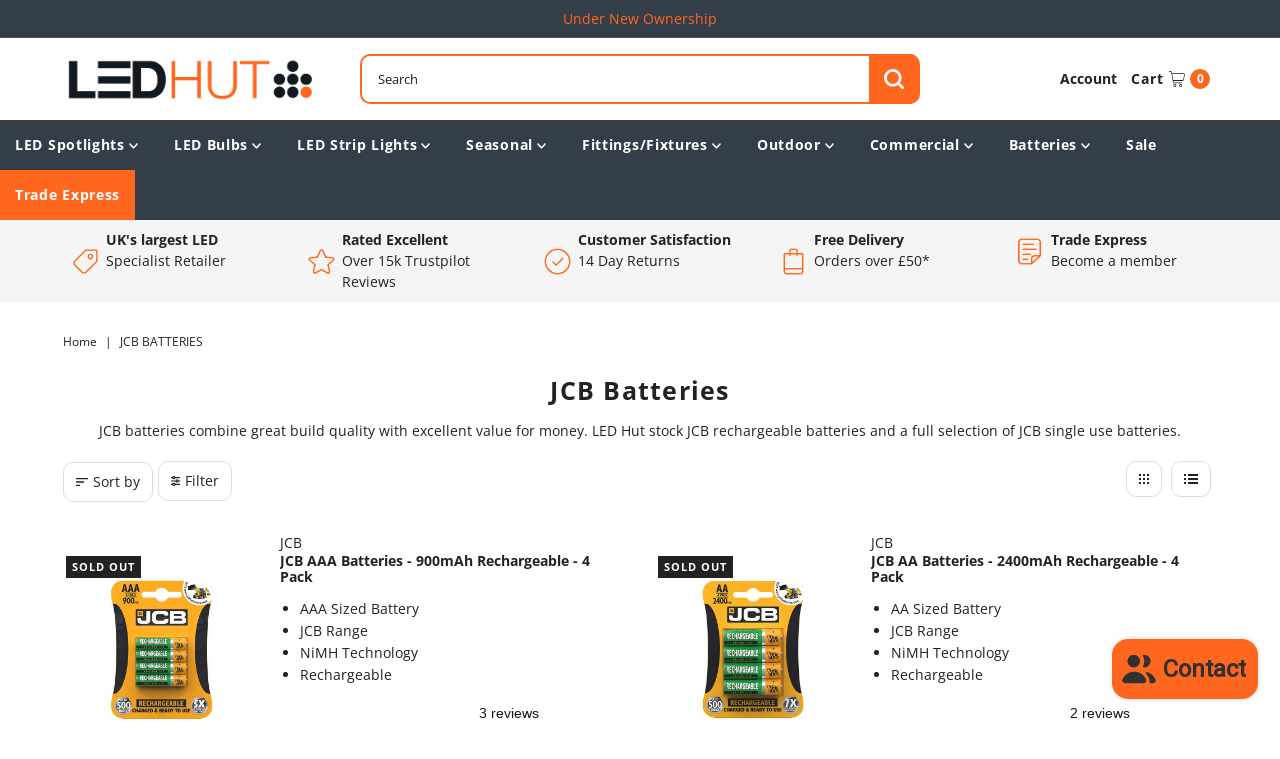

--- FILE ---
content_type: text/html; charset=utf-8
request_url: https://ledhut.co.uk/collections/jcb-batteries
body_size: 46145
content:
<!DOCTYPE html>
<html class="no-js" lang="en">
<head>
<!-- "snippets/limespot.liquid" was not rendered, the associated app was uninstalled -->
  <!-- Google Tag Manager -->
  <script>(function(w,d,s,l,i){w[l]=w[l]||[];w[l].push({'gtm.start':
  new Date().getTime(),event:'gtm.js'});var f=d.getElementsByTagName(s)[0],
  j=d.createElement(s),dl=l!='dataLayer'?'&l='+l:'';j.async=true;j.src=
  'https://www.googletagmanager.com/gtm.js?id='+i+dl;f.parentNode.insertBefore(j,f);
  })(window,document,'script','dataLayer','GTM-W4VG3ZX');</script>
  <!-- End Google Tag Manager -->
  <meta charset="utf-8" />
  <meta name="viewport" content="width=device-width,initial-scale=1">

  <!-- Establish early connection to external domains -->
  <link rel="preconnect" href="https://cdn.shopify.com" crossorigin>
  <link rel="preconnect" href="https://fonts.shopify.com" crossorigin>
  <link rel="preconnect" href="https://monorail-edge.shopifysvc.com">
  <link rel="preconnect" href="//ajax.googleapis.com" crossorigin /><!-- Preload onDomain stylesheets and script libraries -->
  <link rel="preload" href="//ledhut.co.uk/cdn/shop/t/38/assets/stylesheet.css?v=127833879843613340701763542342" as="style">
  <link rel="preload" href="//ledhut.co.uk/cdn/shop/t/38/assets/custom.css?v=110918733424785456151763542342" as="style">
  <link rel="preload" as="font" href="//ledhut.co.uk/cdn/fonts/open_sans/opensans_n4.c32e4d4eca5273f6d4ee95ddf54b5bbb75fc9b61.woff2" type="font/woff2" crossorigin>
  <link rel="preload" as="font" href="//ledhut.co.uk/cdn/fonts/open_sans/opensans_n7.a9393be1574ea8606c68f4441806b2711d0d13e4.woff2" type="font/woff2" crossorigin>
  <link rel="preload" as="font" href="//ledhut.co.uk/cdn/fonts/open_sans/opensans_n7.a9393be1574ea8606c68f4441806b2711d0d13e4.woff2" type="font/woff2" crossorigin>
  <link rel="preload" href="//ledhut.co.uk/cdn/shop/t/38/assets/eventemitter3.min.js?v=27939738353326123541763542342" as="script">
  <link rel="preload" href="//ledhut.co.uk/cdn/shop/t/38/assets/theme.js?v=91279222059961235411763542342" as="script">

  <link rel="shortcut icon" href="//ledhut.co.uk/cdn/shop/files/apple-touch-icon-114x114_32x32.png?v=1614338231" type="image/png" />
  <link rel="canonical" href="https://ledhut.co.uk/collections/jcb-batteries" />

  <title>
  
    JCB Batteries &ndash; LED Hut
  
  </title>
    
  <meta name="description" content="JCB batteries combine great build quality with excellent value for money. LED Hut stock JCB rechargeable batteries and a full selection of JCB single use batteries." />

  
<meta property="og:image" content="http://ledhut.co.uk/cdn/shop/collections/7.png?v=1594205213">
  <meta property="og:image:secure_url" content="https://ledhut.co.uk/cdn/shop/collections/7.png?v=1594205213">
  <meta property="og:image:width" content="430">
  <meta property="og:image:height" content="430">

<meta property="og:site_name" content="LED Hut">



  <meta name="twitter:card" content="summary">


  <meta name="twitter:site" content="@">



  

  <style data-shopify>
:root {
    --main-family: "Open Sans";
    --main-weight: 400;
    --main-style: normal;
    --main-spacing: 0em;
    --nav-family: "Open Sans";
    --nav-weight: 700;
    --nav-style: normal;
    --nav-spacing: 0.050em;
    --heading-family: "Open Sans";
    --heading-weight: 700;
    --heading-style: 700;
    --heading-spacing: 0.050em;
    --button-spacing: 0.075em;

    --font-size: 14px;
    --h1-size: 25px;
    --h2-size: 25px;
    --h3-size: 18px;
    --nav-size: 14px;
    --supersize-h3: calc(18px * 2);
    --font-size-large: calc(14px + 2);

    --section-title-border: bottom-only-short;
    --heading-border-weight: 2px;

    --brand-main: #ff671f;
    --brand-main-light: #ff8a52;
    --brand-main-alt: #ff671f;
    --brand-main-alt-light: #ff8a52;
    --announcement-bar-background: #333e48;
    --announcement-bar-text-color: #ffffff;
    --top-bar-links-active: #ffffff;
    --top-bar-links-bg-active: #ffffff;
    --header-wrapper-background: #fff;
    --logo-color: #222222;
    --header-text-color: #222222;
    --navigation: #333e48;
    --navigation_hover: #485866;
    --nav-color: #ffffff;
    --nav-dropdown-background: #f5f5f5;
    --background: #ffffff;
    --text-color: #222222;
    --text-color-light: #555555;
    --dotted-color: #dddddd;
    --sale-color: #e35d5d;
    --button-color: #ff671f;
    --button-text: #ffffff;
    --button-hover: #ff8a52;
    --secondary-button-color: #ffffff;
    --secondary-button-text: #ff671f;
    --secondary-button-hover: #ffffff;
    --directional-background: #ff671f;
    --directional-color: #ffffff;
    --directional-hover-background: #ff8a52;
    --swatch-width: 40px;
    --swatch-height: 34px;
    --swatch-tooltip-left: -28px;
    --footer-background: #f5f5f5;
    --footer-text-color: #222222;
    --footer-border-color: 34, 34, 34;
    --cs1-color: #000;
    --cs1-background: #ffffff;
    --cs2-color: #222222;
    --cs2-background: #f5f5f5;
    --cs3-color: #ffffff;
    --cs3-background: #ff671f;
    --keyboard-focus: #dddddd;
    --focus-border-style: solid;
    --focus-border-weight: 2px;
    --container-width: 1440px;
    --section-padding: 50px;
    --grid-text-alignment: left;
    --posted-color: #555555;
    --article-title-color: #6f6f6f;
    --article-caption-color: ;
    --close-color: #000000;
    --text-color-darken-30: #000000;
    --thumbnail-outline-color: #888888;
    --select-arrow-bg: url(//ledhut.co.uk/cdn/shop/t/38/assets/select-arrow.png?v=112595941721225094991763542342);
    --free-shipping-bg: #ffffff;
    --free-shipping-text: #222222;
    --color-filter-size: 26px;

    --error-msg-dark: #e81000;
    --error-msg-light: #ffeae8;
    --success-msg-dark: #007f5f;
    --success-msg-light: #e5fff8;

    --color-body-text: var(--text-color);
    --color-body: var(--background);
    --color-bg: var(--background);

    --star-active: rgb(34, 34, 34);
    --star-inactive: rgb(162, 162, 162);

    --section-background: transparent;
    --section-overlay-color: 0, 0, 0;
    --section-overlay-opacity: 0;
    --section-button-size: 14px;
    --banner-title: #ffffff;

    --pulse-color: rgba(255, 177, 66, 1);
  }
  @media (max-width: 740px) {
    :root {
      --nav-size: calc(14px - (14px * 0.15));
      --h1-size: calc(25px - (25px * 0.15));
      --h2-size: calc(25px - (25px * 0.15));
      --h3-size: calc(18px - (18px * 0.15));
      --supersize-h3: calc(18px * 1.5);
    }
  }
</style>


  <link rel="stylesheet" href="//ledhut.co.uk/cdn/shop/t/38/assets/stylesheet.css?v=127833879843613340701763542342" type="text/css">
  <link rel="stylesheet" href="//ledhut.co.uk/cdn/shop/t/38/assets/custom.css?v=110918733424785456151763542342" type="text/css">

  <style>
    @font-face {
  font-family: "Open Sans";
  font-weight: 400;
  font-style: normal;
  font-display: swap;
  src: url("//ledhut.co.uk/cdn/fonts/open_sans/opensans_n4.c32e4d4eca5273f6d4ee95ddf54b5bbb75fc9b61.woff2") format("woff2"),
       url("//ledhut.co.uk/cdn/fonts/open_sans/opensans_n4.5f3406f8d94162b37bfa232b486ac93ee892406d.woff") format("woff");
}

    @font-face {
  font-family: "Open Sans";
  font-weight: 700;
  font-style: normal;
  font-display: swap;
  src: url("//ledhut.co.uk/cdn/fonts/open_sans/opensans_n7.a9393be1574ea8606c68f4441806b2711d0d13e4.woff2") format("woff2"),
       url("//ledhut.co.uk/cdn/fonts/open_sans/opensans_n7.7b8af34a6ebf52beb1a4c1d8c73ad6910ec2e553.woff") format("woff");
}

    @font-face {
  font-family: "Open Sans";
  font-weight: 700;
  font-style: normal;
  font-display: swap;
  src: url("//ledhut.co.uk/cdn/fonts/open_sans/opensans_n7.a9393be1574ea8606c68f4441806b2711d0d13e4.woff2") format("woff2"),
       url("//ledhut.co.uk/cdn/fonts/open_sans/opensans_n7.7b8af34a6ebf52beb1a4c1d8c73ad6910ec2e553.woff") format("woff");
}

    @font-face {
  font-family: "Open Sans";
  font-weight: 700;
  font-style: normal;
  font-display: swap;
  src: url("//ledhut.co.uk/cdn/fonts/open_sans/opensans_n7.a9393be1574ea8606c68f4441806b2711d0d13e4.woff2") format("woff2"),
       url("//ledhut.co.uk/cdn/fonts/open_sans/opensans_n7.7b8af34a6ebf52beb1a4c1d8c73ad6910ec2e553.woff") format("woff");
}

    @font-face {
  font-family: "Open Sans";
  font-weight: 400;
  font-style: italic;
  font-display: swap;
  src: url("//ledhut.co.uk/cdn/fonts/open_sans/opensans_i4.6f1d45f7a46916cc95c694aab32ecbf7509cbf33.woff2") format("woff2"),
       url("//ledhut.co.uk/cdn/fonts/open_sans/opensans_i4.4efaa52d5a57aa9a57c1556cc2b7465d18839daa.woff") format("woff");
}

    @font-face {
  font-family: "Open Sans";
  font-weight: 700;
  font-style: italic;
  font-display: swap;
  src: url("//ledhut.co.uk/cdn/fonts/open_sans/opensans_i7.916ced2e2ce15f7fcd95d196601a15e7b89ee9a4.woff2") format("woff2"),
       url("//ledhut.co.uk/cdn/fonts/open_sans/opensans_i7.99a9cff8c86ea65461de497ade3d515a98f8b32a.woff") format("woff");
}

  </style>

  <script>window.performance && window.performance.mark && window.performance.mark('shopify.content_for_header.start');</script><meta name="google-site-verification" content="nRP6u1es7E6ZZreILMMQZOxC5f52Pdup76vQSXUpmCY">
<meta id="shopify-digital-wallet" name="shopify-digital-wallet" content="/24902860888/digital_wallets/dialog">
<meta name="shopify-checkout-api-token" content="09569cdc039648c5ceee273f4b523f07">
<link rel="alternate" type="application/atom+xml" title="Feed" href="/collections/jcb-batteries.atom" />
<link rel="alternate" type="application/json+oembed" href="https://ledhut.co.uk/collections/jcb-batteries.oembed">
<script async="async" src="/checkouts/internal/preloads.js?locale=en-GB"></script>
<link rel="preconnect" href="https://shop.app" crossorigin="anonymous">
<script async="async" src="https://shop.app/checkouts/internal/preloads.js?locale=en-GB&shop_id=24902860888" crossorigin="anonymous"></script>
<script id="apple-pay-shop-capabilities" type="application/json">{"shopId":24902860888,"countryCode":"GB","currencyCode":"GBP","merchantCapabilities":["supports3DS"],"merchantId":"gid:\/\/shopify\/Shop\/24902860888","merchantName":"LED Hut","requiredBillingContactFields":["postalAddress","email","phone"],"requiredShippingContactFields":["postalAddress","email","phone"],"shippingType":"shipping","supportedNetworks":["visa","maestro","masterCard","amex"],"total":{"type":"pending","label":"LED Hut","amount":"1.00"},"shopifyPaymentsEnabled":true,"supportsSubscriptions":true}</script>
<script id="shopify-features" type="application/json">{"accessToken":"09569cdc039648c5ceee273f4b523f07","betas":["rich-media-storefront-analytics"],"domain":"ledhut.co.uk","predictiveSearch":true,"shopId":24902860888,"locale":"en"}</script>
<script>var Shopify = Shopify || {};
Shopify.shop = "ledhutuk.myshopify.com";
Shopify.locale = "en";
Shopify.currency = {"active":"GBP","rate":"1.0"};
Shopify.country = "GB";
Shopify.theme = {"name":"Copy of Vantage (No Sale)","id":182500098433,"schema_name":"Vantage","schema_version":"9.1.1","theme_store_id":null,"role":"main"};
Shopify.theme.handle = "null";
Shopify.theme.style = {"id":null,"handle":null};
Shopify.cdnHost = "ledhut.co.uk/cdn";
Shopify.routes = Shopify.routes || {};
Shopify.routes.root = "/";</script>
<script type="module">!function(o){(o.Shopify=o.Shopify||{}).modules=!0}(window);</script>
<script>!function(o){function n(){var o=[];function n(){o.push(Array.prototype.slice.apply(arguments))}return n.q=o,n}var t=o.Shopify=o.Shopify||{};t.loadFeatures=n(),t.autoloadFeatures=n()}(window);</script>
<script>
  window.ShopifyPay = window.ShopifyPay || {};
  window.ShopifyPay.apiHost = "shop.app\/pay";
  window.ShopifyPay.redirectState = null;
</script>
<script id="shop-js-analytics" type="application/json">{"pageType":"collection"}</script>
<script defer="defer" async type="module" src="//ledhut.co.uk/cdn/shopifycloud/shop-js/modules/v2/client.init-shop-cart-sync_BT-GjEfc.en.esm.js"></script>
<script defer="defer" async type="module" src="//ledhut.co.uk/cdn/shopifycloud/shop-js/modules/v2/chunk.common_D58fp_Oc.esm.js"></script>
<script defer="defer" async type="module" src="//ledhut.co.uk/cdn/shopifycloud/shop-js/modules/v2/chunk.modal_xMitdFEc.esm.js"></script>
<script type="module">
  await import("//ledhut.co.uk/cdn/shopifycloud/shop-js/modules/v2/client.init-shop-cart-sync_BT-GjEfc.en.esm.js");
await import("//ledhut.co.uk/cdn/shopifycloud/shop-js/modules/v2/chunk.common_D58fp_Oc.esm.js");
await import("//ledhut.co.uk/cdn/shopifycloud/shop-js/modules/v2/chunk.modal_xMitdFEc.esm.js");

  window.Shopify.SignInWithShop?.initShopCartSync?.({"fedCMEnabled":true,"windoidEnabled":true});

</script>
<script>
  window.Shopify = window.Shopify || {};
  if (!window.Shopify.featureAssets) window.Shopify.featureAssets = {};
  window.Shopify.featureAssets['shop-js'] = {"shop-cart-sync":["modules/v2/client.shop-cart-sync_DZOKe7Ll.en.esm.js","modules/v2/chunk.common_D58fp_Oc.esm.js","modules/v2/chunk.modal_xMitdFEc.esm.js"],"init-fed-cm":["modules/v2/client.init-fed-cm_B6oLuCjv.en.esm.js","modules/v2/chunk.common_D58fp_Oc.esm.js","modules/v2/chunk.modal_xMitdFEc.esm.js"],"shop-cash-offers":["modules/v2/client.shop-cash-offers_D2sdYoxE.en.esm.js","modules/v2/chunk.common_D58fp_Oc.esm.js","modules/v2/chunk.modal_xMitdFEc.esm.js"],"shop-login-button":["modules/v2/client.shop-login-button_QeVjl5Y3.en.esm.js","modules/v2/chunk.common_D58fp_Oc.esm.js","modules/v2/chunk.modal_xMitdFEc.esm.js"],"pay-button":["modules/v2/client.pay-button_DXTOsIq6.en.esm.js","modules/v2/chunk.common_D58fp_Oc.esm.js","modules/v2/chunk.modal_xMitdFEc.esm.js"],"shop-button":["modules/v2/client.shop-button_DQZHx9pm.en.esm.js","modules/v2/chunk.common_D58fp_Oc.esm.js","modules/v2/chunk.modal_xMitdFEc.esm.js"],"avatar":["modules/v2/client.avatar_BTnouDA3.en.esm.js"],"init-windoid":["modules/v2/client.init-windoid_CR1B-cfM.en.esm.js","modules/v2/chunk.common_D58fp_Oc.esm.js","modules/v2/chunk.modal_xMitdFEc.esm.js"],"init-shop-for-new-customer-accounts":["modules/v2/client.init-shop-for-new-customer-accounts_C_vY_xzh.en.esm.js","modules/v2/client.shop-login-button_QeVjl5Y3.en.esm.js","modules/v2/chunk.common_D58fp_Oc.esm.js","modules/v2/chunk.modal_xMitdFEc.esm.js"],"init-shop-email-lookup-coordinator":["modules/v2/client.init-shop-email-lookup-coordinator_BI7n9ZSv.en.esm.js","modules/v2/chunk.common_D58fp_Oc.esm.js","modules/v2/chunk.modal_xMitdFEc.esm.js"],"init-shop-cart-sync":["modules/v2/client.init-shop-cart-sync_BT-GjEfc.en.esm.js","modules/v2/chunk.common_D58fp_Oc.esm.js","modules/v2/chunk.modal_xMitdFEc.esm.js"],"shop-toast-manager":["modules/v2/client.shop-toast-manager_DiYdP3xc.en.esm.js","modules/v2/chunk.common_D58fp_Oc.esm.js","modules/v2/chunk.modal_xMitdFEc.esm.js"],"init-customer-accounts":["modules/v2/client.init-customer-accounts_D9ZNqS-Q.en.esm.js","modules/v2/client.shop-login-button_QeVjl5Y3.en.esm.js","modules/v2/chunk.common_D58fp_Oc.esm.js","modules/v2/chunk.modal_xMitdFEc.esm.js"],"init-customer-accounts-sign-up":["modules/v2/client.init-customer-accounts-sign-up_iGw4briv.en.esm.js","modules/v2/client.shop-login-button_QeVjl5Y3.en.esm.js","modules/v2/chunk.common_D58fp_Oc.esm.js","modules/v2/chunk.modal_xMitdFEc.esm.js"],"shop-follow-button":["modules/v2/client.shop-follow-button_CqMgW2wH.en.esm.js","modules/v2/chunk.common_D58fp_Oc.esm.js","modules/v2/chunk.modal_xMitdFEc.esm.js"],"checkout-modal":["modules/v2/client.checkout-modal_xHeaAweL.en.esm.js","modules/v2/chunk.common_D58fp_Oc.esm.js","modules/v2/chunk.modal_xMitdFEc.esm.js"],"shop-login":["modules/v2/client.shop-login_D91U-Q7h.en.esm.js","modules/v2/chunk.common_D58fp_Oc.esm.js","modules/v2/chunk.modal_xMitdFEc.esm.js"],"lead-capture":["modules/v2/client.lead-capture_BJmE1dJe.en.esm.js","modules/v2/chunk.common_D58fp_Oc.esm.js","modules/v2/chunk.modal_xMitdFEc.esm.js"],"payment-terms":["modules/v2/client.payment-terms_Ci9AEqFq.en.esm.js","modules/v2/chunk.common_D58fp_Oc.esm.js","modules/v2/chunk.modal_xMitdFEc.esm.js"]};
</script>
<script>(function() {
  var isLoaded = false;
  function asyncLoad() {
    if (isLoaded) return;
    isLoaded = true;
    var urls = ["https:\/\/ecommplugins-scripts.trustpilot.com\/v2.1\/js\/header.min.js?settings=eyJrZXkiOiJkZTJFdUdKWjd5QTRrSFdIIiwicyI6InNrdSJ9\u0026v=2.5\u0026shop=ledhutuk.myshopify.com","https:\/\/ecommplugins-trustboxsettings.trustpilot.com\/ledhutuk.myshopify.com.js?settings=1698135356689\u0026shop=ledhutuk.myshopify.com","https:\/\/static.klaviyo.com\/onsite\/js\/YpmwW7\/klaviyo.js?company_id=YpmwW7\u0026shop=ledhutuk.myshopify.com"];
    for (var i = 0; i < urls.length; i++) {
      var s = document.createElement('script');
      s.type = 'text/javascript';
      s.async = true;
      s.src = urls[i];
      var x = document.getElementsByTagName('script')[0];
      x.parentNode.insertBefore(s, x);
    }
  };
  if(window.attachEvent) {
    window.attachEvent('onload', asyncLoad);
  } else {
    window.addEventListener('load', asyncLoad, false);
  }
})();</script>
<script id="__st">var __st={"a":24902860888,"offset":0,"reqid":"96629ead-6bb5-4756-a65c-ac7cb4430393-1769291846","pageurl":"ledhut.co.uk\/collections\/jcb-batteries","u":"a67507a58e9b","p":"collection","rtyp":"collection","rid":169074688088};</script>
<script>window.ShopifyPaypalV4VisibilityTracking = true;</script>
<script id="captcha-bootstrap">!function(){'use strict';const t='contact',e='account',n='new_comment',o=[[t,t],['blogs',n],['comments',n],[t,'customer']],c=[[e,'customer_login'],[e,'guest_login'],[e,'recover_customer_password'],[e,'create_customer']],r=t=>t.map((([t,e])=>`form[action*='/${t}']:not([data-nocaptcha='true']) input[name='form_type'][value='${e}']`)).join(','),a=t=>()=>t?[...document.querySelectorAll(t)].map((t=>t.form)):[];function s(){const t=[...o],e=r(t);return a(e)}const i='password',u='form_key',d=['recaptcha-v3-token','g-recaptcha-response','h-captcha-response',i],f=()=>{try{return window.sessionStorage}catch{return}},m='__shopify_v',_=t=>t.elements[u];function p(t,e,n=!1){try{const o=window.sessionStorage,c=JSON.parse(o.getItem(e)),{data:r}=function(t){const{data:e,action:n}=t;return t[m]||n?{data:e,action:n}:{data:t,action:n}}(c);for(const[e,n]of Object.entries(r))t.elements[e]&&(t.elements[e].value=n);n&&o.removeItem(e)}catch(o){console.error('form repopulation failed',{error:o})}}const l='form_type',E='cptcha';function T(t){t.dataset[E]=!0}const w=window,h=w.document,L='Shopify',v='ce_forms',y='captcha';let A=!1;((t,e)=>{const n=(g='f06e6c50-85a8-45c8-87d0-21a2b65856fe',I='https://cdn.shopify.com/shopifycloud/storefront-forms-hcaptcha/ce_storefront_forms_captcha_hcaptcha.v1.5.2.iife.js',D={infoText:'Protected by hCaptcha',privacyText:'Privacy',termsText:'Terms'},(t,e,n)=>{const o=w[L][v],c=o.bindForm;if(c)return c(t,g,e,D).then(n);var r;o.q.push([[t,g,e,D],n]),r=I,A||(h.body.append(Object.assign(h.createElement('script'),{id:'captcha-provider',async:!0,src:r})),A=!0)});var g,I,D;w[L]=w[L]||{},w[L][v]=w[L][v]||{},w[L][v].q=[],w[L][y]=w[L][y]||{},w[L][y].protect=function(t,e){n(t,void 0,e),T(t)},Object.freeze(w[L][y]),function(t,e,n,w,h,L){const[v,y,A,g]=function(t,e,n){const i=e?o:[],u=t?c:[],d=[...i,...u],f=r(d),m=r(i),_=r(d.filter((([t,e])=>n.includes(e))));return[a(f),a(m),a(_),s()]}(w,h,L),I=t=>{const e=t.target;return e instanceof HTMLFormElement?e:e&&e.form},D=t=>v().includes(t);t.addEventListener('submit',(t=>{const e=I(t);if(!e)return;const n=D(e)&&!e.dataset.hcaptchaBound&&!e.dataset.recaptchaBound,o=_(e),c=g().includes(e)&&(!o||!o.value);(n||c)&&t.preventDefault(),c&&!n&&(function(t){try{if(!f())return;!function(t){const e=f();if(!e)return;const n=_(t);if(!n)return;const o=n.value;o&&e.removeItem(o)}(t);const e=Array.from(Array(32),(()=>Math.random().toString(36)[2])).join('');!function(t,e){_(t)||t.append(Object.assign(document.createElement('input'),{type:'hidden',name:u})),t.elements[u].value=e}(t,e),function(t,e){const n=f();if(!n)return;const o=[...t.querySelectorAll(`input[type='${i}']`)].map((({name:t})=>t)),c=[...d,...o],r={};for(const[a,s]of new FormData(t).entries())c.includes(a)||(r[a]=s);n.setItem(e,JSON.stringify({[m]:1,action:t.action,data:r}))}(t,e)}catch(e){console.error('failed to persist form',e)}}(e),e.submit())}));const S=(t,e)=>{t&&!t.dataset[E]&&(n(t,e.some((e=>e===t))),T(t))};for(const o of['focusin','change'])t.addEventListener(o,(t=>{const e=I(t);D(e)&&S(e,y())}));const B=e.get('form_key'),M=e.get(l),P=B&&M;t.addEventListener('DOMContentLoaded',(()=>{const t=y();if(P)for(const e of t)e.elements[l].value===M&&p(e,B);[...new Set([...A(),...v().filter((t=>'true'===t.dataset.shopifyCaptcha))])].forEach((e=>S(e,t)))}))}(h,new URLSearchParams(w.location.search),n,t,e,['guest_login'])})(!0,!0)}();</script>
<script integrity="sha256-4kQ18oKyAcykRKYeNunJcIwy7WH5gtpwJnB7kiuLZ1E=" data-source-attribution="shopify.loadfeatures" defer="defer" src="//ledhut.co.uk/cdn/shopifycloud/storefront/assets/storefront/load_feature-a0a9edcb.js" crossorigin="anonymous"></script>
<script crossorigin="anonymous" defer="defer" src="//ledhut.co.uk/cdn/shopifycloud/storefront/assets/shopify_pay/storefront-65b4c6d7.js?v=20250812"></script>
<script data-source-attribution="shopify.dynamic_checkout.dynamic.init">var Shopify=Shopify||{};Shopify.PaymentButton=Shopify.PaymentButton||{isStorefrontPortableWallets:!0,init:function(){window.Shopify.PaymentButton.init=function(){};var t=document.createElement("script");t.src="https://ledhut.co.uk/cdn/shopifycloud/portable-wallets/latest/portable-wallets.en.js",t.type="module",document.head.appendChild(t)}};
</script>
<script data-source-attribution="shopify.dynamic_checkout.buyer_consent">
  function portableWalletsHideBuyerConsent(e){var t=document.getElementById("shopify-buyer-consent"),n=document.getElementById("shopify-subscription-policy-button");t&&n&&(t.classList.add("hidden"),t.setAttribute("aria-hidden","true"),n.removeEventListener("click",e))}function portableWalletsShowBuyerConsent(e){var t=document.getElementById("shopify-buyer-consent"),n=document.getElementById("shopify-subscription-policy-button");t&&n&&(t.classList.remove("hidden"),t.removeAttribute("aria-hidden"),n.addEventListener("click",e))}window.Shopify?.PaymentButton&&(window.Shopify.PaymentButton.hideBuyerConsent=portableWalletsHideBuyerConsent,window.Shopify.PaymentButton.showBuyerConsent=portableWalletsShowBuyerConsent);
</script>
<script data-source-attribution="shopify.dynamic_checkout.cart.bootstrap">document.addEventListener("DOMContentLoaded",(function(){function t(){return document.querySelector("shopify-accelerated-checkout-cart, shopify-accelerated-checkout")}if(t())Shopify.PaymentButton.init();else{new MutationObserver((function(e,n){t()&&(Shopify.PaymentButton.init(),n.disconnect())})).observe(document.body,{childList:!0,subtree:!0})}}));
</script>
<script id='scb4127' type='text/javascript' async='' src='https://ledhut.co.uk/cdn/shopifycloud/privacy-banner/storefront-banner.js'></script><link id="shopify-accelerated-checkout-styles" rel="stylesheet" media="screen" href="https://ledhut.co.uk/cdn/shopifycloud/portable-wallets/latest/accelerated-checkout-backwards-compat.css" crossorigin="anonymous">
<style id="shopify-accelerated-checkout-cart">
        #shopify-buyer-consent {
  margin-top: 1em;
  display: inline-block;
  width: 100%;
}

#shopify-buyer-consent.hidden {
  display: none;
}

#shopify-subscription-policy-button {
  background: none;
  border: none;
  padding: 0;
  text-decoration: underline;
  font-size: inherit;
  cursor: pointer;
}

#shopify-subscription-policy-button::before {
  box-shadow: none;
}

      </style>

<script>window.performance && window.performance.mark && window.performance.mark('shopify.content_for_header.end');</script>

  <!-- TrustBox script -->
  <script type="text/javascript" src="//widget.trustpilot.com/bootstrap/v5/tp.widget.bootstrap.min.js" async></script>
  <!-- End TrustBox script -->


<script type="text/javascript">console.error("MinMaxify is deactivated for this website. Please don't forget to remove minmaxify-head.liquid still being referenced by theme.liquid")</script>


<div id="shopify-section-filter-menu-settings" class="shopify-section"><style type="text/css">
/*  Filter Menu Color and Image Section CSS */</style>
<link href="//ledhut.co.uk/cdn/shop/t/38/assets/filter-menu.scss.css?v=157410218540974662191763546012" rel="stylesheet" type="text/css" media="all" />
<script src="//ledhut.co.uk/cdn/shop/t/38/assets/filter-menu.js?v=79298749081961657871763542342" type="text/javascript"></script>





</div>


<!-- PageFly Header Render begins -->
  
  <script>
    window.addEventListener('load', () => {
      // fallback for gtag when not initialized
      if(typeof window.gtag !== 'function') {
        window.gtag = (str1, str2, obj) => {
        }
      }
    }) 
  </script>
  <!-- PageFly begins loading Google fonts --><link rel="preconnect" href="https://fonts.googleapis.com"><link rel="preconnect" href="https://fonts.gstatic.com" crossorigin><link rel="preload" as="style" fetchpriority="low" href="https://fonts.googleapis.com/css2?family=Lato:wght@&family=Oswald:wght@&family=Roboto:wght@&family=Playfair+Display:wght@400&family=Lato:wght@400&family=Source+Sans+Pro:wght@400&display=block"><link rel="stylesheet" href="https://fonts.googleapis.com/css2?family=Lato:wght@&family=Oswald:wght@&family=Roboto:wght@&family=Playfair+Display:wght@400&family=Lato:wght@400&family=Source+Sans+Pro:wght@400&display=block" media="(min-width: 640px)"><link rel="stylesheet" href="https://fonts.googleapis.com/css2?family=Lato:wght@&family=Oswald:wght@&family=Roboto:wght@&family=Playfair+Display:wght@400&family=Lato:wght@400&family=Source+Sans+Pro:wght@400&display=block" media="print" onload="this.onload=null;this.media='all'"><!-- PageFly ends loading Google fonts -->

<style>.__pf .pf-c-ct,.__pf .pf-c-lt,.__pf .pf-c-rt{align-content:flex-start}.__pf .oh,.pf-sr-only{overflow:hidden}.__pf img,.__pf video{max-width:100%;border:0;vertical-align:middle}.__pf [tabIndex],.__pf button,.__pf input,.__pf select,.__pf textarea{touch-action:manipulation}.__pf:not([data-pf-editor-version=gen-2]) :focus-visible{outline:0!important;box-shadow:none!important}.__pf:not([data-pf-editor-version=gen-2]) :not(input):not(select):not(textarea):not([data-active=true]):focus-visible{border:none!important}.__pf *,.__pf :after,.__pf :before{box-sizing:border-box}.__pf [disabled],.__pf [readonly]{cursor:default}.__pf [data-href],.__pf button:not([data-pf-id]):hover{cursor:pointer}.__pf [disabled]:not([disabled=false]),.pf-dialog svg{pointer-events:none}.__pf [hidden]{display:none!important}.__pf [data-link=inherit]{color:inherit;text-decoration:none}.__pf [data-pf-placeholder]{outline:0;height:auto;display:none;pointer-events:none!important}.__pf .pf-ifr,.__pf [style*="--ratio"] img{height:100%;left:0;top:0;width:100%;position:absolute}.__pf .pf-r,.__pf .pf-r-eh>.pf-c{display:flex}.__pf [style*="--cw"]{padding:0 15px;width:100%;margin:auto;max-width:var(--cw)}.__pf .pf-ifr{border:0}.__pf .pf-bg-lazy{background-image:none!important}.__pf .pf-r{flex-wrap:wrap}.__pf .pf-r-dg{display:grid}.__pf [style*="--c-xs"]{max-width:calc(100%/12*var(--c-xs));flex-basis:calc(100%/12*var(--c-xs))}.__pf [style*="--s-xs"]{margin:0 calc(-1 * var(--s-xs))}.__pf [style*="--s-xs"]>.pf-c{padding:var(--s-xs)}.__pf .pf-r-ew>.pf-c{flex-grow:1;flex-basis:0}.__pf [style*="--ew-xs"]>.pf-c{flex-basis:calc(100% / var(--ew-xs));max-width:calc(100% / var(--ew-xs))}.__pf [style*="--ratio"]{position:relative;padding-bottom:var(--ratio)}.main-content{padding:0}.footer-section,.site-footer,.site-footer-wrapper,main .accent-background+.shopify-section{margin:0}@media (max-width:767.4999px){.__pf .pf-hide{display:none!important}}@media (max-width:1024.4999px) and (min-width:767.5px){.__pf .pf-sm-hide{display:none!important}}@media (max-width:1199.4999px) and (min-width:1024.5px){.__pf .pf-md-hide{display:none!important}}@media (min-width:767.5px){.__pf [style*="--s-sm"]{margin:0 calc(-1 * var(--s-sm))}.__pf [style*="--c-sm"]{max-width:calc(100%/12*var(--c-sm));flex-basis:calc(100%/12*var(--c-sm))}.__pf [style*="--s-sm"]>.pf-c{padding:var(--s-sm)}.__pf [style*="--ew-sm"]>.pf-c{flex-basis:calc(100% / var(--ew-sm));max-width:calc(100% / var(--ew-sm))}}@media (min-width:1024.5px){.__pf [style*="--s-md"]{margin:0 calc(-1 * var(--s-md))}.__pf [style*="--c-md"]{max-width:calc(100%/12*var(--c-md));flex-basis:calc(100%/12*var(--c-md))}.__pf [style*="--s-md"]>.pf-c{padding:var(--s-md)}.__pf [style*="--ew-md"]>.pf-c{flex-basis:calc(100% / var(--ew-md));max-width:calc(100% / var(--ew-md))}}@media (min-width:1199.5px){.__pf [style*="--s-lg"]{margin:0 calc(-1 * var(--s-lg))}.__pf [style*="--c-lg"]{max-width:calc(100%/12*var(--c-lg));flex-basis:calc(100%/12*var(--c-lg))}.__pf [style*="--s-lg"]>.pf-c{padding:var(--s-lg)}.__pf [style*="--ew-lg"]>.pf-c{flex-basis:calc(100% / var(--ew-lg));max-width:calc(100% / var(--ew-lg))}.__pf .pf-lg-hide{display:none!important}}.__pf .pf-r-eh>.pf-c>div{width:100%}.__pf .pf-c-lt{justify-content:flex-start;align-items:flex-start}.__pf .pf-c-ct{justify-content:center;align-items:flex-start}.__pf .pf-c-rt{justify-content:flex-end;align-items:flex-start}.__pf .pf-c-lm{justify-content:flex-start;align-items:center;align-content:center}.__pf .pf-c-cm{justify-content:center;align-items:center;align-content:center}.__pf .pf-c-rm{justify-content:flex-end;align-items:center;align-content:center}.__pf .pf-c-cb,.__pf .pf-c-lb,.__pf .pf-c-rb{align-content:flex-end}.__pf .pf-c-lb{justify-content:flex-start;align-items:flex-end}.__pf .pf-c-cb{justify-content:center;align-items:flex-end}.__pf .pf-c-rb{justify-content:flex-end;align-items:flex-end}.pf-no-border:not(:focus-visible){border:none;outline:0}.pf-sr-only{position:absolute;width:1px;height:1px;padding:0;clip:rect(0,0,0,0);white-space:nowrap;clip-path:inset(50%);border:0}.pf-close-dialog-btn,.pf-dialog{background:0 0;border:none;padding:0}.pf-visibility-hidden{visibility:hidden}.pf-dialog{top:50%;left:50%;transform:translate(-50%,-50%);max-height:min(calc(9/16*100vw),calc(100% - 6px - 2em));-webkit-overflow-scrolling:touch;overflow:hidden;margin:0}.pf-dialog::backdrop{background:rgba(0,0,0,.9);opacity:1}.pf-close-dialog-btn{position:absolute;top:0;right:0;height:16px;margin-bottom:8px;cursor:pointer}.pf-close-dialog-btn:not(:focus-visible){box-shadow:none}.pf-dialog-content{display:block;margin:24px auto auto;width:100%;height:calc(100% - 24px)}.pf-dialog-content>*{width:100%;height:100%;border:0}</style>
<style>@media all{.__pf .pf-gs-button-1,.__pf .pf-gs-button-2,.__pf .pf-gs-button-3{padding:12px 20px;font-size:16px;line-height:16px;letter-spacing:0;margin:0}.__pf{--pf-primary-color:rgb(199, 61, 35);--pf-secondary-color:rgb(63, 115, 203);--pf-foreground-color:rgb(55, 126, 98);--pf-background-color:rgb(204, 204, 204);--pf-color-5:rgb(17, 18, 19);--pf-color-6:rgb(246, 197, 103);--pf-color-7:rgb(121, 202, 216);--pf-color-8:rgb(240, 240, 240);--pf-primary-font:"Playfair Display";--pf-secondary-font:"Lato";--pf-tertiary-font:"Source Sans Pro"}.__pf .pf-gs-button-1{background-color:#919da9;color:#fff}.__pf .pf-gs-button-2{color:#919da9;border:1px solid #919da9}.__pf .pf-gs-button-3{background-color:#919da9;color:#fff;border-radius:40px}.__pf .pf-gs-button-4{color:#919da9;border-radius:40px;border:1px solid #919da9;padding:12px 20px;margin:0;font-size:16px;line-height:16px;letter-spacing:0}.__pf .pf-gs-button-5,.__pf .pf-gs-button-6{color:#919da9;border-style:solid;border-color:#919da9;padding:12px 20px;font-size:16px;line-height:16px;letter-spacing:0}.__pf .pf-gs-button-5{border-width:0 0 3px;margin:0}.__pf .pf-gs-button-6{border-width:0 3px 3px 0;margin:0}.__pf .pf-gs-icon-1,.__pf .pf-gs-icon-2{background-color:#919da9;color:#fff;padding:8px;margin:0;border-style:none}.__pf .pf-gs-icon-1{border-radius:0}.__pf .pf-gs-icon-2{border-radius:50%}.__pf .pf-gs-icon-3,.__pf .pf-gs-icon-4{background-color:#fff;color:#919da9;padding:8px;margin:0;border:1px solid #919da9}.__pf .pf-gs-icon-4{border-radius:50%}.__pf .pf-gs-icon-5,.__pf .pf-gs-icon-6{background-color:#f5f5f5;color:#919da9;padding:8px;margin:0;border:1px solid #919da9}.__pf .pf-gs-icon-6{border-radius:50%}.__pf .pf-gs-image-1{width:100%}.__pf .pf-gs-image-2{border:3px solid #919da9;width:100%}.__pf .pf-gs-image-3{border:3px solid #919da9;padding:10px;width:100%}.__pf .pf-gs-image-4,.__pf .pf-gs-image-5{border-radius:50%;width:100%}.__pf .pf-gs-image-5{border:3px solid #919da9}.__pf .pf-gs-image-6{border-radius:50%;border:3px solid #919da9;padding:10px;width:100%}.__pf .pf-gs-heading-1,.__pf .pf-gs-heading-2,.__pf .pf-gs-heading-3,.__pf .pf-gs-heading-4,.__pf .pf-gs-heading-5{color:#000;padding:0;margin:18px 0}.__pf .pf-gs-heading-1{font-size:32px}.__pf .pf-gs-heading-2{font-size:24px}.__pf .pf-gs-heading-3{font-size:20px}.__pf .pf-gs-heading-4{font-size:18px}.__pf .pf-gs-heading-5{font-size:16px}.__pf .pf-gs-heading-6{margin:18px 0;font-size:14px;color:#000;padding:0}.__pf .pf-gs-paragraph-1,.__pf .pf-gs-paragraph-2,.__pf .pf-gs-paragraph-3,.__pf .pf-gs-paragraph-4{color:#000;padding:0;margin:16px 0;font-size:16px}.__pf .pf-gs-paragraph-1{text-align:left}.__pf .pf-gs-paragraph-2{text-align:right}.__pf .pf-gs-paragraph-3{text-align:center}.__pf .pf-gs-divider-1,.__pf .pf-gs-divider-2,.__pf .pf-gs-divider-3{padding:16px 0;margin:0;font-size:2px}.__pf .pf-gs-divider-1{color:#919da9}.__pf .pf-gs-divider-2{color:#444749}.__pf .pf-gs-divider-3{color:#b9bfca}}</style>
<style>.pf-color-scheme-1,.pf-color-scheme-2{--pf-scheme-shadow-color:rgb(0, 0, 0, 0.25)}.pf-color-scheme-1{--pf-scheme-bg-color: ;--pf-scheme-text-color: ;--pf-scheme-btn-bg-color: ;--pf-scheme-btn-text-color: ;--pf-scheme-border-color: ;background-color:var(--pf-scheme-bg-color);background-image:var(--pf-scheme-bg-gradient-color);border-color:var(--pf-scheme-border-color);color:var(--pf-scheme-text-color)}.pf-color-scheme-2,.pf-color-scheme-3{--pf-scheme-btn-text-color:rgb(255, 255, 255);background-color:var(--pf-scheme-bg-color);background-image:var(--pf-scheme-bg-gradient-color);border-color:var(--pf-scheme-border-color);color:var(--pf-scheme-text-color)}.pf-color-scheme-2{--pf-scheme-bg-color:rgba(255, 255, 255, 0);--pf-scheme-text-color:rgb(0, 0, 0);--pf-scheme-btn-bg-color:rgb(145, 157, 169);--pf-scheme-border-color:rgba(0, 0, 0)}.pf-color-scheme-3,.pf-color-scheme-4{--pf-scheme-text-color:rgb(18, 18, 18);--pf-scheme-btn-bg-color:rgb(18, 18, 18);--pf-scheme-border-color:rgb(18, 18, 18)}.pf-color-scheme-3{--pf-scheme-bg-color:rgb(255, 255, 255);--pf-scheme-shadow-color:rgb(18, 18, 18)}.pf-color-scheme-4{--pf-scheme-bg-color:rgb(243, 243, 243);--pf-scheme-btn-text-color:rgb(243, 243, 243);--pf-scheme-shadow-color:rgb(18, 18, 18);background-color:var(--pf-scheme-bg-color);background-image:var(--pf-scheme-bg-gradient-color);border-color:var(--pf-scheme-border-color);color:var(--pf-scheme-text-color)}.pf-color-scheme-5,.pf-color-scheme-6,.pf-color-scheme-7{--pf-scheme-text-color:rgb(255, 255, 255);--pf-scheme-btn-bg-color:rgb(255, 255, 255);--pf-scheme-border-color:rgb(255, 255, 255);--pf-scheme-shadow-color:rgb(18, 18, 18);background-color:var(--pf-scheme-bg-color);background-image:var(--pf-scheme-bg-gradient-color);border-color:var(--pf-scheme-border-color);color:var(--pf-scheme-text-color)}.pf-color-scheme-5{--pf-scheme-bg-color:rgb(36, 40, 51);--pf-scheme-btn-text-color:rgb(0, 0, 0)}.pf-color-scheme-6{--pf-scheme-bg-color:rgb(18, 18, 18);--pf-scheme-btn-text-color:rgb(18, 18, 18)}.pf-color-scheme-7{--pf-scheme-bg-color:rgb(51, 79, 180);--pf-scheme-btn-text-color:rgb(51, 79, 180)}[data-pf-type^=Button]{background-color:var(--pf-scheme-btn-bg-color);background-image:var(--pf-scheme-btn-bg-gradient-color);color:var(--pf-scheme-btn-text-color)}@media all{.__pf .pf-button-2,.__pf .pf-button-3,.__pf .pf-button-4{padding:12px 20px;margin:0;font-size:16px;line-height:16px;letter-spacing:0}.__pf .pf-button-2{background-color:#919da9;color:#fff}.__pf .pf-button-3{color:#919da9;border:1px solid #919da9}.__pf .pf-button-4{background-color:#919da9;color:#fff;border-radius:40px}.__pf .pf-button-5{color:#919da9;border-radius:40px;border:1px solid #919da9;padding:12px 20px;margin:0;font-size:16px;line-height:16px;letter-spacing:0}.__pf .pf-button-6,.__pf .pf-button-7{color:#919da9;border-style:solid;border-color:#919da9;margin:0;font-size:16px;line-height:16px;letter-spacing:0;padding:12px 20px}.__pf .pf-button-6{border-width:0 0 3px}.__pf .pf-button-7{border-width:0 3px 3px 0}.__pf .pf-button-8{background-color:#919da9;color:#fff;padding:12px 20px}.__pf .pf-icon-1,.__pf .pf-text-1,.__pf .pf-text-6,.__pf .pf-text-7{background-color:var(--pf-scheme-bg-color);color:var(--pf-scheme-text-color)}.__pf .pf-icon-2,.__pf .pf-icon-3{background-color:#919da9;color:#fff;padding:8px;margin:0;border-style:none}.__pf .pf-icon-2{border-radius:0}.__pf .pf-icon-3{border-radius:50%}.__pf .pf-icon-4,.__pf .pf-icon-5{background-color:#fff;color:#919da9;padding:8px;margin:0;border:1px solid #919da9}.__pf .pf-icon-5{border-radius:50%}.__pf .pf-icon-6,.__pf .pf-icon-7{background-color:#f5f5f5;color:#919da9;padding:8px;margin:0;border:1px solid #919da9}.__pf .pf-icon-7{border-radius:50%}.__pf .pf-text-2,.__pf .pf-text-3,.__pf .pf-text-4,.__pf .pf-text-5{color:#000;padding:0;margin:16px 0;font-size:16px}.__pf .pf-text-2{text-align:left}.__pf .pf-text-3{text-align:right}.__pf .pf-text-4{text-align:center}.__pf .pf-divider-2,.__pf .pf-divider-3,.__pf .pf-divider-4{padding:16px 0;margin:0;font-size:2px}.__pf .pf-divider-1{color:var(--pf-scheme-text-color)}.__pf .pf-divider-2{color:#919da9}.__pf .pf-divider-3{color:#444749}.__pf .pf-divider-4{color:#b9bfca}.__pf .pf-heading-1-h1,.__pf .pf-heading-1-h2,.__pf .pf-heading-1-h3,.__pf .pf-heading-1-h4,.__pf .pf-heading-1-h5,.__pf .pf-heading-1-h6{color:var(--pf-scheme-text-color);background-color:var(--pf-scheme-bg-color)}.__pf .pf-heading-2-h1,.__pf .pf-heading-2-h2,.__pf .pf-heading-2-h3,.__pf .pf-heading-2-h4,.__pf .pf-heading-2-h5,.__pf .pf-heading-2-h6{margin:18px 0;font-size:32px;color:#000;padding:0}.__pf .pf-heading-3-h1,.__pf .pf-heading-3-h2,.__pf .pf-heading-3-h3,.__pf .pf-heading-3-h4,.__pf .pf-heading-3-h5,.__pf .pf-heading-3-h6{margin:18px 0;font-size:24px;color:#000;padding:0}.__pf .pf-heading-4-h1,.__pf .pf-heading-4-h2,.__pf .pf-heading-4-h3,.__pf .pf-heading-4-h4,.__pf .pf-heading-4-h5,.__pf .pf-heading-4-h6{margin:18px 0;font-size:20px;color:#000;padding:0}.__pf .pf-heading-5-h1,.__pf .pf-heading-5-h2,.__pf .pf-heading-5-h3,.__pf .pf-heading-5-h4,.__pf .pf-heading-5-h5,.__pf .pf-heading-5-h6{margin:18px 0;font-size:18px;color:#000;padding:0}.__pf .pf-heading-6-h1,.__pf .pf-heading-6-h2,.__pf .pf-heading-6-h3,.__pf .pf-heading-6-h4,.__pf .pf-heading-6-h5,.__pf .pf-heading-6-h6{margin:18px 0;font-size:16px;color:#000;padding:0}.__pf .pf-heading-7-h1,.__pf .pf-heading-7-h2,.__pf .pf-heading-7-h3,.__pf .pf-heading-7-h4,.__pf .pf-heading-7-h5,.__pf .pf-heading-7-h6{margin:18px 0;font-size:14px;color:#000;padding:0}.__pf .pf-image-2{width:100%}.__pf .pf-image-3{border:3px solid #919da9;width:100%}.__pf .pf-image-4{border:3px solid #919da9;padding:10px;width:100%}.__pf .pf-image-5,.__pf .pf-image-6{border-radius:50%;width:100%}.__pf .pf-image-6{border:3px solid #919da9}.__pf .pf-image-7{border-radius:50%;border:3px solid #919da9;padding:10px;width:100%}.__pf .pf-field-1,.__pf .pf-field-2,.__pf .pf-field-3,.__pf .pf-field-4,.__pf .pf-field-5,.__pf .pf-field-6{background-color:#fdfdfd;border:.66px solid #8a8a8a;border-radius:8px;padding:6px 12px}}</style>
<style id="pf-shopify-font">div.__pf {--pf-shopify-font-family-main-font: "Open Sans", sans-serif;
        --pf-shopify-font-style-main-font: normal;
        --pf-shopify-font-weight-main-font: 400;
--pf-shopify-font-family-nav-font: "Open Sans", sans-serif;
        --pf-shopify-font-style-nav-font: normal;
        --pf-shopify-font-weight-nav-font: 700;
--pf-shopify-font-family-heading-font: "Open Sans", sans-serif;
        --pf-shopify-font-style-heading-font: normal;
        --pf-shopify-font-weight-heading-font: 700;
--pf-shopify-font-family-pt-header-font: "Work Sans", sans-serif;
        --pf-shopify-font-style-pt-header-font: normal;
        --pf-shopify-font-weight-pt-header-font: 600;
--pf-shopify-font-family-pt-links-font: "Work Sans", sans-serif;
        --pf-shopify-font-style-pt-links-font: normal;
        --pf-shopify-font-weight-pt-links-font: 600;
--pf-shopify-font-family-pt-mobile-font: "Work Sans", sans-serif;
        --pf-shopify-font-style-pt-mobile-font: normal;
        --pf-shopify-font-weight-pt-mobile-font: 600;}</style>
<link rel="stylesheet" href="//ledhut.co.uk/cdn/shop/t/38/assets/pagefly-animation.css?v=35569424405882025761763731070" media="print" onload="this.media='all'">



<style>/* PageFly Element Styles */
						.bjKdkd__parallax { position: absolute; top: 0px; left: 0px; width: 100%; height: 100%; overflow: hidden; pointer-events: none; }
.bjKdkd { padding: 15px 0px; position: relative; }
.cjQBWh::before, .cjQBWh::after { clear: both; display: block; content: ""; }
						/* PageFly Styles */
						
@media all {
	.__pf .pf-d0bc9403 {
		padding-top: 150px;
		 padding-bottom: 150px;
		 background-size: contain;
		 background-image: url("https://cdn.shopify.com/s/files/1/0249/0286/0888/t/8/assets/pf-55d6f098--Artboard-1.png?v=1594214165");
		 background-position: 50% 50%;
		 background-repeat: no-repeat;
	}
	.__pf .pf-231600fe {
		padding-top: 200px;
		 padding-bottom: 200px;
		 background-size: contain;
		 background-image: url("https://cdn.shopify.com/s/files/1/0249/0286/0888/t/8/assets/pf-1600feb9--jcbbatteries.png?v=1594311432");
		 background-repeat: no-repeat;
		 background-position: 50% 50%;
	}
}
@media only screen and (max-width: 767px) {
	.__pf .pf-231600fe {
		padding-top: 126px;
		 padding-bottom: 125px;
		 background-size: cover;
	}
}
						</style><!-- PageFly Header Render ends -->
<meta name="google-site-verification" content="OTKFb6IdQE-Z4f2WTvf75bsgfVrYNgM0Q0tGZzNgfOM" />
<!-- BEGIN app block: shopify://apps/pagefly-page-builder/blocks/app-embed/83e179f7-59a0-4589-8c66-c0dddf959200 -->

<!-- BEGIN app snippet: pagefly-cro-ab-testing-main -->







<script>
  ;(function () {
    const url = new URL(window.location)
    const viewParam = url.searchParams.get('view')
    if (viewParam && viewParam.includes('variant-pf-')) {
      url.searchParams.set('pf_v', viewParam)
      url.searchParams.delete('view')
      window.history.replaceState({}, '', url)
    }
  })()
</script>



<script type='module'>
  
  window.PAGEFLY_CRO = window.PAGEFLY_CRO || {}

  window.PAGEFLY_CRO['data_debug'] = {
    original_template_suffix: "pf-a1abac93",
    allow_ab_test: false,
    ab_test_start_time: 0,
    ab_test_end_time: 0,
    today_date_time: 1769291846000,
  }
  window.PAGEFLY_CRO['GA4'] = { enabled: false}
</script>

<!-- END app snippet -->








  <script src='https://cdn.shopify.com/extensions/019bb4f9-aed6-78a3-be91-e9d44663e6bf/pagefly-page-builder-215/assets/pagefly-helper.js' defer='defer'></script>

  <script src='https://cdn.shopify.com/extensions/019bb4f9-aed6-78a3-be91-e9d44663e6bf/pagefly-page-builder-215/assets/pagefly-general-helper.js' defer='defer'></script>

  <script src='https://cdn.shopify.com/extensions/019bb4f9-aed6-78a3-be91-e9d44663e6bf/pagefly-page-builder-215/assets/pagefly-snap-slider.js' defer='defer'></script>

  <script src='https://cdn.shopify.com/extensions/019bb4f9-aed6-78a3-be91-e9d44663e6bf/pagefly-page-builder-215/assets/pagefly-slideshow-v3.js' defer='defer'></script>

  <script src='https://cdn.shopify.com/extensions/019bb4f9-aed6-78a3-be91-e9d44663e6bf/pagefly-page-builder-215/assets/pagefly-slideshow-v4.js' defer='defer'></script>

  <script src='https://cdn.shopify.com/extensions/019bb4f9-aed6-78a3-be91-e9d44663e6bf/pagefly-page-builder-215/assets/pagefly-glider.js' defer='defer'></script>

  <script src='https://cdn.shopify.com/extensions/019bb4f9-aed6-78a3-be91-e9d44663e6bf/pagefly-page-builder-215/assets/pagefly-slideshow-v1-v2.js' defer='defer'></script>

  <script src='https://cdn.shopify.com/extensions/019bb4f9-aed6-78a3-be91-e9d44663e6bf/pagefly-page-builder-215/assets/pagefly-product-media.js' defer='defer'></script>

  <script src='https://cdn.shopify.com/extensions/019bb4f9-aed6-78a3-be91-e9d44663e6bf/pagefly-page-builder-215/assets/pagefly-product.js' defer='defer'></script>


<script id='pagefly-helper-data' type='application/json'>
  {
    "page_optimization": {
      "assets_prefetching": false
    },
    "elements_asset_mapper": {
      "Accordion": "https://cdn.shopify.com/extensions/019bb4f9-aed6-78a3-be91-e9d44663e6bf/pagefly-page-builder-215/assets/pagefly-accordion.js",
      "Accordion3": "https://cdn.shopify.com/extensions/019bb4f9-aed6-78a3-be91-e9d44663e6bf/pagefly-page-builder-215/assets/pagefly-accordion3.js",
      "CountDown": "https://cdn.shopify.com/extensions/019bb4f9-aed6-78a3-be91-e9d44663e6bf/pagefly-page-builder-215/assets/pagefly-countdown.js",
      "GMap1": "https://cdn.shopify.com/extensions/019bb4f9-aed6-78a3-be91-e9d44663e6bf/pagefly-page-builder-215/assets/pagefly-gmap.js",
      "GMap2": "https://cdn.shopify.com/extensions/019bb4f9-aed6-78a3-be91-e9d44663e6bf/pagefly-page-builder-215/assets/pagefly-gmap.js",
      "GMapBasicV2": "https://cdn.shopify.com/extensions/019bb4f9-aed6-78a3-be91-e9d44663e6bf/pagefly-page-builder-215/assets/pagefly-gmap.js",
      "GMapAdvancedV2": "https://cdn.shopify.com/extensions/019bb4f9-aed6-78a3-be91-e9d44663e6bf/pagefly-page-builder-215/assets/pagefly-gmap.js",
      "HTML.Video": "https://cdn.shopify.com/extensions/019bb4f9-aed6-78a3-be91-e9d44663e6bf/pagefly-page-builder-215/assets/pagefly-htmlvideo.js",
      "HTML.Video2": "https://cdn.shopify.com/extensions/019bb4f9-aed6-78a3-be91-e9d44663e6bf/pagefly-page-builder-215/assets/pagefly-htmlvideo2.js",
      "HTML.Video3": "https://cdn.shopify.com/extensions/019bb4f9-aed6-78a3-be91-e9d44663e6bf/pagefly-page-builder-215/assets/pagefly-htmlvideo2.js",
      "BackgroundVideo": "https://cdn.shopify.com/extensions/019bb4f9-aed6-78a3-be91-e9d44663e6bf/pagefly-page-builder-215/assets/pagefly-htmlvideo2.js",
      "Instagram": "https://cdn.shopify.com/extensions/019bb4f9-aed6-78a3-be91-e9d44663e6bf/pagefly-page-builder-215/assets/pagefly-instagram.js",
      "Instagram2": "https://cdn.shopify.com/extensions/019bb4f9-aed6-78a3-be91-e9d44663e6bf/pagefly-page-builder-215/assets/pagefly-instagram.js",
      "Insta3": "https://cdn.shopify.com/extensions/019bb4f9-aed6-78a3-be91-e9d44663e6bf/pagefly-page-builder-215/assets/pagefly-instagram3.js",
      "Tabs": "https://cdn.shopify.com/extensions/019bb4f9-aed6-78a3-be91-e9d44663e6bf/pagefly-page-builder-215/assets/pagefly-tab.js",
      "Tabs3": "https://cdn.shopify.com/extensions/019bb4f9-aed6-78a3-be91-e9d44663e6bf/pagefly-page-builder-215/assets/pagefly-tab3.js",
      "ProductBox": "https://cdn.shopify.com/extensions/019bb4f9-aed6-78a3-be91-e9d44663e6bf/pagefly-page-builder-215/assets/pagefly-cart.js",
      "FBPageBox2": "https://cdn.shopify.com/extensions/019bb4f9-aed6-78a3-be91-e9d44663e6bf/pagefly-page-builder-215/assets/pagefly-facebook.js",
      "FBLikeButton2": "https://cdn.shopify.com/extensions/019bb4f9-aed6-78a3-be91-e9d44663e6bf/pagefly-page-builder-215/assets/pagefly-facebook.js",
      "TwitterFeed2": "https://cdn.shopify.com/extensions/019bb4f9-aed6-78a3-be91-e9d44663e6bf/pagefly-page-builder-215/assets/pagefly-twitter.js",
      "Paragraph4": "https://cdn.shopify.com/extensions/019bb4f9-aed6-78a3-be91-e9d44663e6bf/pagefly-page-builder-215/assets/pagefly-paragraph4.js",

      "AliReviews": "https://cdn.shopify.com/extensions/019bb4f9-aed6-78a3-be91-e9d44663e6bf/pagefly-page-builder-215/assets/pagefly-3rd-elements.js",
      "BackInStock": "https://cdn.shopify.com/extensions/019bb4f9-aed6-78a3-be91-e9d44663e6bf/pagefly-page-builder-215/assets/pagefly-3rd-elements.js",
      "GloboBackInStock": "https://cdn.shopify.com/extensions/019bb4f9-aed6-78a3-be91-e9d44663e6bf/pagefly-page-builder-215/assets/pagefly-3rd-elements.js",
      "GrowaveWishlist": "https://cdn.shopify.com/extensions/019bb4f9-aed6-78a3-be91-e9d44663e6bf/pagefly-page-builder-215/assets/pagefly-3rd-elements.js",
      "InfiniteOptionsShopPad": "https://cdn.shopify.com/extensions/019bb4f9-aed6-78a3-be91-e9d44663e6bf/pagefly-page-builder-215/assets/pagefly-3rd-elements.js",
      "InkybayProductPersonalizer": "https://cdn.shopify.com/extensions/019bb4f9-aed6-78a3-be91-e9d44663e6bf/pagefly-page-builder-215/assets/pagefly-3rd-elements.js",
      "LimeSpot": "https://cdn.shopify.com/extensions/019bb4f9-aed6-78a3-be91-e9d44663e6bf/pagefly-page-builder-215/assets/pagefly-3rd-elements.js",
      "Loox": "https://cdn.shopify.com/extensions/019bb4f9-aed6-78a3-be91-e9d44663e6bf/pagefly-page-builder-215/assets/pagefly-3rd-elements.js",
      "Opinew": "https://cdn.shopify.com/extensions/019bb4f9-aed6-78a3-be91-e9d44663e6bf/pagefly-page-builder-215/assets/pagefly-3rd-elements.js",
      "Powr": "https://cdn.shopify.com/extensions/019bb4f9-aed6-78a3-be91-e9d44663e6bf/pagefly-page-builder-215/assets/pagefly-3rd-elements.js",
      "ProductReviews": "https://cdn.shopify.com/extensions/019bb4f9-aed6-78a3-be91-e9d44663e6bf/pagefly-page-builder-215/assets/pagefly-3rd-elements.js",
      "PushOwl": "https://cdn.shopify.com/extensions/019bb4f9-aed6-78a3-be91-e9d44663e6bf/pagefly-page-builder-215/assets/pagefly-3rd-elements.js",
      "ReCharge": "https://cdn.shopify.com/extensions/019bb4f9-aed6-78a3-be91-e9d44663e6bf/pagefly-page-builder-215/assets/pagefly-3rd-elements.js",
      "Rivyo": "https://cdn.shopify.com/extensions/019bb4f9-aed6-78a3-be91-e9d44663e6bf/pagefly-page-builder-215/assets/pagefly-3rd-elements.js",
      "TrackingMore": "https://cdn.shopify.com/extensions/019bb4f9-aed6-78a3-be91-e9d44663e6bf/pagefly-page-builder-215/assets/pagefly-3rd-elements.js",
      "Vitals": "https://cdn.shopify.com/extensions/019bb4f9-aed6-78a3-be91-e9d44663e6bf/pagefly-page-builder-215/assets/pagefly-3rd-elements.js",
      "Wiser": "https://cdn.shopify.com/extensions/019bb4f9-aed6-78a3-be91-e9d44663e6bf/pagefly-page-builder-215/assets/pagefly-3rd-elements.js"
    },
    "custom_elements_mapper": {
      "pf-click-action-element": "https://cdn.shopify.com/extensions/019bb4f9-aed6-78a3-be91-e9d44663e6bf/pagefly-page-builder-215/assets/pagefly-click-action-element.js",
      "pf-dialog-element": "https://cdn.shopify.com/extensions/019bb4f9-aed6-78a3-be91-e9d44663e6bf/pagefly-page-builder-215/assets/pagefly-dialog-element.js"
    }
  }
</script>


<!-- END app block --><script src="https://cdn.shopify.com/extensions/e8878072-2f6b-4e89-8082-94b04320908d/inbox-1254/assets/inbox-chat-loader.js" type="text/javascript" defer="defer"></script>
<script src="https://cdn.shopify.com/extensions/019bec76-bf04-75b3-9131-34827afe520d/smile-io-275/assets/smile-loader.js" type="text/javascript" defer="defer"></script>
<link href="https://monorail-edge.shopifysvc.com" rel="dns-prefetch">
<script>(function(){if ("sendBeacon" in navigator && "performance" in window) {try {var session_token_from_headers = performance.getEntriesByType('navigation')[0].serverTiming.find(x => x.name == '_s').description;} catch {var session_token_from_headers = undefined;}var session_cookie_matches = document.cookie.match(/_shopify_s=([^;]*)/);var session_token_from_cookie = session_cookie_matches && session_cookie_matches.length === 2 ? session_cookie_matches[1] : "";var session_token = session_token_from_headers || session_token_from_cookie || "";function handle_abandonment_event(e) {var entries = performance.getEntries().filter(function(entry) {return /monorail-edge.shopifysvc.com/.test(entry.name);});if (!window.abandonment_tracked && entries.length === 0) {window.abandonment_tracked = true;var currentMs = Date.now();var navigation_start = performance.timing.navigationStart;var payload = {shop_id: 24902860888,url: window.location.href,navigation_start,duration: currentMs - navigation_start,session_token,page_type: "collection"};window.navigator.sendBeacon("https://monorail-edge.shopifysvc.com/v1/produce", JSON.stringify({schema_id: "online_store_buyer_site_abandonment/1.1",payload: payload,metadata: {event_created_at_ms: currentMs,event_sent_at_ms: currentMs}}));}}window.addEventListener('pagehide', handle_abandonment_event);}}());</script>
<script id="web-pixels-manager-setup">(function e(e,d,r,n,o){if(void 0===o&&(o={}),!Boolean(null===(a=null===(i=window.Shopify)||void 0===i?void 0:i.analytics)||void 0===a?void 0:a.replayQueue)){var i,a;window.Shopify=window.Shopify||{};var t=window.Shopify;t.analytics=t.analytics||{};var s=t.analytics;s.replayQueue=[],s.publish=function(e,d,r){return s.replayQueue.push([e,d,r]),!0};try{self.performance.mark("wpm:start")}catch(e){}var l=function(){var e={modern:/Edge?\/(1{2}[4-9]|1[2-9]\d|[2-9]\d{2}|\d{4,})\.\d+(\.\d+|)|Firefox\/(1{2}[4-9]|1[2-9]\d|[2-9]\d{2}|\d{4,})\.\d+(\.\d+|)|Chrom(ium|e)\/(9{2}|\d{3,})\.\d+(\.\d+|)|(Maci|X1{2}).+ Version\/(15\.\d+|(1[6-9]|[2-9]\d|\d{3,})\.\d+)([,.]\d+|)( \(\w+\)|)( Mobile\/\w+|) Safari\/|Chrome.+OPR\/(9{2}|\d{3,})\.\d+\.\d+|(CPU[ +]OS|iPhone[ +]OS|CPU[ +]iPhone|CPU IPhone OS|CPU iPad OS)[ +]+(15[._]\d+|(1[6-9]|[2-9]\d|\d{3,})[._]\d+)([._]\d+|)|Android:?[ /-](13[3-9]|1[4-9]\d|[2-9]\d{2}|\d{4,})(\.\d+|)(\.\d+|)|Android.+Firefox\/(13[5-9]|1[4-9]\d|[2-9]\d{2}|\d{4,})\.\d+(\.\d+|)|Android.+Chrom(ium|e)\/(13[3-9]|1[4-9]\d|[2-9]\d{2}|\d{4,})\.\d+(\.\d+|)|SamsungBrowser\/([2-9]\d|\d{3,})\.\d+/,legacy:/Edge?\/(1[6-9]|[2-9]\d|\d{3,})\.\d+(\.\d+|)|Firefox\/(5[4-9]|[6-9]\d|\d{3,})\.\d+(\.\d+|)|Chrom(ium|e)\/(5[1-9]|[6-9]\d|\d{3,})\.\d+(\.\d+|)([\d.]+$|.*Safari\/(?![\d.]+ Edge\/[\d.]+$))|(Maci|X1{2}).+ Version\/(10\.\d+|(1[1-9]|[2-9]\d|\d{3,})\.\d+)([,.]\d+|)( \(\w+\)|)( Mobile\/\w+|) Safari\/|Chrome.+OPR\/(3[89]|[4-9]\d|\d{3,})\.\d+\.\d+|(CPU[ +]OS|iPhone[ +]OS|CPU[ +]iPhone|CPU IPhone OS|CPU iPad OS)[ +]+(10[._]\d+|(1[1-9]|[2-9]\d|\d{3,})[._]\d+)([._]\d+|)|Android:?[ /-](13[3-9]|1[4-9]\d|[2-9]\d{2}|\d{4,})(\.\d+|)(\.\d+|)|Mobile Safari.+OPR\/([89]\d|\d{3,})\.\d+\.\d+|Android.+Firefox\/(13[5-9]|1[4-9]\d|[2-9]\d{2}|\d{4,})\.\d+(\.\d+|)|Android.+Chrom(ium|e)\/(13[3-9]|1[4-9]\d|[2-9]\d{2}|\d{4,})\.\d+(\.\d+|)|Android.+(UC? ?Browser|UCWEB|U3)[ /]?(15\.([5-9]|\d{2,})|(1[6-9]|[2-9]\d|\d{3,})\.\d+)\.\d+|SamsungBrowser\/(5\.\d+|([6-9]|\d{2,})\.\d+)|Android.+MQ{2}Browser\/(14(\.(9|\d{2,})|)|(1[5-9]|[2-9]\d|\d{3,})(\.\d+|))(\.\d+|)|K[Aa][Ii]OS\/(3\.\d+|([4-9]|\d{2,})\.\d+)(\.\d+|)/},d=e.modern,r=e.legacy,n=navigator.userAgent;return n.match(d)?"modern":n.match(r)?"legacy":"unknown"}(),u="modern"===l?"modern":"legacy",c=(null!=n?n:{modern:"",legacy:""})[u],f=function(e){return[e.baseUrl,"/wpm","/b",e.hashVersion,"modern"===e.buildTarget?"m":"l",".js"].join("")}({baseUrl:d,hashVersion:r,buildTarget:u}),m=function(e){var d=e.version,r=e.bundleTarget,n=e.surface,o=e.pageUrl,i=e.monorailEndpoint;return{emit:function(e){var a=e.status,t=e.errorMsg,s=(new Date).getTime(),l=JSON.stringify({metadata:{event_sent_at_ms:s},events:[{schema_id:"web_pixels_manager_load/3.1",payload:{version:d,bundle_target:r,page_url:o,status:a,surface:n,error_msg:t},metadata:{event_created_at_ms:s}}]});if(!i)return console&&console.warn&&console.warn("[Web Pixels Manager] No Monorail endpoint provided, skipping logging."),!1;try{return self.navigator.sendBeacon.bind(self.navigator)(i,l)}catch(e){}var u=new XMLHttpRequest;try{return u.open("POST",i,!0),u.setRequestHeader("Content-Type","text/plain"),u.send(l),!0}catch(e){return console&&console.warn&&console.warn("[Web Pixels Manager] Got an unhandled error while logging to Monorail."),!1}}}}({version:r,bundleTarget:l,surface:e.surface,pageUrl:self.location.href,monorailEndpoint:e.monorailEndpoint});try{o.browserTarget=l,function(e){var d=e.src,r=e.async,n=void 0===r||r,o=e.onload,i=e.onerror,a=e.sri,t=e.scriptDataAttributes,s=void 0===t?{}:t,l=document.createElement("script"),u=document.querySelector("head"),c=document.querySelector("body");if(l.async=n,l.src=d,a&&(l.integrity=a,l.crossOrigin="anonymous"),s)for(var f in s)if(Object.prototype.hasOwnProperty.call(s,f))try{l.dataset[f]=s[f]}catch(e){}if(o&&l.addEventListener("load",o),i&&l.addEventListener("error",i),u)u.appendChild(l);else{if(!c)throw new Error("Did not find a head or body element to append the script");c.appendChild(l)}}({src:f,async:!0,onload:function(){if(!function(){var e,d;return Boolean(null===(d=null===(e=window.Shopify)||void 0===e?void 0:e.analytics)||void 0===d?void 0:d.initialized)}()){var d=window.webPixelsManager.init(e)||void 0;if(d){var r=window.Shopify.analytics;r.replayQueue.forEach((function(e){var r=e[0],n=e[1],o=e[2];d.publishCustomEvent(r,n,o)})),r.replayQueue=[],r.publish=d.publishCustomEvent,r.visitor=d.visitor,r.initialized=!0}}},onerror:function(){return m.emit({status:"failed",errorMsg:"".concat(f," has failed to load")})},sri:function(e){var d=/^sha384-[A-Za-z0-9+/=]+$/;return"string"==typeof e&&d.test(e)}(c)?c:"",scriptDataAttributes:o}),m.emit({status:"loading"})}catch(e){m.emit({status:"failed",errorMsg:(null==e?void 0:e.message)||"Unknown error"})}}})({shopId: 24902860888,storefrontBaseUrl: "https://ledhut.co.uk",extensionsBaseUrl: "https://extensions.shopifycdn.com/cdn/shopifycloud/web-pixels-manager",monorailEndpoint: "https://monorail-edge.shopifysvc.com/unstable/produce_batch",surface: "storefront-renderer",enabledBetaFlags: ["2dca8a86"],webPixelsConfigList: [{"id":"2199880065","configuration":"{\"config\":\"{\\\"google_tag_ids\\\":[\\\"GT-5NTGF39J\\\",\\\"AW-17782855761\\\"],\\\"target_country\\\":\\\"GB\\\",\\\"gtag_events\\\":[{\\\"type\\\":\\\"begin_checkout\\\",\\\"action_label\\\":[\\\"G-5WLNGY9NEZ\\\",\\\"AW-17782855761\\\/-6OcCKWqwdMbENGww59C\\\"]},{\\\"type\\\":\\\"search\\\",\\\"action_label\\\":[\\\"G-5WLNGY9NEZ\\\",\\\"AW-17782855761\\\/Tg09CJ-DxdMbENGww59C\\\"]},{\\\"type\\\":\\\"view_item\\\",\\\"action_label\\\":[\\\"G-5WLNGY9NEZ\\\",\\\"AW-17782855761\\\/b9uICK6qwdMbENGww59C\\\",\\\"MC-DSJZ0V9HZQ\\\"]},{\\\"type\\\":\\\"purchase\\\",\\\"action_label\\\":[\\\"G-5WLNGY9NEZ\\\",\\\"AW-17782855761\\\/ExmRCKKqwdMbENGww59C\\\",\\\"MC-DSJZ0V9HZQ\\\"]},{\\\"type\\\":\\\"page_view\\\",\\\"action_label\\\":[\\\"G-5WLNGY9NEZ\\\",\\\"AW-17782855761\\\/0T1zCKuqwdMbENGww59C\\\",\\\"MC-DSJZ0V9HZQ\\\"]},{\\\"type\\\":\\\"add_payment_info\\\",\\\"action_label\\\":[\\\"G-5WLNGY9NEZ\\\",\\\"AW-17782855761\\\/IYyaCJqExdMbENGww59C\\\"]},{\\\"type\\\":\\\"add_to_cart\\\",\\\"action_label\\\":[\\\"G-5WLNGY9NEZ\\\",\\\"AW-17782855761\\\/qwHTCKiqwdMbENGww59C\\\"]}],\\\"enable_monitoring_mode\\\":false}\"}","eventPayloadVersion":"v1","runtimeContext":"OPEN","scriptVersion":"b2a88bafab3e21179ed38636efcd8a93","type":"APP","apiClientId":1780363,"privacyPurposes":[],"dataSharingAdjustments":{"protectedCustomerApprovalScopes":["read_customer_address","read_customer_email","read_customer_name","read_customer_personal_data","read_customer_phone"]}},{"id":"160432216","configuration":"{\"pixel_id\":\"393087875420658\",\"pixel_type\":\"facebook_pixel\",\"metaapp_system_user_token\":\"-\"}","eventPayloadVersion":"v1","runtimeContext":"OPEN","scriptVersion":"ca16bc87fe92b6042fbaa3acc2fbdaa6","type":"APP","apiClientId":2329312,"privacyPurposes":["ANALYTICS","MARKETING","SALE_OF_DATA"],"dataSharingAdjustments":{"protectedCustomerApprovalScopes":["read_customer_address","read_customer_email","read_customer_name","read_customer_personal_data","read_customer_phone"]}},{"id":"23560280","eventPayloadVersion":"1","runtimeContext":"LAX","scriptVersion":"3","type":"CUSTOM","privacyPurposes":["ANALYTICS","MARKETING"],"name":"Google Tag Manager"},{"id":"shopify-app-pixel","configuration":"{}","eventPayloadVersion":"v1","runtimeContext":"STRICT","scriptVersion":"0450","apiClientId":"shopify-pixel","type":"APP","privacyPurposes":["ANALYTICS","MARKETING"]},{"id":"shopify-custom-pixel","eventPayloadVersion":"v1","runtimeContext":"LAX","scriptVersion":"0450","apiClientId":"shopify-pixel","type":"CUSTOM","privacyPurposes":["ANALYTICS","MARKETING"]}],isMerchantRequest: false,initData: {"shop":{"name":"LED Hut","paymentSettings":{"currencyCode":"GBP"},"myshopifyDomain":"ledhutuk.myshopify.com","countryCode":"GB","storefrontUrl":"https:\/\/ledhut.co.uk"},"customer":null,"cart":null,"checkout":null,"productVariants":[],"purchasingCompany":null},},"https://ledhut.co.uk/cdn","fcfee988w5aeb613cpc8e4bc33m6693e112",{"modern":"","legacy":""},{"shopId":"24902860888","storefrontBaseUrl":"https:\/\/ledhut.co.uk","extensionBaseUrl":"https:\/\/extensions.shopifycdn.com\/cdn\/shopifycloud\/web-pixels-manager","surface":"storefront-renderer","enabledBetaFlags":"[\"2dca8a86\"]","isMerchantRequest":"false","hashVersion":"fcfee988w5aeb613cpc8e4bc33m6693e112","publish":"custom","events":"[[\"page_viewed\",{}],[\"collection_viewed\",{\"collection\":{\"id\":\"169074688088\",\"title\":\"JCB Batteries\",\"productVariants\":[{\"price\":{\"amount\":2.29,\"currencyCode\":\"GBP\"},\"product\":{\"title\":\"JCB AAA Batteries - 900mAh Rechargeable - 4 Pack\",\"vendor\":\"JCB\",\"id\":\"4495915483224\",\"untranslatedTitle\":\"JCB AAA Batteries - 900mAh Rechargeable - 4 Pack\",\"url\":\"\/products\/jcb-pre-charged-aaa-900mah-rechargeable-battery-pack-of-4\",\"type\":\"Rechargeable Batteries\"},\"id\":\"32296617148504\",\"image\":{\"src\":\"\/\/ledhut.co.uk\/cdn\/shop\/products\/RX03JCB1000B4.jpg?v=1594299547\"},\"sku\":\"RX03JCB1000B4\",\"title\":\"Default Title\",\"untranslatedTitle\":\"Default Title\"},{\"price\":{\"amount\":5.79,\"currencyCode\":\"GBP\"},\"product\":{\"title\":\"JCB AA Batteries - 2400mAh Rechargeable - 4 Pack\",\"vendor\":\"JCB\",\"id\":\"4495915548760\",\"untranslatedTitle\":\"JCB AA Batteries - 2400mAh Rechargeable - 4 Pack\",\"url\":\"\/products\/jcb-pre-charged-aa-2400mah-rechargeable-battery-pack-of-4\",\"type\":\"Rechargeable Batteries\"},\"id\":\"32296617476184\",\"image\":{\"src\":\"\/\/ledhut.co.uk\/cdn\/shop\/products\/RX6JCB2650B4.jpg?v=1594299603\"},\"sku\":\"RX6JCB2650B4\",\"title\":\"Default Title\",\"untranslatedTitle\":\"Default Title\"},{\"price\":{\"amount\":3.69,\"currencyCode\":\"GBP\"},\"product\":{\"title\":\"JCB AA Batteries - 1200mAh Rechargeable - 4 Pack\",\"vendor\":\"JCB\",\"id\":\"4495915712600\",\"untranslatedTitle\":\"JCB AA Batteries - 1200mAh Rechargeable - 4 Pack\",\"url\":\"\/products\/jcb-pre-charged-aa-1200mah-rechargeable-battery-pack-of-4\",\"type\":\"Rechargeable Batteries\"},\"id\":\"32296618066008\",\"image\":{\"src\":\"\/\/ledhut.co.uk\/cdn\/shop\/products\/RX6JCB1300B4.jpg?v=1594299577\"},\"sku\":\"RX6JCB1300B4\",\"title\":\"Default Title\",\"untranslatedTitle\":\"Default Title\"},{\"price\":{\"amount\":0.69,\"currencyCode\":\"GBP\"},\"product\":{\"title\":\"JCB CR2025 Coin Cell Battery\",\"vendor\":\"JCB\",\"id\":\"4495916728408\",\"untranslatedTitle\":\"JCB CR2025 Coin Cell Battery\",\"url\":\"\/products\/jcb-cr2025-3v-lithium-coin-cell-card-of-1\",\"type\":\"Coin Cell Batteries\"},\"id\":\"32296624291928\",\"image\":{\"src\":\"\/\/ledhut.co.uk\/cdn\/shop\/products\/CR2025JCBB1.jpg?v=1594299099\"},\"sku\":\"CR2025JCBB1\",\"title\":\"Default Title\",\"untranslatedTitle\":\"Default Title\"},{\"price\":{\"amount\":22.01,\"currencyCode\":\"GBP\"},\"product\":{\"title\":\"JCB Super Alkaline Industrial AA Batteries - 100 Pack\",\"vendor\":\"JCB\",\"id\":\"4506707722328\",\"untranslatedTitle\":\"JCB Super Alkaline Industrial AA Batteries - 100 Pack\",\"url\":\"\/products\/jcb-super-alkaline-industrial-aa-lr6-batteries-pack-of-100\",\"type\":\"Batteries\"},\"id\":\"32338119884888\",\"image\":{\"src\":\"\/\/ledhut.co.uk\/cdn\/shop\/products\/JCBPROAA-100-O.jpg?v=1594301457\"},\"sku\":\"4288\",\"title\":\"Default Title\",\"untranslatedTitle\":\"Default Title\"},{\"price\":{\"amount\":5.49,\"currencyCode\":\"GBP\"},\"product\":{\"title\":\"JCB Super Alkaline Industrial AA Batteries - 10 Pack\",\"vendor\":\"JCB\",\"id\":\"4506707820632\",\"untranslatedTitle\":\"JCB Super Alkaline Industrial AA Batteries - 10 Pack\",\"url\":\"\/products\/jcb-super-alkaline-industrial-aa-lr6-batteries-pack-of-10\",\"type\":\"Batteries\"},\"id\":\"32338119950424\",\"image\":{\"src\":\"\/\/ledhut.co.uk\/cdn\/shop\/products\/JCBPROAA-O.jpg?v=1594301285\"},\"sku\":\"JCBPROAA\",\"title\":\"Default Title\",\"untranslatedTitle\":\"Default Title\"},{\"price\":{\"amount\":0.69,\"currencyCode\":\"GBP\"},\"product\":{\"title\":\"JCB CR2032 Coin Cell Battery\",\"vendor\":\"JCB\",\"id\":\"4495916662872\",\"untranslatedTitle\":\"JCB CR2032 Coin Cell Battery\",\"url\":\"\/products\/jcb-cr2032-3v-lithium-coin-cell-card-of-1\",\"type\":\"Coin Cell Batteries\"},\"id\":\"32296624062552\",\"image\":{\"src\":\"\/\/ledhut.co.uk\/cdn\/shop\/products\/CR2032JCBB1.jpg?v=1594299121\"},\"sku\":\"CR2032JCBB1\",\"title\":\"Default Title\",\"untranslatedTitle\":\"Default Title\"},{\"price\":{\"amount\":0.69,\"currencyCode\":\"GBP\"},\"product\":{\"title\":\"JCB LR1 Battery\",\"vendor\":\"JCB\",\"id\":\"4495916073048\",\"untranslatedTitle\":\"JCB LR1 Battery\",\"url\":\"\/products\/jcb-lr1-pack-of-1\",\"type\":\"Specialist Batteries\"},\"id\":\"32296621703256\",\"image\":{\"src\":\"\/\/ledhut.co.uk\/cdn\/shop\/products\/LR1JCBB1.jpg?v=1594299205\"},\"sku\":\"LR1JCBB1\",\"title\":\"Default Title\",\"untranslatedTitle\":\"Default Title\"},{\"price\":{\"amount\":1.79,\"currencyCode\":\"GBP\"},\"product\":{\"title\":\"JCB Watch Batteries (Mixture) - 15 Pack\",\"vendor\":\"JCB\",\"id\":\"4495913844824\",\"untranslatedTitle\":\"JCB Watch Batteries (Mixture) - 15 Pack\",\"url\":\"\/products\/jcb-watch-cell-mix-pack-of-15\",\"type\":\"Watch Batteries\"},\"id\":\"32296605155416\",\"image\":{\"src\":\"\/\/ledhut.co.uk\/cdn\/shop\/products\/WATCH15PKJCB.jpg?v=1594299728\"},\"sku\":\"WATCH15PKJCB\",\"title\":\"Default Title\",\"untranslatedTitle\":\"Default Title\"},{\"price\":{\"amount\":1.89,\"currencyCode\":\"GBP\"},\"product\":{\"title\":\"JCB Watch Batteries (Mixture) - 6 Pack\",\"vendor\":\"JCB\",\"id\":\"4495915810904\",\"untranslatedTitle\":\"JCB Watch Batteries (Mixture) - 6 Pack\",\"url\":\"\/products\/jcb-multipack-coin-cell-card-of-6\",\"type\":\"Coin Cell Batteries\"},\"id\":\"32296619049048\",\"image\":{\"src\":\"\/\/ledhut.co.uk\/cdn\/shop\/products\/JCBLITHIUMCOIN6PK.jpg?v=1594299143\"},\"sku\":\"JCBLITHIUMCOIN6PK\",\"title\":\"Default Title\",\"untranslatedTitle\":\"Default Title\"},{\"price\":{\"amount\":1.89,\"currencyCode\":\"GBP\"},\"product\":{\"title\":\"JCB Ultra Alkaline C Batteries - 2 Pack\",\"vendor\":\"JCB\",\"id\":\"4506713817176\",\"untranslatedTitle\":\"JCB Ultra Alkaline C Batteries - 2 Pack\",\"url\":\"\/products\/jcb-ultra-alkaline-c-lr14-battery-pack-of-2\",\"type\":\"Batteries\"},\"id\":\"32338131517528\",\"image\":{\"src\":\"\/\/ledhut.co.uk\/cdn\/shop\/products\/5197.jpg?v=1585835872\"},\"sku\":\"LR14JCBB2UABLUE\",\"title\":\"Default Title\",\"untranslatedTitle\":\"Default Title\"},{\"price\":{\"amount\":2.49,\"currencyCode\":\"GBP\"},\"product\":{\"title\":\"JCB Ultra Alkaline D Batteries - 2 Pack\",\"vendor\":\"JCB\",\"id\":\"4506713751640\",\"untranslatedTitle\":\"JCB Ultra Alkaline D Batteries - 2 Pack\",\"url\":\"\/products\/jcb-ultra-alkaline-d-lr20-battery-pack-of-2\",\"type\":\"Batteries\"},\"id\":\"32338131419224\",\"image\":{\"src\":\"\/\/ledhut.co.uk\/cdn\/shop\/products\/5196.jpg?v=1585835809\"},\"sku\":\"LR20JCBB2UABLUE\",\"title\":\"Default Title\",\"untranslatedTitle\":\"Default Title\"},{\"price\":{\"amount\":14.99,\"currencyCode\":\"GBP\"},\"product\":{\"title\":\"JCB Super Alkaline Industrial 9V Batteries - 10 Pack\",\"vendor\":\"JCB\",\"id\":\"4506713981016\",\"untranslatedTitle\":\"JCB Super Alkaline Industrial 9V Batteries - 10 Pack\",\"url\":\"\/products\/jcb-super-alkaline-industrial-9v-pp3-battery-box-of-10\",\"type\":\"Batteries\"},\"id\":\"32338131910744\",\"image\":{\"src\":\"\/\/ledhut.co.uk\/cdn\/shop\/products\/JCBPRO9V-O.jpg?v=1594301175\"},\"sku\":\"4276\",\"title\":\"Default Title\",\"untranslatedTitle\":\"Default Title\"},{\"price\":{\"amount\":0.69,\"currencyCode\":\"GBP\"},\"product\":{\"title\":\"JCB CR2016 Coin Cell Battery\",\"vendor\":\"JCB\",\"id\":\"4495916761176\",\"untranslatedTitle\":\"JCB CR2016 Coin Cell Battery\",\"url\":\"\/products\/jcb-cr2016-3v-lithium-coin-cell-card-of-1\",\"type\":\"Coin Cell Batteries\"},\"id\":\"32296624554072\",\"image\":{\"src\":\"\/\/ledhut.co.uk\/cdn\/shop\/products\/CR2016JCBB1.jpg?v=1594299077\"},\"sku\":\"CR2016JCBB1\",\"title\":\"Default Title\",\"untranslatedTitle\":\"Default Title\"}]}}]]"});</script><script>
  window.ShopifyAnalytics = window.ShopifyAnalytics || {};
  window.ShopifyAnalytics.meta = window.ShopifyAnalytics.meta || {};
  window.ShopifyAnalytics.meta.currency = 'GBP';
  var meta = {"products":[{"id":4495915483224,"gid":"gid:\/\/shopify\/Product\/4495915483224","vendor":"JCB","type":"Rechargeable Batteries","handle":"jcb-pre-charged-aaa-900mah-rechargeable-battery-pack-of-4","variants":[{"id":32296617148504,"price":229,"name":"JCB AAA Batteries - 900mAh Rechargeable - 4 Pack","public_title":null,"sku":"RX03JCB1000B4"}],"remote":false},{"id":4495915548760,"gid":"gid:\/\/shopify\/Product\/4495915548760","vendor":"JCB","type":"Rechargeable Batteries","handle":"jcb-pre-charged-aa-2400mah-rechargeable-battery-pack-of-4","variants":[{"id":32296617476184,"price":579,"name":"JCB AA Batteries - 2400mAh Rechargeable - 4 Pack","public_title":null,"sku":"RX6JCB2650B4"}],"remote":false},{"id":4495915712600,"gid":"gid:\/\/shopify\/Product\/4495915712600","vendor":"JCB","type":"Rechargeable Batteries","handle":"jcb-pre-charged-aa-1200mah-rechargeable-battery-pack-of-4","variants":[{"id":32296618066008,"price":369,"name":"JCB AA Batteries - 1200mAh Rechargeable - 4 Pack","public_title":null,"sku":"RX6JCB1300B4"}],"remote":false},{"id":4495916728408,"gid":"gid:\/\/shopify\/Product\/4495916728408","vendor":"JCB","type":"Coin Cell Batteries","handle":"jcb-cr2025-3v-lithium-coin-cell-card-of-1","variants":[{"id":32296624291928,"price":69,"name":"JCB CR2025 Coin Cell Battery","public_title":null,"sku":"CR2025JCBB1"}],"remote":false},{"id":4506707722328,"gid":"gid:\/\/shopify\/Product\/4506707722328","vendor":"JCB","type":"Batteries","handle":"jcb-super-alkaline-industrial-aa-lr6-batteries-pack-of-100","variants":[{"id":32338119884888,"price":2201,"name":"JCB Super Alkaline Industrial AA Batteries - 100 Pack","public_title":null,"sku":"4288"}],"remote":false},{"id":4506707820632,"gid":"gid:\/\/shopify\/Product\/4506707820632","vendor":"JCB","type":"Batteries","handle":"jcb-super-alkaline-industrial-aa-lr6-batteries-pack-of-10","variants":[{"id":32338119950424,"price":549,"name":"JCB Super Alkaline Industrial AA Batteries - 10 Pack","public_title":null,"sku":"JCBPROAA"}],"remote":false},{"id":4495916662872,"gid":"gid:\/\/shopify\/Product\/4495916662872","vendor":"JCB","type":"Coin Cell Batteries","handle":"jcb-cr2032-3v-lithium-coin-cell-card-of-1","variants":[{"id":32296624062552,"price":69,"name":"JCB CR2032 Coin Cell Battery","public_title":null,"sku":"CR2032JCBB1"}],"remote":false},{"id":4495916073048,"gid":"gid:\/\/shopify\/Product\/4495916073048","vendor":"JCB","type":"Specialist Batteries","handle":"jcb-lr1-pack-of-1","variants":[{"id":32296621703256,"price":69,"name":"JCB LR1 Battery","public_title":null,"sku":"LR1JCBB1"}],"remote":false},{"id":4495913844824,"gid":"gid:\/\/shopify\/Product\/4495913844824","vendor":"JCB","type":"Watch Batteries","handle":"jcb-watch-cell-mix-pack-of-15","variants":[{"id":32296605155416,"price":179,"name":"JCB Watch Batteries (Mixture) - 15 Pack","public_title":null,"sku":"WATCH15PKJCB"}],"remote":false},{"id":4495915810904,"gid":"gid:\/\/shopify\/Product\/4495915810904","vendor":"JCB","type":"Coin Cell Batteries","handle":"jcb-multipack-coin-cell-card-of-6","variants":[{"id":32296619049048,"price":189,"name":"JCB Watch Batteries (Mixture) - 6 Pack","public_title":null,"sku":"JCBLITHIUMCOIN6PK"}],"remote":false},{"id":4506713817176,"gid":"gid:\/\/shopify\/Product\/4506713817176","vendor":"JCB","type":"Batteries","handle":"jcb-ultra-alkaline-c-lr14-battery-pack-of-2","variants":[{"id":32338131517528,"price":189,"name":"JCB Ultra Alkaline C Batteries - 2 Pack","public_title":null,"sku":"LR14JCBB2UABLUE"}],"remote":false},{"id":4506713751640,"gid":"gid:\/\/shopify\/Product\/4506713751640","vendor":"JCB","type":"Batteries","handle":"jcb-ultra-alkaline-d-lr20-battery-pack-of-2","variants":[{"id":32338131419224,"price":249,"name":"JCB Ultra Alkaline D Batteries - 2 Pack","public_title":null,"sku":"LR20JCBB2UABLUE"}],"remote":false},{"id":4506713981016,"gid":"gid:\/\/shopify\/Product\/4506713981016","vendor":"JCB","type":"Batteries","handle":"jcb-super-alkaline-industrial-9v-pp3-battery-box-of-10","variants":[{"id":32338131910744,"price":1499,"name":"JCB Super Alkaline Industrial 9V Batteries - 10 Pack","public_title":null,"sku":"4276"}],"remote":false},{"id":4495916761176,"gid":"gid:\/\/shopify\/Product\/4495916761176","vendor":"JCB","type":"Coin Cell Batteries","handle":"jcb-cr2016-3v-lithium-coin-cell-card-of-1","variants":[{"id":32296624554072,"price":69,"name":"JCB CR2016 Coin Cell Battery","public_title":null,"sku":"CR2016JCBB1"}],"remote":false}],"page":{"pageType":"collection","resourceType":"collection","resourceId":169074688088,"requestId":"96629ead-6bb5-4756-a65c-ac7cb4430393-1769291846"}};
  for (var attr in meta) {
    window.ShopifyAnalytics.meta[attr] = meta[attr];
  }
</script>
<script class="analytics">
  (function () {
    var customDocumentWrite = function(content) {
      var jquery = null;

      if (window.jQuery) {
        jquery = window.jQuery;
      } else if (window.Checkout && window.Checkout.$) {
        jquery = window.Checkout.$;
      }

      if (jquery) {
        jquery('body').append(content);
      }
    };

    var hasLoggedConversion = function(token) {
      if (token) {
        return document.cookie.indexOf('loggedConversion=' + token) !== -1;
      }
      return false;
    }

    var setCookieIfConversion = function(token) {
      if (token) {
        var twoMonthsFromNow = new Date(Date.now());
        twoMonthsFromNow.setMonth(twoMonthsFromNow.getMonth() + 2);

        document.cookie = 'loggedConversion=' + token + '; expires=' + twoMonthsFromNow;
      }
    }

    var trekkie = window.ShopifyAnalytics.lib = window.trekkie = window.trekkie || [];
    if (trekkie.integrations) {
      return;
    }
    trekkie.methods = [
      'identify',
      'page',
      'ready',
      'track',
      'trackForm',
      'trackLink'
    ];
    trekkie.factory = function(method) {
      return function() {
        var args = Array.prototype.slice.call(arguments);
        args.unshift(method);
        trekkie.push(args);
        return trekkie;
      };
    };
    for (var i = 0; i < trekkie.methods.length; i++) {
      var key = trekkie.methods[i];
      trekkie[key] = trekkie.factory(key);
    }
    trekkie.load = function(config) {
      trekkie.config = config || {};
      trekkie.config.initialDocumentCookie = document.cookie;
      var first = document.getElementsByTagName('script')[0];
      var script = document.createElement('script');
      script.type = 'text/javascript';
      script.onerror = function(e) {
        var scriptFallback = document.createElement('script');
        scriptFallback.type = 'text/javascript';
        scriptFallback.onerror = function(error) {
                var Monorail = {
      produce: function produce(monorailDomain, schemaId, payload) {
        var currentMs = new Date().getTime();
        var event = {
          schema_id: schemaId,
          payload: payload,
          metadata: {
            event_created_at_ms: currentMs,
            event_sent_at_ms: currentMs
          }
        };
        return Monorail.sendRequest("https://" + monorailDomain + "/v1/produce", JSON.stringify(event));
      },
      sendRequest: function sendRequest(endpointUrl, payload) {
        // Try the sendBeacon API
        if (window && window.navigator && typeof window.navigator.sendBeacon === 'function' && typeof window.Blob === 'function' && !Monorail.isIos12()) {
          var blobData = new window.Blob([payload], {
            type: 'text/plain'
          });

          if (window.navigator.sendBeacon(endpointUrl, blobData)) {
            return true;
          } // sendBeacon was not successful

        } // XHR beacon

        var xhr = new XMLHttpRequest();

        try {
          xhr.open('POST', endpointUrl);
          xhr.setRequestHeader('Content-Type', 'text/plain');
          xhr.send(payload);
        } catch (e) {
          console.log(e);
        }

        return false;
      },
      isIos12: function isIos12() {
        return window.navigator.userAgent.lastIndexOf('iPhone; CPU iPhone OS 12_') !== -1 || window.navigator.userAgent.lastIndexOf('iPad; CPU OS 12_') !== -1;
      }
    };
    Monorail.produce('monorail-edge.shopifysvc.com',
      'trekkie_storefront_load_errors/1.1',
      {shop_id: 24902860888,
      theme_id: 182500098433,
      app_name: "storefront",
      context_url: window.location.href,
      source_url: "//ledhut.co.uk/cdn/s/trekkie.storefront.8d95595f799fbf7e1d32231b9a28fd43b70c67d3.min.js"});

        };
        scriptFallback.async = true;
        scriptFallback.src = '//ledhut.co.uk/cdn/s/trekkie.storefront.8d95595f799fbf7e1d32231b9a28fd43b70c67d3.min.js';
        first.parentNode.insertBefore(scriptFallback, first);
      };
      script.async = true;
      script.src = '//ledhut.co.uk/cdn/s/trekkie.storefront.8d95595f799fbf7e1d32231b9a28fd43b70c67d3.min.js';
      first.parentNode.insertBefore(script, first);
    };
    trekkie.load(
      {"Trekkie":{"appName":"storefront","development":false,"defaultAttributes":{"shopId":24902860888,"isMerchantRequest":null,"themeId":182500098433,"themeCityHash":"1357970320661009592","contentLanguage":"en","currency":"GBP","eventMetadataId":"dc456502-ba9f-4b26-94b3-d05082f70d25"},"isServerSideCookieWritingEnabled":true,"monorailRegion":"shop_domain","enabledBetaFlags":["65f19447"]},"Session Attribution":{},"S2S":{"facebookCapiEnabled":true,"source":"trekkie-storefront-renderer","apiClientId":580111}}
    );

    var loaded = false;
    trekkie.ready(function() {
      if (loaded) return;
      loaded = true;

      window.ShopifyAnalytics.lib = window.trekkie;

      var originalDocumentWrite = document.write;
      document.write = customDocumentWrite;
      try { window.ShopifyAnalytics.merchantGoogleAnalytics.call(this); } catch(error) {};
      document.write = originalDocumentWrite;

      window.ShopifyAnalytics.lib.page(null,{"pageType":"collection","resourceType":"collection","resourceId":169074688088,"requestId":"96629ead-6bb5-4756-a65c-ac7cb4430393-1769291846","shopifyEmitted":true});

      var match = window.location.pathname.match(/checkouts\/(.+)\/(thank_you|post_purchase)/)
      var token = match? match[1]: undefined;
      if (!hasLoggedConversion(token)) {
        setCookieIfConversion(token);
        window.ShopifyAnalytics.lib.track("Viewed Product Category",{"currency":"GBP","category":"Collection: jcb-batteries","collectionName":"jcb-batteries","collectionId":169074688088,"nonInteraction":true},undefined,undefined,{"shopifyEmitted":true});
      }
    });


        var eventsListenerScript = document.createElement('script');
        eventsListenerScript.async = true;
        eventsListenerScript.src = "//ledhut.co.uk/cdn/shopifycloud/storefront/assets/shop_events_listener-3da45d37.js";
        document.getElementsByTagName('head')[0].appendChild(eventsListenerScript);

})();</script>
<script
  defer
  src="https://ledhut.co.uk/cdn/shopifycloud/perf-kit/shopify-perf-kit-3.0.4.min.js"
  data-application="storefront-renderer"
  data-shop-id="24902860888"
  data-render-region="gcp-us-east1"
  data-page-type="collection"
  data-theme-instance-id="182500098433"
  data-theme-name="Vantage"
  data-theme-version="9.1.1"
  data-monorail-region="shop_domain"
  data-resource-timing-sampling-rate="10"
  data-shs="true"
  data-shs-beacon="true"
  data-shs-export-with-fetch="true"
  data-shs-logs-sample-rate="1"
  data-shs-beacon-endpoint="https://ledhut.co.uk/api/collect"
></script>
</head>

<body class="gridlock collection-pf-a1abac93 template-collection-pf-a1abac93 js-slideout-toggle-wrapper js-modal-toggle-wrapper theme-features__section-titles--bottom-only-short theme-features__image-ratio--square theme-features__grid-text-alignment--left theme-features__product-variants--swatches theme-features__color-swatch-style--circle theme-features__ajax-cart-method--drawer theme-features__upcase-nav--false theme-features__button-shape--rounded">
  <!-- Google Tag Manager (noscript) -->
  <noscript><iframe src="https://www.googletagmanager.com/ns.html?id=GTM-W4VG3ZX" height="0" width="0" style="display:none;visibility:hidden"></iframe></noscript>
  <!-- End Google Tag Manager (noscript) -->
  <div class="js-slideout-overlay site-overlay"></div>
  <div class="js-modal-overlay site-overlay"></div>

  <aside class="slideout slideout__drawer-left" data-wau-slideout="mobile-navigation" id="slideout-mobile-navigation">
   <div id="shopify-section-mobile-navigation" class="shopify-section"><nav class="mobile-menu" role="navigation" data-section-loaded="false" data-section-id="mobile-navigation" data-section-type="mobile-navigation">
  <div class="slideout__trigger--close">
    <button class="slideout__trigger-mobile-menu js-slideout-close" data-slideout-direction="left" aria-label="Close navigation" tabindex="0" type="button" name="button">
      <div class="icn-close"></div>
    </button>
  </div>
  
    
        <div class="mobile-menu__block mobile-menu__search" ><predictive-search
            data-routes="/search/suggest"
            data-show-only-products="true"
            data-results-per-resource="6"
            data-input-selector='input[name="q"]'
            data-results-selector="#predictive-search"
            ><form action="/search" method="get">
            <input
              type="text"
              name="q"
              class="search__input"
              placeholder="Search"
              value=""role="combobox"
                aria-expanded="false"
                aria-owns="predictive-search-results-list"
                aria-controls="predictive-search-results-list"
                aria-haspopup="listbox"
                aria-autocomplete="list"
                autocorrect="off"
                autocomplete="off"
                autocapitalize="off"
                spellcheck="false"/>
            <input name="options[prefix]" type="hidden" value="last">

            
              <input type="hidden" name="type" value="product">
            
<div id="predictive-search" class="predictive-search" tabindex="-1"></div></form></predictive-search></div>
      
  
    
<div class="mobile-menu__block mobile-menu__cart-status" >
          <a class="mobile-menu__cart-icon" href="/cart">
            Cart
            (<span class="mobile-menu__cart-count js-cart-count">0</span>)
            <svg class="vantage--icon-theme-cart mobile-menu__cart-icon--icon" version="1.1" xmlns="http://www.w3.org/2000/svg" xmlns:xlink="http://www.w3.org/1999/xlink" x="0px" y="0px"
       viewBox="0 0 20.8 20" height="14px" xml:space="preserve">
      <g class="hover-fill" fill="#000000">
        <path class="st0" d="M0,0.5C0,0.2,0.2,0,0.5,0h1.6c0.7,0,1.2,0.4,1.4,1.1l0.4,1.8h15.4c0.9,0,1.6,0.9,1.4,1.8l-1.6,6.7
          c-0.2,0.6-0.7,1.1-1.4,1.1h-12l0.3,1.5c0,0.2,0.2,0.4,0.5,0.4h10.1c0.3,0,0.5,0.2,0.5,0.5s-0.2,0.5-0.5,0.5H6.5
          c-0.7,0-1.3-0.5-1.4-1.2L4.8,12L3.1,3.4L2.6,1.3C2.5,1.1,2.3,1,2.1,1H0.5C0.2,1,0,0.7,0,0.5z M4.1,3.8l1.5,7.6h12.2
          c0.2,0,0.4-0.2,0.5-0.4l1.6-6.7c0.1-0.3-0.2-0.6-0.5-0.6H4.1z"/>
        <path class="st0" d="M7.6,17.1c-0.5,0-1,0.4-1,1s0.4,1,1,1s1-0.4,1-1S8.1,17.1,7.6,17.1z M5.7,18.1c0-1.1,0.9-1.9,1.9-1.9
          c1.1,0,1.9,0.9,1.9,1.9c0,1.1-0.9,1.9-1.9,1.9C6.6,20,5.7,19.1,5.7,18.1z"/>
        <path class="st0" d="M15.2,17.1c-0.5,0-1,0.4-1,1s0.4,1,1,1c0.5,0,1-0.4,1-1S15.8,17.1,15.2,17.1z M13.3,18.1c0-1.1,0.9-1.9,1.9-1.9
          c1.1,0,1.9,0.9,1.9,1.9c0,1.1-0.9,1.9-1.9,1.9C14.2,20,13.3,19.1,13.3,18.1z"/>
      </g>
      <style>.mobile-menu__cart-icon .vantage--icon-theme-cart:hover .hover-fill { fill: #000000;}</style>
    </svg>








          </a>
        </div>
    
  
    

        
        

        <ul class="js-accordion js-accordion-mobile-nav c-accordion c-accordion--mobile-nav c-accordion--1603134"
            id="c-accordion--1603134"
            

            data-accordion-family="mobile-navigation"

             >

          

          

            

            

              

              
              

              <li class="js-accordion-header c-accordion__header">
                <a class="js-accordion-link c-accordion__link" href="/collections/led-light-bulbs">LED Light Bulbs</a>
                <button class="dropdown-arrow" aria-label="LED Light Bulbs" data-toggle="accordion" aria-expanded="false" aria-controls="c-accordion__panel--1603134-1" >
                  
  
    <svg class="vantage--apollo-down-carrot c-accordion__header--icon vib-center" height="6px" version="1.1" xmlns="http://www.w3.org/2000/svg" xmlns:xlink="http://www.w3.org/1999/xlink" x="0px" y="0px"
    	 viewBox="0 0 20 13.3" xml:space="preserve">
      <g class="hover-fill" fill="#000000">
        <polygon points="17.7,0 10,8.3 2.3,0 0,2.5 10,13.3 20,2.5 "/>
      </g>
      <style>.c-accordion__header .vantage--apollo-down-carrot:hover .hover-fill { fill: #000000;}</style>
    </svg>
  









                </button>
              </li>

              <li class="c-accordion__panel c-accordion__panel--1603134-1" id="c-accordion__panel--1603134-1" data-parent="#c-accordion--1603134">

                

                <ul class="js-accordion js-accordion-mobile-nav c-accordion c-accordion--mobile-nav c-accordion--mobile-nav__inner c-accordion--1603134-1" id="c-accordion--1603134-1">

                  
                    

                        
                        

                        <li class="js-accordion-header c-accordion__header">
                          <a class="js-accordion-link c-accordion__link" href="/collections/shop-led-bulbs-by-fitting">Bulb Fittings</a>
                          <button class="dropdown-arrow" aria-label="Bulb Fittings" data-toggle="accordion" aria-expanded="false" aria-controls="c-accordion__panel--1603134-1-1" >
                            
  
    <svg class="vantage--apollo-down-carrot c-accordion__header--icon vib-center" height="6px" version="1.1" xmlns="http://www.w3.org/2000/svg" xmlns:xlink="http://www.w3.org/1999/xlink" x="0px" y="0px"
    	 viewBox="0 0 20 13.3" xml:space="preserve">
      <g class="hover-fill" fill="#000000">
        <polygon points="17.7,0 10,8.3 2.3,0 0,2.5 10,13.3 20,2.5 "/>
      </g>
      <style>.c-accordion__header .vantage--apollo-down-carrot:hover .hover-fill { fill: #000000;}</style>
    </svg>
  









                          </button>
                        </li>

                        <li class="c-accordion__panel c-accordion__panel--1603134-1-1" id="c-accordion__panel--1603134-1-1" data-parent="#c-accordion--1603134-1">
                          <ul>
                            

                              <li>
                                <a class="js-accordion-link c-accordion__link" href="/collections/gu10-led-bulbs">GU10 LED Bulbs</a>
                              </li>

                            

                              <li>
                                <a class="js-accordion-link c-accordion__link" href="/collections/e27-led-bulbs-es">E27 LED Bulbs (ES)</a>
                              </li>

                            

                              <li>
                                <a class="js-accordion-link c-accordion__link" href="/collections/e14-led-bulbs-ses">E14 LED Bulbs (SES)</a>
                              </li>

                            

                              <li>
                                <a class="js-accordion-link c-accordion__link" href="/collections/b22-led-bulbs-bayonet">B22 LED Bulbs (Bayonet)</a>
                              </li>

                            

                              <li>
                                <a class="js-accordion-link c-accordion__link" href="/collections/b15-led-bulbs-small-bayonet">B15 LED Bulbs (Small Bayonet)</a>
                              </li>

                            

                              <li>
                                <a class="js-accordion-link c-accordion__link" href="/collections/g4-led-bulbs">G4 LED Bulbs</a>
                              </li>

                            

                              <li>
                                <a class="js-accordion-link c-accordion__link" href="/collections/g9-led-bulbs">G9 LED Bulbs</a>
                              </li>

                            

                              <li>
                                <a class="js-accordion-link c-accordion__link" href="/collections/mr16-led-bulbs">MR16 LED Bulbs</a>
                              </li>

                            
                          </ul>
                        </li>
                    
                  
                    

                        
                        

                        <li class="js-accordion-header c-accordion__header">
                          <a class="js-accordion-link c-accordion__link" href="/collections/shop-led-bulbs-by-shape">Bulb Type</a>
                          <button class="dropdown-arrow" aria-label="Bulb Type" data-toggle="accordion" aria-expanded="false" aria-controls="c-accordion__panel--1603134-1-2" >
                            
  
    <svg class="vantage--apollo-down-carrot c-accordion__header--icon vib-center" height="6px" version="1.1" xmlns="http://www.w3.org/2000/svg" xmlns:xlink="http://www.w3.org/1999/xlink" x="0px" y="0px"
    	 viewBox="0 0 20 13.3" xml:space="preserve">
      <g class="hover-fill" fill="#000000">
        <polygon points="17.7,0 10,8.3 2.3,0 0,2.5 10,13.3 20,2.5 "/>
      </g>
      <style>.c-accordion__header .vantage--apollo-down-carrot:hover .hover-fill { fill: #000000;}</style>
    </svg>
  









                          </button>
                        </li>

                        <li class="c-accordion__panel c-accordion__panel--1603134-1-2" id="c-accordion__panel--1603134-1-2" data-parent="#c-accordion--1603134-1">
                          <ul>
                            

                              <li>
                                <a class="js-accordion-link c-accordion__link" href="/collections/led-spotlights">Spotlights</a>
                              </li>

                            

                              <li>
                                <a class="js-accordion-link c-accordion__link" href="/collections/led-candle-bulbs">Candle</a>
                              </li>

                            

                              <li>
                                <a class="js-accordion-link c-accordion__link" href="/collections/led-golf-ball-bulbs">Golf Ball</a>
                              </li>

                            

                              <li>
                                <a class="js-accordion-link c-accordion__link" href="/collections/led-standard-light-bulbs-gls">Standard (GLS)</a>
                              </li>

                            

                              <li>
                                <a class="js-accordion-link c-accordion__link" href="/collections/led-reflector-bulbs">Reflector</a>
                              </li>

                            

                              <li>
                                <a class="js-accordion-link c-accordion__link" href="/collections/smart-led-light-bulbs">Smart LED Bulbs</a>
                              </li>

                            

                              <li>
                                <a class="js-accordion-link c-accordion__link" href="/collections/led-filament-bulbs">LED Filament</a>
                              </li>

                            

                              <li>
                                <a class="js-accordion-link c-accordion__link" href="/collections/dimmable-led-bulbs">Dimmable LED Bulbs</a>
                              </li>

                            
                          </ul>
                        </li>
                    
                  
                </ul>
              </li>
            
          

            

            

              

              
              

              <li class="js-accordion-header c-accordion__header">
                <a class="js-accordion-link c-accordion__link" href="/collections/gu10-led-bulbs">GU10 Bulbs</a>
                <button class="dropdown-arrow" aria-label="GU10 Bulbs" data-toggle="accordion" aria-expanded="false" aria-controls="c-accordion__panel--1603134-2" >
                  
  
    <svg class="vantage--apollo-down-carrot c-accordion__header--icon vib-center" height="6px" version="1.1" xmlns="http://www.w3.org/2000/svg" xmlns:xlink="http://www.w3.org/1999/xlink" x="0px" y="0px"
    	 viewBox="0 0 20 13.3" xml:space="preserve">
      <g class="hover-fill" fill="#000000">
        <polygon points="17.7,0 10,8.3 2.3,0 0,2.5 10,13.3 20,2.5 "/>
      </g>
      <style>.c-accordion__header .vantage--apollo-down-carrot:hover .hover-fill { fill: #000000;}</style>
    </svg>
  









                </button>
              </li>

              <li class="c-accordion__panel c-accordion__panel--1603134-2" id="c-accordion__panel--1603134-2" data-parent="#c-accordion--1603134">

                

                <ul class="js-accordion js-accordion-mobile-nav c-accordion c-accordion--mobile-nav c-accordion--mobile-nav__inner c-accordion--1603134-1" id="c-accordion--1603134-1">

                  
                    

                        
                        

                        <li class="js-accordion-header c-accordion__header">
                          <a class="js-accordion-link c-accordion__link" href="/collections/gu10-led-bulbs">GU10 LED Bulbs</a>
                          <button class="dropdown-arrow" aria-label="GU10 LED Bulbs" data-toggle="accordion" aria-expanded="false" aria-controls="c-accordion__panel--1603134-2-1" >
                            
  
    <svg class="vantage--apollo-down-carrot c-accordion__header--icon vib-center" height="6px" version="1.1" xmlns="http://www.w3.org/2000/svg" xmlns:xlink="http://www.w3.org/1999/xlink" x="0px" y="0px"
    	 viewBox="0 0 20 13.3" xml:space="preserve">
      <g class="hover-fill" fill="#000000">
        <polygon points="17.7,0 10,8.3 2.3,0 0,2.5 10,13.3 20,2.5 "/>
      </g>
      <style>.c-accordion__header .vantage--apollo-down-carrot:hover .hover-fill { fill: #000000;}</style>
    </svg>
  









                          </button>
                        </li>

                        <li class="c-accordion__panel c-accordion__panel--1603134-2-1" id="c-accordion__panel--1603134-2-1" data-parent="#c-accordion--1603134-1">
                          <ul>
                            

                              <li>
                                <a class="js-accordion-link c-accordion__link" href="/collections/smart-gu10-spotlights">Smart GU10 Bulbs</a>
                              </li>

                            

                              <li>
                                <a class="js-accordion-link c-accordion__link" href="/collections/dimmable-gu10-bulbs">Dimmable GU10 Bulbs</a>
                              </li>

                            

                              <li>
                                <a class="js-accordion-link c-accordion__link" href="/collections/non-dimmable-gu10-bulbs">Non-Dimmable GU10 Bulbs</a>
                              </li>

                            

                              <li>
                                <a class="js-accordion-link c-accordion__link" href="/collections/wide-beam-gu10-bulbs">Wide Beam GU10 Bulbs</a>
                              </li>

                            

                              <li>
                                <a class="js-accordion-link c-accordion__link" href="/collections/narrow-beam-gu10-bulbs">Narrow Beam GU10 Bulbs</a>
                              </li>

                            

                              <li>
                                <a class="js-accordion-link c-accordion__link" href="/collections/colour-changing-rgb-gu10-bulbs">Colour Changing GU10 Bulbs</a>
                              </li>

                            

                              <li>
                                <a class="js-accordion-link c-accordion__link" href="/collections/glass-mirror-finish-gu10-spotlights">Glass Finish GU10 Spotlights</a>
                              </li>

                            
                          </ul>
                        </li>
                    
                  
                </ul>
              </li>
            
          

            

            

              

              
              

              <li class="js-accordion-header c-accordion__header">
                <a class="js-accordion-link c-accordion__link" href="/collections/commercial-led-lighting">Commercial</a>
                <button class="dropdown-arrow" aria-label="Commercial" data-toggle="accordion" aria-expanded="false" aria-controls="c-accordion__panel--1603134-3" >
                  
  
    <svg class="vantage--apollo-down-carrot c-accordion__header--icon vib-center" height="6px" version="1.1" xmlns="http://www.w3.org/2000/svg" xmlns:xlink="http://www.w3.org/1999/xlink" x="0px" y="0px"
    	 viewBox="0 0 20 13.3" xml:space="preserve">
      <g class="hover-fill" fill="#000000">
        <polygon points="17.7,0 10,8.3 2.3,0 0,2.5 10,13.3 20,2.5 "/>
      </g>
      <style>.c-accordion__header .vantage--apollo-down-carrot:hover .hover-fill { fill: #000000;}</style>
    </svg>
  









                </button>
              </li>

              <li class="c-accordion__panel c-accordion__panel--1603134-3" id="c-accordion__panel--1603134-3" data-parent="#c-accordion--1603134">

                

                <ul class="js-accordion js-accordion-mobile-nav c-accordion c-accordion--mobile-nav c-accordion--mobile-nav__inner c-accordion--1603134-1" id="c-accordion--1603134-1">

                  
                    

                        
                        

                        <li class="js-accordion-header c-accordion__header">
                          <a class="js-accordion-link c-accordion__link" href="/collections/commercial-led-lighting">Commercial Lighting</a>
                          <button class="dropdown-arrow" aria-label="Commercial Lighting" data-toggle="accordion" aria-expanded="false" aria-controls="c-accordion__panel--1603134-3-1" >
                            
  
    <svg class="vantage--apollo-down-carrot c-accordion__header--icon vib-center" height="6px" version="1.1" xmlns="http://www.w3.org/2000/svg" xmlns:xlink="http://www.w3.org/1999/xlink" x="0px" y="0px"
    	 viewBox="0 0 20 13.3" xml:space="preserve">
      <g class="hover-fill" fill="#000000">
        <polygon points="17.7,0 10,8.3 2.3,0 0,2.5 10,13.3 20,2.5 "/>
      </g>
      <style>.c-accordion__header .vantage--apollo-down-carrot:hover .hover-fill { fill: #000000;}</style>
    </svg>
  









                          </button>
                        </li>

                        <li class="c-accordion__panel c-accordion__panel--1603134-3-1" id="c-accordion__panel--1603134-3-1" data-parent="#c-accordion--1603134-1">
                          <ul>
                            

                              <li>
                                <a class="js-accordion-link c-accordion__link" href="/collections/led-high-bay-lights">LED High Bay Lighting</a>
                              </li>

                            

                              <li>
                                <a class="js-accordion-link c-accordion__link" href="/collections/led-downlights">LED Downlights</a>
                              </li>

                            

                              <li>
                                <a class="js-accordion-link c-accordion__link" href="/collections/led-panel-lights">LED Panel Lights</a>
                              </li>

                            

                              <li>
                                <a class="js-accordion-link c-accordion__link" href="/collections/led-flood-lights">LED Flood Lights</a>
                              </li>

                            

                              <li>
                                <a class="js-accordion-link c-accordion__link" href="/collections/led-tube-lights">LED Tube Lights</a>
                              </li>

                            

                              <li>
                                <a class="js-accordion-link c-accordion__link" href="/collections/led-tri-proof-lighting">LED Tri Proof Lighting</a>
                              </li>

                            

                              <li>
                                <a class="js-accordion-link c-accordion__link" href="/collections/led-batten-lights">LED Batten Lights</a>
                              </li>

                            

                              <li>
                                <a class="js-accordion-link c-accordion__link" href="/collections/led-emergency-lighting">LED Emergency Lighting</a>
                              </li>

                            

                              <li>
                                <a class="js-accordion-link c-accordion__link" href="/collections/led-2d-bulkhead-lights">Bulkheads & Gear Trays</a>
                              </li>

                            

                              <li>
                                <a class="js-accordion-link c-accordion__link" href="/collections/drivers-fittings-switches">Drivers & Switches</a>
                              </li>

                            

                              <li>
                                <a class="js-accordion-link c-accordion__link" href="/collections/sensors-accessories">Sensors</a>
                              </li>

                            
                          </ul>
                        </li>
                    
                  
                </ul>
              </li>
            
          

            

            

              

              
              

              <li class="js-accordion-header c-accordion__header">
                <a class="js-accordion-link c-accordion__link" href="/collections/outdoor-lighting">Outdoor</a>
                <button class="dropdown-arrow" aria-label="Outdoor" data-toggle="accordion" aria-expanded="false" aria-controls="c-accordion__panel--1603134-4" >
                  
  
    <svg class="vantage--apollo-down-carrot c-accordion__header--icon vib-center" height="6px" version="1.1" xmlns="http://www.w3.org/2000/svg" xmlns:xlink="http://www.w3.org/1999/xlink" x="0px" y="0px"
    	 viewBox="0 0 20 13.3" xml:space="preserve">
      <g class="hover-fill" fill="#000000">
        <polygon points="17.7,0 10,8.3 2.3,0 0,2.5 10,13.3 20,2.5 "/>
      </g>
      <style>.c-accordion__header .vantage--apollo-down-carrot:hover .hover-fill { fill: #000000;}</style>
    </svg>
  









                </button>
              </li>

              <li class="c-accordion__panel c-accordion__panel--1603134-4" id="c-accordion__panel--1603134-4" data-parent="#c-accordion--1603134">

                

                <ul class="js-accordion js-accordion-mobile-nav c-accordion c-accordion--mobile-nav c-accordion--mobile-nav__inner c-accordion--1603134-1" id="c-accordion--1603134-1">

                  
                    

                        
                        

                        <li class="js-accordion-header c-accordion__header">
                          <a class="js-accordion-link c-accordion__link" href="/collections/outdoor-lighting">Outdoor Lighting</a>
                          <button class="dropdown-arrow" aria-label="Outdoor Lighting" data-toggle="accordion" aria-expanded="false" aria-controls="c-accordion__panel--1603134-4-1" >
                            
  
    <svg class="vantage--apollo-down-carrot c-accordion__header--icon vib-center" height="6px" version="1.1" xmlns="http://www.w3.org/2000/svg" xmlns:xlink="http://www.w3.org/1999/xlink" x="0px" y="0px"
    	 viewBox="0 0 20 13.3" xml:space="preserve">
      <g class="hover-fill" fill="#000000">
        <polygon points="17.7,0 10,8.3 2.3,0 0,2.5 10,13.3 20,2.5 "/>
      </g>
      <style>.c-accordion__header .vantage--apollo-down-carrot:hover .hover-fill { fill: #000000;}</style>
    </svg>
  









                          </button>
                        </li>

                        <li class="c-accordion__panel c-accordion__panel--1603134-4-1" id="c-accordion__panel--1603134-4-1" data-parent="#c-accordion--1603134-1">
                          <ul>
                            

                              <li>
                                <a class="js-accordion-link c-accordion__link" href="/collections/led-security-lights">LED Security Lights</a>
                              </li>

                            

                              <li>
                                <a class="js-accordion-link c-accordion__link" href="/collections/led-outdoor-wall-lights">LED Outdoor Wall Lights</a>
                              </li>

                            

                              <li>
                                <a class="js-accordion-link c-accordion__link" href="/collections/portable-led-flood-lights">Portable Flood Lights</a>
                              </li>

                            

                              <li>
                                <a class="js-accordion-link c-accordion__link" href="/collections/led-ground-decking-lights">Ground & Decking Lights</a>
                              </li>

                            

                              <li>
                                <a class="js-accordion-link c-accordion__link" href="/collections/sensors-accessories">Sensors & Accessories</a>
                              </li>

                            
                          </ul>
                        </li>
                    
                  
                </ul>
              </li>
            
          

            

            

              

              
              

              <li class="js-accordion-header c-accordion__header">
                <a class="js-accordion-link c-accordion__link" href="/collections/light-fittings-fixtures">Fittings</a>
                <button class="dropdown-arrow" aria-label="Fittings" data-toggle="accordion" aria-expanded="false" aria-controls="c-accordion__panel--1603134-5" >
                  
  
    <svg class="vantage--apollo-down-carrot c-accordion__header--icon vib-center" height="6px" version="1.1" xmlns="http://www.w3.org/2000/svg" xmlns:xlink="http://www.w3.org/1999/xlink" x="0px" y="0px"
    	 viewBox="0 0 20 13.3" xml:space="preserve">
      <g class="hover-fill" fill="#000000">
        <polygon points="17.7,0 10,8.3 2.3,0 0,2.5 10,13.3 20,2.5 "/>
      </g>
      <style>.c-accordion__header .vantage--apollo-down-carrot:hover .hover-fill { fill: #000000;}</style>
    </svg>
  









                </button>
              </li>

              <li class="c-accordion__panel c-accordion__panel--1603134-5" id="c-accordion__panel--1603134-5" data-parent="#c-accordion--1603134">

                

                <ul class="js-accordion js-accordion-mobile-nav c-accordion c-accordion--mobile-nav c-accordion--mobile-nav__inner c-accordion--1603134-1" id="c-accordion--1603134-1">

                  
                    

                        
                        

                        <li class="js-accordion-header c-accordion__header">
                          <a class="js-accordion-link c-accordion__link" href="/collections/light-fittings-fixtures">Light Fittings</a>
                          <button class="dropdown-arrow" aria-label="Light Fittings" data-toggle="accordion" aria-expanded="false" aria-controls="c-accordion__panel--1603134-5-1" >
                            
  
    <svg class="vantage--apollo-down-carrot c-accordion__header--icon vib-center" height="6px" version="1.1" xmlns="http://www.w3.org/2000/svg" xmlns:xlink="http://www.w3.org/1999/xlink" x="0px" y="0px"
    	 viewBox="0 0 20 13.3" xml:space="preserve">
      <g class="hover-fill" fill="#000000">
        <polygon points="17.7,0 10,8.3 2.3,0 0,2.5 10,13.3 20,2.5 "/>
      </g>
      <style>.c-accordion__header .vantage--apollo-down-carrot:hover .hover-fill { fill: #000000;}</style>
    </svg>
  









                          </button>
                        </li>

                        <li class="c-accordion__panel c-accordion__panel--1603134-5-1" id="c-accordion__panel--1603134-5-1" data-parent="#c-accordion--1603134-1">
                          <ul>
                            

                              <li>
                                <a class="js-accordion-link c-accordion__link" href="/collections/led-table-and-floor-lamps">Table/Floor Lamps</a>
                              </li>

                            

                              <li>
                                <a class="js-accordion-link c-accordion__link" href="/collections/led-strip-lights">LED Strip Lights</a>
                              </li>

                            

                              <li>
                                <a class="js-accordion-link c-accordion__link" href="/collections/led-ceiling-lights">LED Ceiling Lights</a>
                              </li>

                            

                              <li>
                                <a class="js-accordion-link c-accordion__link" href="/collections/led-wall-light-fittings">Wall Fittings</a>
                              </li>

                            

                              <li>
                                <a class="js-accordion-link c-accordion__link" href="/collections/led-bathroom-fittings">Bathroom Fittings</a>
                              </li>

                            

                              <li>
                                <a class="js-accordion-link c-accordion__link" href="/collections/led-cabinet-light-fittings">Cabinet Fittings</a>
                              </li>

                            

                              <li>
                                <a class="js-accordion-link c-accordion__link" href="/collections/led-track-light-fittings">Track Light Fittings</a>
                              </li>

                            

                              <li>
                                <a class="js-accordion-link c-accordion__link" href="/collections/outdoor-light-fittings">Outdoor Fittings</a>
                              </li>

                            

                              <li>
                                <a class="js-accordion-link c-accordion__link" href="/collections/led-2d-bulkhead-lights">Bulkhead & Gear Trays</a>
                              </li>

                            

                              <li>
                                <a class="js-accordion-link c-accordion__link" href="/collections/led-downlight-fittings">Downlight Fittings</a>
                              </li>

                            

                              <li>
                                <a class="js-accordion-link c-accordion__link" href="/collections/drivers-fittings-switches">Drivers & Switches</a>
                              </li>

                            

                              <li>
                                <a class="js-accordion-link c-accordion__link" href="/collections/sensors-accessories">Sensors & Accessories</a>
                              </li>

                            
                          </ul>
                        </li>
                    
                  
                </ul>
              </li>
            
          

            

            

              

              
              

              <li class="js-accordion-header c-accordion__header">
                <a class="js-accordion-link c-accordion__link" href="/collections/led-torches">Torches</a>
                <button class="dropdown-arrow" aria-label="Torches" data-toggle="accordion" aria-expanded="false" aria-controls="c-accordion__panel--1603134-6" >
                  
  
    <svg class="vantage--apollo-down-carrot c-accordion__header--icon vib-center" height="6px" version="1.1" xmlns="http://www.w3.org/2000/svg" xmlns:xlink="http://www.w3.org/1999/xlink" x="0px" y="0px"
    	 viewBox="0 0 20 13.3" xml:space="preserve">
      <g class="hover-fill" fill="#000000">
        <polygon points="17.7,0 10,8.3 2.3,0 0,2.5 10,13.3 20,2.5 "/>
      </g>
      <style>.c-accordion__header .vantage--apollo-down-carrot:hover .hover-fill { fill: #000000;}</style>
    </svg>
  









                </button>
              </li>

              <li class="c-accordion__panel c-accordion__panel--1603134-6" id="c-accordion__panel--1603134-6" data-parent="#c-accordion--1603134">

                

                <ul class="js-accordion js-accordion-mobile-nav c-accordion c-accordion--mobile-nav c-accordion--mobile-nav__inner c-accordion--1603134-1" id="c-accordion--1603134-1">

                  
                    
                    <li>
                      <a class="js-accordion-link c-accordion__link" href="/collections/led-head-torches">LED Head Torches</a>
                    </li>
                    
                  
                    
                    <li>
                      <a class="js-accordion-link c-accordion__link" href="/collections/led-torches">LED Torches</a>
                    </li>
                    
                  
                </ul>
              </li>
            
          

            

            
            <li>
              <a class="js-accordion-link c-accordion__link" href="/collections/smart-home-technology">Smart Home</a>
            </li>
            
          

            

            

              

              
              

              <li class="js-accordion-header c-accordion__header">
                <a class="js-accordion-link c-accordion__link" href="/collections/batteries">Batteries</a>
                <button class="dropdown-arrow" aria-label="Batteries" data-toggle="accordion" aria-expanded="false" aria-controls="c-accordion__panel--1603134-8" >
                  
  
    <svg class="vantage--apollo-down-carrot c-accordion__header--icon vib-center" height="6px" version="1.1" xmlns="http://www.w3.org/2000/svg" xmlns:xlink="http://www.w3.org/1999/xlink" x="0px" y="0px"
    	 viewBox="0 0 20 13.3" xml:space="preserve">
      <g class="hover-fill" fill="#000000">
        <polygon points="17.7,0 10,8.3 2.3,0 0,2.5 10,13.3 20,2.5 "/>
      </g>
      <style>.c-accordion__header .vantage--apollo-down-carrot:hover .hover-fill { fill: #000000;}</style>
    </svg>
  









                </button>
              </li>

              <li class="c-accordion__panel c-accordion__panel--1603134-8" id="c-accordion__panel--1603134-8" data-parent="#c-accordion--1603134">

                

                <ul class="js-accordion js-accordion-mobile-nav c-accordion c-accordion--mobile-nav c-accordion--mobile-nav__inner c-accordion--1603134-1" id="c-accordion--1603134-1">

                  
                    

                        
                        

                        <li class="js-accordion-header c-accordion__header">
                          <a class="js-accordion-link c-accordion__link" href="/collections/batteries">Batteries By Size</a>
                          <button class="dropdown-arrow" aria-label="Batteries By Size" data-toggle="accordion" aria-expanded="false" aria-controls="c-accordion__panel--1603134-8-1" >
                            
  
    <svg class="vantage--apollo-down-carrot c-accordion__header--icon vib-center" height="6px" version="1.1" xmlns="http://www.w3.org/2000/svg" xmlns:xlink="http://www.w3.org/1999/xlink" x="0px" y="0px"
    	 viewBox="0 0 20 13.3" xml:space="preserve">
      <g class="hover-fill" fill="#000000">
        <polygon points="17.7,0 10,8.3 2.3,0 0,2.5 10,13.3 20,2.5 "/>
      </g>
      <style>.c-accordion__header .vantage--apollo-down-carrot:hover .hover-fill { fill: #000000;}</style>
    </svg>
  









                          </button>
                        </li>

                        <li class="c-accordion__panel c-accordion__panel--1603134-8-1" id="c-accordion__panel--1603134-8-1" data-parent="#c-accordion--1603134-1">
                          <ul>
                            

                              <li>
                                <a class="js-accordion-link c-accordion__link" href="/collections/aaa-batteries">AAA</a>
                              </li>

                            

                              <li>
                                <a class="js-accordion-link c-accordion__link" href="/collections/aa-batteries">AA</a>
                              </li>

                            

                              <li>
                                <a class="js-accordion-link c-accordion__link" href="/collections/c-batteries">C</a>
                              </li>

                            

                              <li>
                                <a class="js-accordion-link c-accordion__link" href="/collections/d-batteries">D</a>
                              </li>

                            

                              <li>
                                <a class="js-accordion-link c-accordion__link" href="/collections/9v-pp3-batteries">9V / PP3</a>
                              </li>

                            

                              <li>
                                <a class="js-accordion-link c-accordion__link" href="/collections/coin-cell-batteries">Coin Cells</a>
                              </li>

                            

                              <li>
                                <a class="js-accordion-link c-accordion__link" href="/collections/button-cell-batteries">Button Cells</a>
                              </li>

                            

                              <li>
                                <a class="js-accordion-link c-accordion__link" href="/collections/specialist-batteries">Specialist</a>
                              </li>

                            
                          </ul>
                        </li>
                    
                  
                    

                        
                        

                        <li class="js-accordion-header c-accordion__header">
                          <a class="js-accordion-link c-accordion__link" href="/collections/rechargeable-batteries-nimh">Rechargeable Batteries</a>
                          <button class="dropdown-arrow" aria-label="Rechargeable Batteries" data-toggle="accordion" aria-expanded="false" aria-controls="c-accordion__panel--1603134-8-2" >
                            
  
    <svg class="vantage--apollo-down-carrot c-accordion__header--icon vib-center" height="6px" version="1.1" xmlns="http://www.w3.org/2000/svg" xmlns:xlink="http://www.w3.org/1999/xlink" x="0px" y="0px"
    	 viewBox="0 0 20 13.3" xml:space="preserve">
      <g class="hover-fill" fill="#000000">
        <polygon points="17.7,0 10,8.3 2.3,0 0,2.5 10,13.3 20,2.5 "/>
      </g>
      <style>.c-accordion__header .vantage--apollo-down-carrot:hover .hover-fill { fill: #000000;}</style>
    </svg>
  









                          </button>
                        </li>

                        <li class="c-accordion__panel c-accordion__panel--1603134-8-2" id="c-accordion__panel--1603134-8-2" data-parent="#c-accordion--1603134-1">
                          <ul>
                            

                              <li>
                                <a class="js-accordion-link c-accordion__link" href="/collections/aaa-rechargeable-batteries">AAA</a>
                              </li>

                            

                              <li>
                                <a class="js-accordion-link c-accordion__link" href="/collections/aa-rechargeable-batteries">AA</a>
                              </li>

                            

                              <li>
                                <a class="js-accordion-link c-accordion__link" href="/collections/c-rechargeable-batteries">C</a>
                              </li>

                            

                              <li>
                                <a class="js-accordion-link c-accordion__link" href="/collections/d-rechargeable-batteries">D</a>
                              </li>

                            

                              <li>
                                <a class="js-accordion-link c-accordion__link" href="/collections/9v-pp3-rechargeable-batteries">9V / PP3</a>
                              </li>

                            

                              <li>
                                <a class="js-accordion-link c-accordion__link" href="/collections/battery-chargers-nimh">Battery Chargers</a>
                              </li>

                            
                          </ul>
                        </li>
                    
                  
                    

                        
                        

                        <li class="js-accordion-header c-accordion__header">
                          <a class="js-accordion-link c-accordion__link" href="/collections/specialist-batteries">Specialist Batteries</a>
                          <button class="dropdown-arrow" aria-label="Specialist Batteries" data-toggle="accordion" aria-expanded="false" aria-controls="c-accordion__panel--1603134-8-3" >
                            
  
    <svg class="vantage--apollo-down-carrot c-accordion__header--icon vib-center" height="6px" version="1.1" xmlns="http://www.w3.org/2000/svg" xmlns:xlink="http://www.w3.org/1999/xlink" x="0px" y="0px"
    	 viewBox="0 0 20 13.3" xml:space="preserve">
      <g class="hover-fill" fill="#000000">
        <polygon points="17.7,0 10,8.3 2.3,0 0,2.5 10,13.3 20,2.5 "/>
      </g>
      <style>.c-accordion__header .vantage--apollo-down-carrot:hover .hover-fill { fill: #000000;}</style>
    </svg>
  









                          </button>
                        </li>

                        <li class="c-accordion__panel c-accordion__panel--1603134-8-3" id="c-accordion__panel--1603134-8-3" data-parent="#c-accordion--1603134-1">
                          <ul>
                            

                              <li>
                                <a class="js-accordion-link c-accordion__link" href="/collections/alarm-batteries">Alarm Batteries</a>
                              </li>

                            

                              <li>
                                <a class="js-accordion-link c-accordion__link" href="/collections/bulk-batteries">Bulk Batteries</a>
                              </li>

                            

                              <li>
                                <a class="js-accordion-link c-accordion__link" href="/collections/hearing-aid-batteries">Hearing Aid Batteries</a>
                              </li>

                            

                              <li>
                                <a class="js-accordion-link c-accordion__link" href="/collections/industrial-batteries">Industrial Batteries</a>
                              </li>

                            

                              <li>
                                <a class="js-accordion-link c-accordion__link" href="/collections/key-fob-batteries">Key & Fob Batteries</a>
                              </li>

                            

                              <li>
                                <a class="js-accordion-link c-accordion__link" href="/collections/photo-batteries">Photo Batteries</a>
                              </li>

                            

                              <li>
                                <a class="js-accordion-link c-accordion__link" href="/collections/sealed-lead-acid-sla">Sealed Lead Acid (SLA)</a>
                              </li>

                            

                              <li>
                                <a class="js-accordion-link c-accordion__link" href="/collections/watch-batteries">Watch Batteries</a>
                              </li>

                            
                          </ul>
                        </li>
                    
                  
                    

                        
                        

                        <li class="js-accordion-header c-accordion__header">
                          <a class="js-accordion-link c-accordion__link" href="/collections/batteries">Brands</a>
                          <button class="dropdown-arrow" aria-label="Brands" data-toggle="accordion" aria-expanded="false" aria-controls="c-accordion__panel--1603134-8-4" >
                            
  
    <svg class="vantage--apollo-down-carrot c-accordion__header--icon vib-center" height="6px" version="1.1" xmlns="http://www.w3.org/2000/svg" xmlns:xlink="http://www.w3.org/1999/xlink" x="0px" y="0px"
    	 viewBox="0 0 20 13.3" xml:space="preserve">
      <g class="hover-fill" fill="#000000">
        <polygon points="17.7,0 10,8.3 2.3,0 0,2.5 10,13.3 20,2.5 "/>
      </g>
      <style>.c-accordion__header .vantage--apollo-down-carrot:hover .hover-fill { fill: #000000;}</style>
    </svg>
  









                          </button>
                        </li>

                        <li class="c-accordion__panel c-accordion__panel--1603134-8-4" id="c-accordion__panel--1603134-8-4" data-parent="#c-accordion--1603134-1">
                          <ul>
                            

                              <li>
                                <a class="js-accordion-link c-accordion__link" href="/collections/ansmann-batteries">Ansmann Batteries</a>
                              </li>

                            

                              <li>
                                <a class="js-accordion-link c-accordion__link" href="/collections/eneloop-batteries">Eneloop Batteries</a>
                              </li>

                            

                              <li>
                                <a class="js-accordion-link c-accordion__link" href="/collections/duracell-batteries">Duracell Batteries</a>
                              </li>

                            

                              <li>
                                <a class="js-accordion-link c-accordion__link" href="/collections/energizer-batteries">Energizer Batteries</a>
                              </li>

                            

                              <li>
                                <a class="js-accordion-link c-accordion__link" href="/collections/jcb-batteries">JCB Batteries</a>
                              </li>

                            

                              <li>
                                <a class="js-accordion-link c-accordion__link" href="/collections/panasonic-batteries">Panasonic Batteries</a>
                              </li>

                            
                          </ul>
                        </li>
                    
                  
                    

                        
                        

                        <li class="js-accordion-header c-accordion__header">
                          <a class="js-accordion-link c-accordion__link" href="/collections/batteries">Technology</a>
                          <button class="dropdown-arrow" aria-label="Technology" data-toggle="accordion" aria-expanded="false" aria-controls="c-accordion__panel--1603134-8-5" >
                            
  
    <svg class="vantage--apollo-down-carrot c-accordion__header--icon vib-center" height="6px" version="1.1" xmlns="http://www.w3.org/2000/svg" xmlns:xlink="http://www.w3.org/1999/xlink" x="0px" y="0px"
    	 viewBox="0 0 20 13.3" xml:space="preserve">
      <g class="hover-fill" fill="#000000">
        <polygon points="17.7,0 10,8.3 2.3,0 0,2.5 10,13.3 20,2.5 "/>
      </g>
      <style>.c-accordion__header .vantage--apollo-down-carrot:hover .hover-fill { fill: #000000;}</style>
    </svg>
  









                          </button>
                        </li>

                        <li class="c-accordion__panel c-accordion__panel--1603134-8-5" id="c-accordion__panel--1603134-8-5" data-parent="#c-accordion--1603134-1">
                          <ul>
                            

                              <li>
                                <a class="js-accordion-link c-accordion__link" href="/collections/alkaline-batteries">Alkaline Batteries</a>
                              </li>

                            

                              <li>
                                <a class="js-accordion-link c-accordion__link" href="/collections/lithium-batteries">Lithium Batteries</a>
                              </li>

                            

                              <li>
                                <a class="js-accordion-link c-accordion__link" href="/collections/nimh-batteries">NiMH Batteries</a>
                              </li>

                            

                              <li>
                                <a class="js-accordion-link c-accordion__link" href="/collections/silver-oxide-batteries">Silver Oxide Batteries</a>
                              </li>

                            

                              <li>
                                <a class="js-accordion-link c-accordion__link" href="/collections/zinc-air-batteries">Zinc Air Batteries</a>
                              </li>

                            

                              <li>
                                <a class="js-accordion-link c-accordion__link" href="/collections/zinc-carbon-batteries">Zinc Carbon Batteries</a>
                              </li>

                            
                          </ul>
                        </li>
                    
                  
                </ul>
              </li>
            
          

            

            
            <li>
              <a class="js-accordion-link c-accordion__link" href="/collections/flash-sale">Sale</a>
            </li>
            
          

            

            
            <li>
              <a class="js-accordion-link c-accordion__link" href="https://ledhut.co.uk/pages/trade-express">Trade Express</a>
            </li>
            
          
          
            
              <li class="mobile-menu__item">
                <a href="/account/login">
                  <svg class="vantage--icon-theme-user mobile-menu__item--icon vib-center" version="1.1" xmlns="http://www.w3.org/2000/svg" xmlns:xlink="http://www.w3.org/1999/xlink" x="0px" y="0px"
       viewBox="0 0 20.5 20" height="14px" xml:space="preserve">
       <g class="hover-fill" fill="#000000">
         <path d="M12.7,9.6c1.6-0.9,2.7-2.6,2.7-4.5c0-2.8-2.3-5.1-5.1-5.1C7.4,0,5.1,2.3,5.1,5.1c0,1.9,1.1,3.6,2.7,4.5
           C3.3,10.7,0,14.7,0,19.5C0,19.8,0.2,20,0.5,20s0.5-0.2,0.5-0.5c0-5.1,4.2-9.3,9.3-9.3s9.3,4.2,9.3,9.3c0,0.3,0.2,0.5,0.5,0.5
           s0.5-0.2,0.5-0.5C20.5,14.7,17.1,10.7,12.7,9.6z M6,5.1c0-2.3,1.9-4.2,4.2-4.2s4.2,1.9,4.2,4.2s-1.9,4.2-4.2,4.2S6,7.4,6,5.1z"/>
       </g>
       <style>.mobile-menu__item .vantage--icon-theme-user:hover .hover-fill { fill: #000000;}</style>
    </svg>








                  <span class="vib-center">&nbsp;&nbsp;Log In/Create Account</span>
                </a>
              </li>
            
          
        </ul><!-- /.c-accordion.c-accordion--mobile-nav -->
      
  
    
        <div class="mobile-menu__block mobile-menu__social text-center" >
          <div id="social">
            <div class="social-icons__wrapper">
  
    <a href="//www.facebook.com/ledhut" target="_blank"  aria-label="Facebook">
      


  
    <svg class="vantage--facebook social-icons--icon" height="14px" version="1.1" xmlns="http://www.w3.org/2000/svg" xmlns:xlink="http://www.w3.org/1999/xlink" x="0px"
    y="0px" viewBox="0 0 11 20" xml:space="preserve">
      <g class="hover-fill" fill="#000000">
        <path d="M11,0H8C5.2,0,3,2.2,3,5v3H0v4h3v8h4v-8h3l1-4H7V5c0-0.6,0.4-1,1-1h3V0z"/>
      </g>
      <style>.mobile-menu__block .vantage--facebook:hover .hover-fill { fill: #313131;}</style>
    </svg>
  







    </a>
  
  
    <a href="//twitter.com/LedHutLtd" target="_blank"  aria-label="Twitter">
      


  
    <svg class="vantage--twitter social-icons--icon" height="14px" version="1.1" xmlns="http://www.w3.org/2000/svg" xmlns:xlink="http://www.w3.org/1999/xlink" x="0px"
    y="0px" viewBox="0 0 24.5 20" style="enable-background:new 0 0 24.5 20;" xml:space="preserve">
      <g class="hover-fill" fill="#000000">
        <path d="M24.5,0c-1.1,0.8-2.2,1.3-3.5,1.7c-1.3-1.6-3.6-2.1-5.6-1.3S12.3,3,12.3,5v1.1c-4,0.1-7.7-1.8-10-5c0,0-4.5,10,5.6,14.5
        c-2.3,1.6-5,2.3-7.8,2.2c10,5.6,22.3,0,22.3-12.8c0-0.3,0-0.7-0.1-0.9C23.3,3,24.2,1.6,24.5,0z"/>
      </g>
      <style>.mobile-menu__block .vantage--twitter:hover .hover-fill { fill: #313131;}</style>
    </svg>
  







    </a>
  
  
  
  
  
  
  
  
    <a href="//instagram.com/ledhut" target="_blank"  aria-label="Instagram">
      


  
    <svg class="vantage--instagram social-icons--icon" height="14px" version="1.1" xmlns="http://www.w3.org/2000/svg" xmlns:xlink="http://www.w3.org/1999/xlink" x="0px"
    y="0px" viewBox="0 0 19.9 20" xml:space="preserve">
      <g class="hover-fill" fill="#000000">
        <path d="M10,4.8c-2.8,0-5.1,2.3-5.1,5.1S7.2,15,10,15s5.1-2.3,5.1-5.1S12.8,4.8,10,4.8z M10,13.2c-1.8,0-3.3-1.5-3.3-3.3
        S8.2,6.6,10,6.6s3.3,1.5,3.3,3.3S11.8,13.2,10,13.2z M15.2,3.4c-0.6,0-1.1,0.5-1.1,1.1s0.5,1.3,1.1,1.3s1.3-0.5,1.3-1.1
        c0-0.3-0.1-0.6-0.4-0.9S15.6,3.4,15.2,3.4z M19.9,9.9c0-1.4,0-2.7-0.1-4.1c-0.1-1.5-0.4-3-1.6-4.2C17,0.5,15.6,0.1,13.9,0
        c-1.2,0-2.6,0-3.9,0C8.6,0,7.2,0,5.8,0.1c-1.5,0-2.9,0.4-4.1,1.5S0.2,4.1,0.1,5.8C0,7.2,0,8.6,0,9.9c0,1.3,0,2.8,0.1,4.2
        c0.1,1.5,0.4,3,1.6,4.2c1.1,1.1,2.5,1.5,4.2,1.6C7.3,20,8.6,20,10,20s2.7,0,4.1-0.1c1.5-0.1,3-0.4,4.2-1.6c1.1-1.1,1.5-2.5,1.6-4.2
        C19.9,12.7,19.9,11.3,19.9,9.9z M17.6,15.7c-0.1,0.5-0.4,0.8-0.8,1.1c-0.4,0.4-0.6,0.5-1.1,0.8c-1.3,0.5-4.4,0.4-5.8,0.4
        s-4.6,0.1-5.8-0.4c-0.5-0.1-0.8-0.4-1.1-0.8c-0.4-0.4-0.5-0.6-0.8-1.1c-0.5-1.3-0.4-4.4-0.4-5.8S1.7,5.3,2.2,4.1
        C2.3,3.6,2.6,3.3,3,3s0.6-0.5,1.1-0.8c1.3-0.5,4.4-0.4,5.8-0.4s4.6-0.1,5.8,0.4c0.5,0.1,0.8,0.4,1.1,0.8c0.4,0.4,0.5,0.6,0.8,1.1
        C18.1,5.3,18,8.5,18,9.9S18.2,14.4,17.6,15.7z"/>
      </g>
      <style>.mobile-menu__block .vantage--instagram:hover .hover-fill { fill: #313131;}</style>
    </svg>
  







    </a>
  
  
  
  
</div>

          </div>
        </div>
      
  
  <style>
    .mobile-menu {
      background: #ffffff;
      height: 100vh;
    }
    .mobile-menu {
      --background-color: #ffffff;
      --link-color: #000000;
      --border-color: #000000;
    }
    .mobile-menu #predictive-search {
      --ps-background-color: var(--background-color);
      --ps-border-color: var(--border-color);
      --ps-color: var(--link-color);
    }
    .slideout__drawer-left,
    .mobile-menu__search input {
      background: #ffffff;
    }
    .mobile-menu .mobile-menu__item {
      border-bottom: 1px solid #000000;
    }
    .mobile-menu__search form input,
    .mobile-menu__cart-icon,
    .mobile-menu__accordion > .mobile-menu__item:first-child {
      border-color: #000000;
      border-radius: 0 !important;
    }
    .mobile-menu .mobile-menu__item a,
    .mobile-menu .accordion__submenu-2 a,
    .mobile-menu .accordion__submenu-1 a,
    .mobile-menu__cart-status a,
    .mobile-menu .mobile-menu__item i,
    .mobile-menu__search input,
    .mobile-menu__search input:focus {
      color: #000000;
    }
    .mobile-menu__search ::-webkit-input-placeholder { /* WebKit browsers */
      color: #000000;
    }
    .mobile-menu__search :-moz-placeholder { /* Mozilla Firefox 4 to 18 */
      color: #000000;
    }
    .mobile-menu__search ::-moz-placeholder { /* Mozilla Firefox 19+ */
      color: #000000;
    }
    .mobile-menu__search :-ms-input-placeholder { /* Internet Explorer 10+ */
      color: #000000;
    }
    .mobile-menu .accordion__submenu-2 a,
    .mobile-menu .accordion__submenu-1 a {
     opacity: 0.9;
    }
    .mobile-menu .slideout__trigger-mobile-menu .icn-close:after,
    .mobile-menu .slideout__trigger-mobile-menu .icn-close:before {
      border-color: #000000 !important;
    }

    /* inherit link color */
    .c-accordion.c-accordion--mobile-nav .dropdown-arrow {
      color: #000000;
      border-color: #000000;
    }
    .c-accordion.c-accordion--mobile-nav:not(.c-accordion--mobile-nav__inner) > li:first-child,
    .c-accordion.c-accordion--mobile-nav li:not(.c-accordion__panel) {
      border-color: #000000 !important;
    }
    .c-accordion.c-accordion--mobile-nav a {
      color: #000000;
    }
  </style>
</nav>


</div>
  </aside>

  <main class="site-wrap" role="main" data-money-format="£{{amount}}">
    <div id="wrapper" class="site-wrap__container">
    <div id="shopify-section-announcement-bar" class="shopify-section">


<div id="top-bar" class="grid__wrapper header__topbar-container  js-top-bar  full-width-true  top-bar--announcement-bar  has-announcement--true" data-section-type="announcement-bar" data-section-id="announcement-bar">

  

  

  

  
    
    <div class="header__topbar-announcement-text announcement-text span-12 auto sm-span-12">
      
      <div class="rte">
        <p><a href="https://ledhut.co.uk/blogs/news/ledhut-under-new-ownership-2025" title="https://ledhut.co.uk/blogs/news/ledhut-under-new-ownership-2025">Under New Ownership</a></p>
      </div><!-- /.rte -->
      
    </div>
  
  
  
    <div class="header__topbar__shopping-cart-links top-bar-shop-links ">
      <ul id="cart" class="header__shopping-cart-links-container">
  

</ul>

    </div>
  
</div><!-- /#top-bar -->
<style>

  
    #top-bar:after {
      content: "";
      width: 100%;
      height: 1px;
      background: var(--announcement-bar-text-color);
      opacity: 0.1;
      position: absolute;
      bottom: 0;
      left: 0;
    }
  


  @media (max-width:  740px) {
    .has-announcement--false {
      display: none !important;
    }
  }

</style>


</div>
    <div id="shopify-section-header" class="shopify-section">

<div class="header-section
    header__wrapper
    full-width-false
    block-layout-true
    inline-layout-false
    cart-icon-cart"
    data-section-id="header" data-section-type="header-section">

  

  

  

  

  


  <div id="mobile-header" class="header__mobile-container js-mobile-header stickynav  desktop-hide">
    
     <div class="mobile-menu__trigger desktop-hide">
       <div class="slideout__trigger--open text-left">
         <button class="slideout__trigger-mobile-menu js-slideout-open text-left" data-wau-slideout-target="mobile-navigation" data-slideout-direction="left" aria-label="Open navigation" tabindex="0" type="button" name="button">
           <svg class="vantage--icon-theme-menu-bars mobile-menu__trigger--icon" version="1.1" xmlns="http://www.w3.org/2000/svg" xmlns:xlink="http://www.w3.org/1999/xlink" x="0px" y="0px"
       viewBox="0 0 27 12.78" height="12px" xml:space="preserve">
       <g class="hover-fill" fill="var(--header-text-color)">
         <path d="M0,6a.67.67,0,0,1,.67-.67H24.83a.67.67,0,0,1,0,1.34H.67A.67.67,0,0,1,0,6Z"/>
         <path d="M0,11.41a.67.67,0,0,1,.67-.67H24.83a.67.67,0,1,1,0,1.34H.67A.67.67,0,0,1,0,11.41Z"/>
         <path d="M0,.67A.67.67,0,0,1,.67,0H24.83a.67.67,0,0,1,0,1.34H.67A.67.67,0,0,1,0,.67Z"/>
      </g>
      <style>.mobile-menu__trigger .vantage--icon-theme-menu-bars:hover .hover-fill { fill: var(--header-text-color);}</style>
    </svg>








         </button>
       </div>
     </div>
  
    
    <div id="logo" class="span-3 auto header__desktop-logo">
      
      
<a class=""href="/">
          <img class="v-align-middle" src="//ledhut.co.uk/cdn/shop/files/LED_Hut_Trade_logo_600x.png?v=1614361610" itemprop="logo" alt="LED Hut">
        </a>
      
    </div>
  
    <div id="shopping-links" class="header__shopping-cart-links">
      <ul id="cart" class="header__shopping-cart-links-container">
  
  
  <li class="header__shopping-cart-link cart__link-search device-hide">
    <a  class="slideout__trigger-search button-as-link js-modal-open"
        href="#"
        data-wau-modal-target="search-modal"
        aria-label="Search"
        aria-haspopup="true"
        aria-expanded="false"
        tabindex="0" type="button" name="button">
      <svg class="vantage--icon-theme-search header__shopping-cart-link--icon" version="1.1" xmlns="http://www.w3.org/2000/svg" xmlns:xlink="http://www.w3.org/1999/xlink" x="0px" y="0px"
     viewBox="-1 -1 22 22" height="16px" xml:space="preserve" stroke="var(--header-text-color)" stroke-width="2">
      <g class="hover-fill" fill="var(--header-text-color)">
        <path d="M19.8,19.1l-4.6-4.6c1.4-1.5,2.2-3.6,2.2-5.8c0-4.8-3.9-8.7-8.7-8.7S0,3.9,0,8.7s3.9,8.7,8.7,8.7
        c2.2,0,4.2-0.8,5.8-2.2l4.6,4.6c0.2,0.2,0.5,0.2,0.7,0C20.1,19.6,20.1,19.3,19.8,19.1z M1,8.7C1,4.5,4.5,1,8.7,1
        c4.2,0,7.7,3.4,7.7,7.7c0,4.2-3.4,7.7-7.7,7.7C4.5,16.4,1,13,1,8.7z"/>
      </g>
    <style>.header__shopping-cart-link:hover .vantage--icon-theme-search .hover-fill { fill: var(--header-text-color); stroke:var(--header-text-color);}</style>
    </svg>








    </a>
      <div class="search-modal-content" data-wau-modal-content="search-modal" data-wau-modal-full style="display: none;"><predictive-search
          data-routes="/search/suggest"
          data-show-only-products="true"
          data-results-per-resource="6"
          data-input-selector='input[name="q"]'
          data-results-selector="#predictive-search"
          ><form id="search-box" class="header__search-box-inline search-form" action="/search" method="get">
          <input
            type="text"
            name="q"
            class="search__input search-field"
            placeholder="Search"
            value=""role="combobox"
              aria-expanded="false"
              aria-owns="predictive-search-results-list"
              aria-controls="predictive-search-results-list"
              aria-haspopup="listbox"
              aria-autocomplete="list"
              autocorrect="off"
              autocomplete="off"
              autocapitalize="off"
              spellcheck="false"/>
          <button type="submit">
            <svg class="vantage--icon-theme-search header__search-box-inline--icon vib-center" version="1.1" xmlns="http://www.w3.org/2000/svg" xmlns:xlink="http://www.w3.org/1999/xlink" x="0px" y="0px"
     viewBox="-1 -1 22 22" height="16px" xml:space="preserve" stroke="var(--text-color)" stroke-width="2">
      <g class="hover-fill" fill="var(--text-color)">
        <path d="M19.8,19.1l-4.6-4.6c1.4-1.5,2.2-3.6,2.2-5.8c0-4.8-3.9-8.7-8.7-8.7S0,3.9,0,8.7s3.9,8.7,8.7,8.7
        c2.2,0,4.2-0.8,5.8-2.2l4.6,4.6c0.2,0.2,0.5,0.2,0.7,0C20.1,19.6,20.1,19.3,19.8,19.1z M1,8.7C1,4.5,4.5,1,8.7,1
        c4.2,0,7.7,3.4,7.7,7.7c0,4.2-3.4,7.7-7.7,7.7C4.5,16.4,1,13,1,8.7z"/>
      </g>
    <style>.header__search-box-inline:hover .vantage--icon-theme-search .hover-fill { fill: var(--text-color); stroke:var(--text-color);}</style>
    </svg>








          </button>
          <input name="options[prefix]" type="hidden" value="last">

          
            <input type="hidden" name="type" value="product">
          
<div id="predictive-search" class="predictive-search" tabindex="-1"></div></form></predictive-search></div>
  </li>
  
  
    
      <li class="header__shopping-cart-link cart__link-login device-hide">
        <a href="/account/login">Account</a>
      </li>
    
  
  

<li class="mini-cart-trigger header__shopping-cart-link cart__link-cart"><div class="slideout__trigger--open">
          <button class="slideout__trigger-mobile-menu cart-icon js-mini-cart-trigger js-slideout-open" data-wau-slideout-target="ajax-cart" data-slideout-direction="right" aria-label="Open cart" tabindex="0" type="button" name="button">
            <span class="device-hide">Cart</span>
            <svg class="vantage--icon-theme-cart slideout__trigger-mobile-menu--icon" version="1.1" xmlns="http://www.w3.org/2000/svg" xmlns:xlink="http://www.w3.org/1999/xlink" x="0px" y="0px"
       viewBox="0 0 20.8 20" height="16px" xml:space="preserve">
      <g class="hover-fill" fill="var(--header-text-color)">
        <path class="st0" d="M0,0.5C0,0.2,0.2,0,0.5,0h1.6c0.7,0,1.2,0.4,1.4,1.1l0.4,1.8h15.4c0.9,0,1.6,0.9,1.4,1.8l-1.6,6.7
          c-0.2,0.6-0.7,1.1-1.4,1.1h-12l0.3,1.5c0,0.2,0.2,0.4,0.5,0.4h10.1c0.3,0,0.5,0.2,0.5,0.5s-0.2,0.5-0.5,0.5H6.5
          c-0.7,0-1.3-0.5-1.4-1.2L4.8,12L3.1,3.4L2.6,1.3C2.5,1.1,2.3,1,2.1,1H0.5C0.2,1,0,0.7,0,0.5z M4.1,3.8l1.5,7.6h12.2
          c0.2,0,0.4-0.2,0.5-0.4l1.6-6.7c0.1-0.3-0.2-0.6-0.5-0.6H4.1z"/>
        <path class="st0" d="M7.6,17.1c-0.5,0-1,0.4-1,1s0.4,1,1,1s1-0.4,1-1S8.1,17.1,7.6,17.1z M5.7,18.1c0-1.1,0.9-1.9,1.9-1.9
          c1.1,0,1.9,0.9,1.9,1.9c0,1.1-0.9,1.9-1.9,1.9C6.6,20,5.7,19.1,5.7,18.1z"/>
        <path class="st0" d="M15.2,17.1c-0.5,0-1,0.4-1,1s0.4,1,1,1c0.5,0,1-0.4,1-1S15.8,17.1,15.2,17.1z M13.3,18.1c0-1.1,0.9-1.9,1.9-1.9
          c1.1,0,1.9,0.9,1.9,1.9c0,1.1-0.9,1.9-1.9,1.9C14.2,20,13.3,19.1,13.3,18.1z"/>
      </g>
      <style>.slideout__trigger-mobile-menu .vantage--icon-theme-cart:hover .hover-fill { fill: var(--header-text-color);}</style>
    </svg>








            <span class="js-cart-count">0</span>
          </button>
        </div>
      </li>
  
</ul>

    </div>
  </div>

  
    <div id="header-wrapper" class="header__main-wrapper device-hide">

      

        <div class="header__block-top-wrapper js-block-header grid__wrapper">
          
    <div id="logo" class="span-3 auto header__desktop-logo">
      
      
<a class=""href="/">
          <img class="v-align-middle" src="//ledhut.co.uk/cdn/shop/files/LED_Hut_Trade_logo_600x.png?v=1614361610" itemprop="logo" alt="LED Hut">
        </a>
      
    </div>
  
          
    <div class="span-6 auto"><predictive-search
      data-routes="/search/suggest"
      data-show-only-products="true"
      data-results-per-resource="6"
      data-input-selector='input[name="q"]'
      data-results-selector="#predictive-search"
      ><form id="search-box" class="header__search-box-inline search-form" action="/search" method="get">
      <input
        type="text"
        name="q"
        class="search__input search-field"
        placeholder="Search"
        value=""role="combobox"
          aria-expanded="false"
          aria-owns="predictive-search-results-list"
          aria-controls="predictive-search-results-list"
          aria-haspopup="listbox"
          aria-autocomplete="list"
          autocorrect="off"
          autocomplete="off"
          autocapitalize="off"
          spellcheck="false"/>
      <button type="submit">
        <svg class="vantage--icon-theme-search header__search-box-inline--icon" version="1.1" xmlns="http://www.w3.org/2000/svg" xmlns:xlink="http://www.w3.org/1999/xlink" x="0px" y="0px"
     viewBox="-1 -1 22 22" height="20px" xml:space="preserve" stroke="var(--nav-color)" stroke-width="2">
      <g class="hover-fill" fill="var(--nav-color)">
        <path d="M19.8,19.1l-4.6-4.6c1.4-1.5,2.2-3.6,2.2-5.8c0-4.8-3.9-8.7-8.7-8.7S0,3.9,0,8.7s3.9,8.7,8.7,8.7
        c2.2,0,4.2-0.8,5.8-2.2l4.6,4.6c0.2,0.2,0.5,0.2,0.7,0C20.1,19.6,20.1,19.3,19.8,19.1z M1,8.7C1,4.5,4.5,1,8.7,1
        c4.2,0,7.7,3.4,7.7,7.7c0,4.2-3.4,7.7-7.7,7.7C4.5,16.4,1,13,1,8.7z"/>
      </g>
    <style>.header__search-box-inline:hover .vantage--icon-theme-search .hover-fill { fill: var(--nav-color); stroke:var(--nav-color);}</style>
    </svg>








      </button>
      <input name="options[prefix]" type="hidden" value="last">

      
        <input type="hidden" name="type" value="product">
      
    </form><div id="predictive-search" class="predictive-search" tabindex="-1"></div></predictive-search></div>
  
          
    <div id="shopping-links" class="span-3 auto auto header__shopping-cart-links">
      <ul id="cart" class="header__shopping-cart-links-container">
  
  
  <li class="header__shopping-cart-link cart__link-search device-hide">
    <a  class="slideout__trigger-search button-as-link js-modal-open"
        href="#"
        data-wau-modal-target="search-modal"
        aria-label="Search"
        aria-haspopup="true"
        aria-expanded="false"
        tabindex="0" type="button" name="button">
      <svg class="vantage--icon-theme-search header__shopping-cart-link--icon" version="1.1" xmlns="http://www.w3.org/2000/svg" xmlns:xlink="http://www.w3.org/1999/xlink" x="0px" y="0px"
     viewBox="-1 -1 22 22" height="16px" xml:space="preserve" stroke="var(--header-text-color)" stroke-width="2">
      <g class="hover-fill" fill="var(--header-text-color)">
        <path d="M19.8,19.1l-4.6-4.6c1.4-1.5,2.2-3.6,2.2-5.8c0-4.8-3.9-8.7-8.7-8.7S0,3.9,0,8.7s3.9,8.7,8.7,8.7
        c2.2,0,4.2-0.8,5.8-2.2l4.6,4.6c0.2,0.2,0.5,0.2,0.7,0C20.1,19.6,20.1,19.3,19.8,19.1z M1,8.7C1,4.5,4.5,1,8.7,1
        c4.2,0,7.7,3.4,7.7,7.7c0,4.2-3.4,7.7-7.7,7.7C4.5,16.4,1,13,1,8.7z"/>
      </g>
    <style>.header__shopping-cart-link:hover .vantage--icon-theme-search .hover-fill { fill: var(--header-text-color); stroke:var(--header-text-color);}</style>
    </svg>








    </a>
      <div class="search-modal-content" data-wau-modal-content="search-modal" data-wau-modal-full style="display: none;"><predictive-search
          data-routes="/search/suggest"
          data-show-only-products="true"
          data-results-per-resource="6"
          data-input-selector='input[name="q"]'
          data-results-selector="#predictive-search"
          ><form id="search-box" class="header__search-box-inline search-form" action="/search" method="get">
          <input
            type="text"
            name="q"
            class="search__input search-field"
            placeholder="Search"
            value=""role="combobox"
              aria-expanded="false"
              aria-owns="predictive-search-results-list"
              aria-controls="predictive-search-results-list"
              aria-haspopup="listbox"
              aria-autocomplete="list"
              autocorrect="off"
              autocomplete="off"
              autocapitalize="off"
              spellcheck="false"/>
          <button type="submit">
            <svg class="vantage--icon-theme-search header__search-box-inline--icon vib-center" version="1.1" xmlns="http://www.w3.org/2000/svg" xmlns:xlink="http://www.w3.org/1999/xlink" x="0px" y="0px"
     viewBox="-1 -1 22 22" height="16px" xml:space="preserve" stroke="var(--text-color)" stroke-width="2">
      <g class="hover-fill" fill="var(--text-color)">
        <path d="M19.8,19.1l-4.6-4.6c1.4-1.5,2.2-3.6,2.2-5.8c0-4.8-3.9-8.7-8.7-8.7S0,3.9,0,8.7s3.9,8.7,8.7,8.7
        c2.2,0,4.2-0.8,5.8-2.2l4.6,4.6c0.2,0.2,0.5,0.2,0.7,0C20.1,19.6,20.1,19.3,19.8,19.1z M1,8.7C1,4.5,4.5,1,8.7,1
        c4.2,0,7.7,3.4,7.7,7.7c0,4.2-3.4,7.7-7.7,7.7C4.5,16.4,1,13,1,8.7z"/>
      </g>
    <style>.header__search-box-inline:hover .vantage--icon-theme-search .hover-fill { fill: var(--text-color); stroke:var(--text-color);}</style>
    </svg>








          </button>
          <input name="options[prefix]" type="hidden" value="last">

          
            <input type="hidden" name="type" value="product">
          
<div id="predictive-search" class="predictive-search" tabindex="-1"></div></form></predictive-search></div>
  </li>
  
  
    
      <li class="header__shopping-cart-link cart__link-login device-hide">
        <a href="/account/login">Account</a>
      </li>
    
  
  

<li class="mini-cart-trigger header__shopping-cart-link cart__link-cart"><div class="slideout__trigger--open">
          <button class="slideout__trigger-mobile-menu cart-icon js-mini-cart-trigger js-slideout-open" data-wau-slideout-target="ajax-cart" data-slideout-direction="right" aria-label="Open cart" tabindex="0" type="button" name="button">
            <span class="device-hide">Cart</span>
            <svg class="vantage--icon-theme-cart slideout__trigger-mobile-menu--icon" version="1.1" xmlns="http://www.w3.org/2000/svg" xmlns:xlink="http://www.w3.org/1999/xlink" x="0px" y="0px"
       viewBox="0 0 20.8 20" height="16px" xml:space="preserve">
      <g class="hover-fill" fill="var(--header-text-color)">
        <path class="st0" d="M0,0.5C0,0.2,0.2,0,0.5,0h1.6c0.7,0,1.2,0.4,1.4,1.1l0.4,1.8h15.4c0.9,0,1.6,0.9,1.4,1.8l-1.6,6.7
          c-0.2,0.6-0.7,1.1-1.4,1.1h-12l0.3,1.5c0,0.2,0.2,0.4,0.5,0.4h10.1c0.3,0,0.5,0.2,0.5,0.5s-0.2,0.5-0.5,0.5H6.5
          c-0.7,0-1.3-0.5-1.4-1.2L4.8,12L3.1,3.4L2.6,1.3C2.5,1.1,2.3,1,2.1,1H0.5C0.2,1,0,0.7,0,0.5z M4.1,3.8l1.5,7.6h12.2
          c0.2,0,0.4-0.2,0.5-0.4l1.6-6.7c0.1-0.3-0.2-0.6-0.5-0.6H4.1z"/>
        <path class="st0" d="M7.6,17.1c-0.5,0-1,0.4-1,1s0.4,1,1,1s1-0.4,1-1S8.1,17.1,7.6,17.1z M5.7,18.1c0-1.1,0.9-1.9,1.9-1.9
          c1.1,0,1.9,0.9,1.9,1.9c0,1.1-0.9,1.9-1.9,1.9C6.6,20,5.7,19.1,5.7,18.1z"/>
        <path class="st0" d="M15.2,17.1c-0.5,0-1,0.4-1,1s0.4,1,1,1c0.5,0,1-0.4,1-1S15.8,17.1,15.2,17.1z M13.3,18.1c0-1.1,0.9-1.9,1.9-1.9
          c1.1,0,1.9,0.9,1.9,1.9c0,1.1-0.9,1.9-1.9,1.9C14.2,20,13.3,19.1,13.3,18.1z"/>
      </g>
      <style>.slideout__trigger-mobile-menu .vantage--icon-theme-cart:hover .hover-fill { fill: var(--header-text-color);}</style>
    </svg>








            <span class="js-cart-count">0</span>
          </button>
        </div>
      </li>
  
</ul>

    </div>
  
        </div>

        
    <ul id="main-nav" class="span-12 auto nav header__main-nav header__nav__list js-theme-header stickynav">
      <nav class="nav-wrapper">
      
        






  <li class="header__nav__list-item header__nav__dropdown-linklistImages has_sub_menu first-level js-doubletap-to-go js-aria-expand nav-id-led-spotlights" data-active-class="navigation__menuitem--active" aria-haspopup="true" aria-expanded="false" role="none">
    <a class="header__nav__link dlink first-level js-open-dropdown-on-key" href="/collections/led-spotlights">
      LED Spotlights
      
  
    <svg class="vantage--apollo-down-carrot header__nav__link--icon vib-center" height="6px" version="1.1" xmlns="http://www.w3.org/2000/svg" xmlns:xlink="http://www.w3.org/1999/xlink" x="0px" y="0px"
    	 viewBox="0 0 20 13.3" xml:space="preserve">
      <g class="hover-fill" fill="var(--nav-color)">
        <polygon points="17.7,0 10,8.3 2.3,0 0,2.5 10,13.3 20,2.5 "/>
      </g>
      <style>.header__nav__link .vantage--apollo-down-carrot:hover .hover-fill { fill: var(--nav-color);}</style>
    </svg>
  









    </a>
    
          <div class="header__linklist-images-wrapper image-ratio-square" >
          <div class="dropdown-wrapper">
            <div class="header__linklist-images-container">
              
                <ul class="header__linklist-images-list">
                  <h5 class="header__linklist-images-header">
                   <a href="/collections/led-spotlights">LED Spotlights</a>
                  </h5>
                  
                  
                    <li class="header__linklist-images-item">
                      <a class="header__linklist-images-link" href="/collections/gu10-led-bulbs">
                        <img src="//ledhut.co.uk/cdn/shop/collections/gu10_copy_39028413-e2f6-426e-bbf3-66afd5b6c213_40x40.png?v=1580749912" alt="GU10 LED Bulbs" />
                        GU10 LED Spotlights
                      </a>
                    </li>
                  
                  
                    <li class="header__linklist-images-item">
                      <a class="header__linklist-images-link" href="/collections/mr16-led-bulbs">
                        <img src="//ledhut.co.uk/cdn/shop/collections/mr16-cat_40x40.jpg?v=1578669469" alt="MR16 LED Bulbs" />
                        MR16 (12v) LED Spotlights
                      </a>
                    </li>
                  
                  
                    <li class="header__linklist-images-item">
                      <a class="header__linklist-images-link" href="/collections/g4-led-bulbs">
                        <img src="//ledhut.co.uk/cdn/shop/collections/G4-cat_40x40.jpg?v=1578669601" alt="G4 LED Bulbs" />
                        G4 (12v) LED Capsules
                      </a>
                    </li>
                  
                  
                    <li class="header__linklist-images-item">
                      <a class="header__linklist-images-link" href="/collections/g9-led-bulbs">
                        <img src="//ledhut.co.uk/cdn/shop/collections/g9-cat_40x40.jpg?v=1578669489" alt="G9 LED Bulbs" />
                        G9 LED Capsules
                      </a>
                    </li>
                  
                  
                    <li class="header__linklist-images-item">
                      <a class="header__linklist-images-link" href="/collections/smart-gu10-spotlights">
                        <img src="//ledhut.co.uk/cdn/shop/collections/smart_gu10_40x40.png?v=1678114285" alt="Smart GU10 LED Bulbs" />
                        Smart Home GU10 LED Spotlights
                      </a>
                    </li>
                  
                </ul>
              
                <ul class="header__linklist-images-list">
                  <h5 class="header__linklist-images-header">
                   <a href="/collections/gu10-fire-rated-downlight-fittings">Spotlight Fittings</a>
                  </h5>
                  
                  
                    <li class="header__linklist-images-item">
                      <a class="header__linklist-images-link" href="/collections/gu10-fire-rated-downlight-fittings">
                        <img src="//ledhut.co.uk/cdn/shop/collections/gu10-fr-cat_40x40.jpg?v=1568369619" alt="GU10 Fire Rated Downlight Fittings" />
                        Spotlight Fittings
                      </a>
                    </li>
                  
                  
                    <li class="header__linklist-images-item">
                      <a class="header__linklist-images-link" href="/collections/led-downlights">
                        <img src="//ledhut.co.uk/cdn/shop/collections/downlight_40x40.jpg?v=1578391714" alt="LED Downlights" />
                        Integrated Downlights
                      </a>
                    </li>
                  
                  
                    <li class="header__linklist-images-item">
                      <a class="header__linklist-images-link" href="/collections/led-2d-bulkhead-lights">
                        <img src="//ledhut.co.uk/cdn/shop/collections/268945_1_40x40.jpg?v=1669392156" alt="Bulkhead &amp; Ceiling Lights" />
                        Integrated Bulkheads
                      </a>
                    </li>
                  
                </ul>
              
             </div>
              
                
                
                
                
                
                
                
                <a class="header__linklist-images__image-wrapper image-1 " href="/collections/gu10-led-bulbs">
                  <div class="header__linklist-images__image">
                    
                      <img src="//ledhut.co.uk/cdn/shop/files/GU104WG4K-Lifestyle2-Edited_450x.png?v=1693831330" alt="">
                    
                  </div>
                  
                    <h5 class="header__linklist-images__title">
                      GU10 LED Spotlights
                    </h5>
                  
                </a>
                
              
                
                
                
                
                
                
                
                <a class="header__linklist-images__image-wrapper image-2 " href="/collections/capsule">
                  <div class="header__linklist-images__image">
                    
                      <img src="//ledhut.co.uk/cdn/shop/files/ENER1193-Lifestyle-Edited_450x.png?v=1695132482" alt="">
                    
                  </div>
                  
                    <h5 class="header__linklist-images__title">
                      LED Capsules
                    </h5>
                  
                </a>
                
              
                
                
                
                
                
                
                
              
          </div>
        </div>
        
  </li>


      
        






  <li class="header__nav__list-item header__nav__dropdown-linklistImages has_sub_menu first-level js-doubletap-to-go js-aria-expand nav-id-led-bulbs" data-active-class="navigation__menuitem--active" aria-haspopup="true" aria-expanded="false" role="none">
    <a class="header__nav__link dlink first-level js-open-dropdown-on-key" href="/collections/led-light-bulbs">
      LED Bulbs
      
  
    <svg class="vantage--apollo-down-carrot header__nav__link--icon vib-center" height="6px" version="1.1" xmlns="http://www.w3.org/2000/svg" xmlns:xlink="http://www.w3.org/1999/xlink" x="0px" y="0px"
    	 viewBox="0 0 20 13.3" xml:space="preserve">
      <g class="hover-fill" fill="var(--nav-color)">
        <polygon points="17.7,0 10,8.3 2.3,0 0,2.5 10,13.3 20,2.5 "/>
      </g>
      <style>.header__nav__link .vantage--apollo-down-carrot:hover .hover-fill { fill: var(--nav-color);}</style>
    </svg>
  









    </a>
    
          <div class="header__linklist-images-wrapper image-ratio-square" >
          <div class="dropdown-wrapper">
            <div class="header__linklist-images-container">
              
                <ul class="header__linklist-images-list">
                  <h5 class="header__linklist-images-header">
                   <a href="/collections/led-light-bulbs">LED Bulbs</a>
                  </h5>
                  
                  
                    <li class="header__linklist-images-item">
                      <a class="header__linklist-images-link" href="/collections/e27-led-bulbs-es">
                        <img src="//ledhut.co.uk/cdn/shop/collections/e27-cat_40x40.jpg?v=1579690953" alt="E27 LED Bulbs (ES Edison Screw)" />
                        E27 (ES) LED Bulbs
                      </a>
                    </li>
                  
                  
                    <li class="header__linklist-images-item">
                      <a class="header__linklist-images-link" href="/collections/e14-led-bulbs-ses">
                        <img src="//ledhut.co.uk/cdn/shop/collections/e14-cat_33402bae-ab4e-4bcb-9597-214897398a22_40x40.jpg?v=1579691010" alt="E14 LED Bulbs (SES)" />
                        E14 (SES) LED Bulbs
                      </a>
                    </li>
                  
                  
                    <li class="header__linklist-images-item">
                      <a class="header__linklist-images-link" href="/collections/b22-led-bulbs-bayonet">
                        <img src="//ledhut.co.uk/cdn/shop/collections/b22-cat_40x40.jpg?v=1579691162" alt="B22 LED Bulbs (Bayonet)" />
                        B22 (BC) LED Bulbs 
                      </a>
                    </li>
                  
                  
                    <li class="header__linklist-images-item">
                      <a class="header__linklist-images-link" href="/collections/b15-led-bulbs-small-bayonet">
                        <img src="//ledhut.co.uk/cdn/shop/collections/b15-cat_40x40.jpg?v=1579691070" alt="B15 LED Bulbs (Small Bayonet)" />
                        B15 (SBC) LED Bulbs
                      </a>
                    </li>
                  
                  
                    <li class="header__linklist-images-item">
                      <a class="header__linklist-images-link" href="/collections/r50-e14-reflector-led-bulbs">
                        <img src="//ledhut.co.uk/cdn/shop/collections/r50-cat_40x40.jpg?v=1579691234" alt="R50 (E14 Reflector) LED Bulbs" />
                        R50 (E14) LED Reflector Bulbs
                      </a>
                    </li>
                  
                  
                    <li class="header__linklist-images-item">
                      <a class="header__linklist-images-link" href="/collections/r63-e27-reflector-led-bulbs">
                        <img src="//ledhut.co.uk/cdn/shop/collections/r63-cat_40x40.jpg?v=1579690847" alt="R63 (E27 Reflector) LED Bulbs" />
                        R63 (E27) LED Reflector Bulbs
                      </a>
                    </li>
                  
                  
                    <li class="header__linklist-images-item">
                      <a class="header__linklist-images-link" href="/collections/smart-led-light-bulbs">
                        <img src="//ledhut.co.uk/cdn/shop/collections/smart-bulb-cat_40x40.jpg?v=1578675434" alt="Smart LED Light Bulbs" />
                        Smart Home LED Bulbs
                      </a>
                    </li>
                  
                </ul>
              
                <ul class="header__linklist-images-list">
                  <h5 class="header__linklist-images-header">
                   <a href="/collections/led-filament-bulbs">LED Filament Bulbs</a>
                  </h5>
                  
                  
                    <li class="header__linklist-images-item">
                      <a class="header__linklist-images-link" href="/collections/e27-led-filament-bulbs-es">
                        <img src="//ledhut.co.uk/cdn/shop/collections/e27-filament_40x40.jpg?v=1580729434" alt="E27 LED Filament Bulbs (ES)" />
                        E27 (ES) LED Filaments
                      </a>
                    </li>
                  
                  
                    <li class="header__linklist-images-item">
                      <a class="header__linklist-images-link" href="/collections/e14-led-filament-bulbs-ses">
                        <img src="//ledhut.co.uk/cdn/shop/collections/e14-cat_40x40.jpg?v=1580729489" alt="E14 LED Filament Bulbs (SES)" />
                        E14 (SES) LED Filaments
                      </a>
                    </li>
                  
                  
                    <li class="header__linklist-images-item">
                      <a class="header__linklist-images-link" href="/collections/b22-led-filament-bulbs-bayonet">
                        <img src="//ledhut.co.uk/cdn/shop/collections/b22-filament_40x40.jpg?v=1580729256" alt="B22 LED Filament Bulbs (Bayonet)" />
                        B22 (BC) LED Filaments
                      </a>
                    </li>
                  
                </ul>
              
             </div>
              
                
                
                
                
                
                
                
                <a class="header__linklist-images__image-wrapper image-1 " href="/collections/dimmable-led-bulbs">
                  <div class="header__linklist-images__image">
                    
                      <img src="//ledhut.co.uk/cdn/shop/files/E27AL5.5W4K-Lifestyle-Edited_498af558-327f-47d0-8c17-6a8ba33b7431_450x.png?v=1695043659" alt="">
                    
                  </div>
                  
                    <h5 class="header__linklist-images__title">
                      Dimmable LED Bulbs
                    </h5>
                  
                </a>
                
              
                
                
                
                
                
                
                
                <a class="header__linklist-images__image-wrapper image-2 " href="/collections/led-filament-bulbs">
                  <div class="header__linklist-images__image">
                    
                      <img src="//ledhut.co.uk/cdn/shop/files/E27-4W-C35-2200K-A-D-Lifestyle-Edited_769fc88a-fd16-4fe5-8a36-cf01bfb7c4e6_450x.png?v=1695034018" alt="">
                    
                  </div>
                  
                    <h5 class="header__linklist-images__title">
                      LED Filaments
                    </h5>
                  
                </a>
                
              
                
                
                
                
                
                
                
              
          </div>
        </div>
        
  </li>


      
        






  <li class="header__nav__list-item header__nav__dropdown-linklistImages has_sub_menu first-level js-doubletap-to-go js-aria-expand nav-id-led-strip-lights" data-active-class="navigation__menuitem--active" aria-haspopup="true" aria-expanded="false" role="none">
    <a class="header__nav__link dlink first-level js-open-dropdown-on-key" href="/collections/led-strip-lights">
      LED Strip Lights
      
  
    <svg class="vantage--apollo-down-carrot header__nav__link--icon vib-center" height="6px" version="1.1" xmlns="http://www.w3.org/2000/svg" xmlns:xlink="http://www.w3.org/1999/xlink" x="0px" y="0px"
    	 viewBox="0 0 20 13.3" xml:space="preserve">
      <g class="hover-fill" fill="var(--nav-color)">
        <polygon points="17.7,0 10,8.3 2.3,0 0,2.5 10,13.3 20,2.5 "/>
      </g>
      <style>.header__nav__link .vantage--apollo-down-carrot:hover .hover-fill { fill: var(--nav-color);}</style>
    </svg>
  









    </a>
    
          <div class="header__linklist-images-wrapper image-ratio-square" >
          <div class="dropdown-wrapper">
            <div class="header__linklist-images-container">
              
                <ul class="header__linklist-images-list">
                  <h5 class="header__linklist-images-header">
                   <a href="/collections/led-strip-lights">LED Strip Lights</a>
                  </h5>
                  
                  
                    <li class="header__linklist-images-item">
                      <a class="header__linklist-images-link" href="/collections/waterproof-led-strip-lights">
                        <img src="//ledhut.co.uk/cdn/shop/collections/strip-lights-cat_ffbbca38-e4bb-42d6-a89d-c197779840a7_40x40.jpg?v=1568390495" alt="Waterproof LED Strip Lights (IP65 &amp; IP67)" />
                        Waterproof LED Strip
                      </a>
                    </li>
                  
                  
                    <li class="header__linklist-images-item">
                      <a class="header__linklist-images-link" href="/collections/non-waterproof-led-strip-lights">
                        <img src="//ledhut.co.uk/cdn/shop/collections/strip-lights-cat_76d9eabf-e396-4217-8be8-029900e5c134_40x40.jpg?v=1568390547" alt="Non-Waterproof LED Strip Lights" />
                        Non-Waterproof LED Strip
                      </a>
                    </li>
                  
                  
                    <li class="header__linklist-images-item">
                      <a class="header__linklist-images-link" href="/collections/led-strip-light-accessories">
                        <img src="//ledhut.co.uk/cdn/shop/collections/strip-light-accessories_40x40.jpg?v=1578399112" alt="LED Strip Light Accessories" />
                        Strip Light Accessories
                      </a>
                    </li>
                  
                  
                    <li class="header__linklist-images-item">
                      <a class="header__linklist-images-link" href="/collections/led-drivers-transformers">
                        <img src="//ledhut.co.uk/cdn/shop/collections/12V60TDIP67-square_40x40.webp?v=1766419207" alt="LED Drivers &amp; Power Supplies" />
                        Drivers/Transformers
                      </a>
                    </li>
                  
                </ul>
              
             </div>
              
                
                
                
                
                
                
                
                <a class="header__linklist-images__image-wrapper image-1 " href="/collections/led-strip-lights">
                  <div class="header__linklist-images__image">
                    
                      <img src="//ledhut.co.uk/cdn/shop/files/ELA-35751-Lifestyle-Edited-Copy_450x.png?v=1695822394" alt="">
                    
                  </div>
                  
                    <h5 class="header__linklist-images__title">
                      LED Strip Lights
                    </h5>
                  
                </a>
                
              
                
                
                
                
                
                
                
                <a class="header__linklist-images__image-wrapper image-2 " href="/collections/led-strip-light-accessories">
                  <div class="header__linklist-images__image">
                    
                      <img src="//ledhut.co.uk/cdn/shop/files/ELA-34307-Lifestyle-Edited_450x.png?v=1695823174" alt="">
                    
                  </div>
                  
                    <h5 class="header__linklist-images__title">
                      Strip Light Accessories
                    </h5>
                  
                </a>
                
              
                
                
                
                
                
                
                
                <a class="header__linklist-images__image-wrapper image-3 " href="/collections/led-drivers-transformers">
                  <div class="header__linklist-images__image">
                    
                      <img src="//ledhut.co.uk/cdn/shop/files/ELA-34280-Lifestyle-Edited_4b666c77-b55c-4205-be0a-59576d3f18cc_450x.jpg?v=1695993169" alt="">
                    
                  </div>
                  
                    <h5 class="header__linklist-images__title">
                      LED Transformers/Drivers
                    </h5>
                  
                </a>
                
              
          </div>
        </div>
        
  </li>


      
        






  <li class="header__nav__list-item header__nav__dropdown-linklistImages has_sub_menu first-level js-doubletap-to-go js-aria-expand nav-id-seasonal" data-active-class="navigation__menuitem--active" aria-haspopup="true" aria-expanded="false" role="none">
    <a class="header__nav__link dlink first-level js-open-dropdown-on-key" href="/collections/led-christmas-lights">
      Seasonal
      
  
    <svg class="vantage--apollo-down-carrot header__nav__link--icon vib-center" height="6px" version="1.1" xmlns="http://www.w3.org/2000/svg" xmlns:xlink="http://www.w3.org/1999/xlink" x="0px" y="0px"
    	 viewBox="0 0 20 13.3" xml:space="preserve">
      <g class="hover-fill" fill="var(--nav-color)">
        <polygon points="17.7,0 10,8.3 2.3,0 0,2.5 10,13.3 20,2.5 "/>
      </g>
      <style>.header__nav__link .vantage--apollo-down-carrot:hover .hover-fill { fill: var(--nav-color);}</style>
    </svg>
  









    </a>
    
          <div class="header__linklist-images-wrapper image-ratio-square" >
          <div class="dropdown-wrapper">
            <div class="header__linklist-images-container">
              
                <ul class="header__linklist-images-list">
                  <h5 class="header__linklist-images-header">
                   <a href="/collections/led-christmas-lights">Seasonal Lighting</a>
                  </h5>
                  
                  
                    <li class="header__linklist-images-item">
                      <a class="header__linklist-images-link" href="/collections/led-christmas-tree-lights">
                        <img src="//ledhut.co.uk/cdn/shop/collections/LV178517RBW_Lifestyle_High_Res_40x40.jpg?v=1602752559" alt="LED Christmas Tree Lights" />
                        Indoor Seasonal Lights
                      </a>
                    </li>
                  
                  
                    <li class="header__linklist-images-item">
                      <a class="header__linklist-images-link" href="/collections/outdoor-christmas-lights">
                        <img src="//ledhut.co.uk/cdn/shop/collections/LV162182WW-Lifestyle_40x40.jpg?v=1602752887" alt="Outdoor LED Christmas Lights" />
                        Outdoor Seasonal Lights
                      </a>
                    </li>
                  
                  
                    <li class="header__linklist-images-item">
                      <a class="header__linklist-images-link" href="/collections/colour-temp_multi-colour">
                        
                        Multicolour Seasonal Lights
                      </a>
                    </li>
                  
                </ul>
              
             </div>
              
                
                
                
                
                
                
                
                <a class="header__linklist-images__image-wrapper image-1 " href="/collections/outdoor-christmas-lights">
                  <div class="header__linklist-images__image">
                    
                      <img src="//ledhut.co.uk/cdn/shop/files/LV162182WW-Lifestyle2-Edited_450x.png?v=1694528804" alt="">
                    
                  </div>
                  
                    <h5 class="header__linklist-images__title">
                      Outdoor Christmas Lights
                    </h5>
                  
                </a>
                
              
                
                
                
                
                
                
                
                <a class="header__linklist-images__image-wrapper image-2 " href="/collections/led-christmas-tree-lights">
                  <div class="header__linklist-images__image">
                    
                      <img src="//ledhut.co.uk/cdn/shop/files/LV162179WW-Lifestyle-Edited_450x.png?v=1694527268" alt="">
                    
                  </div>
                  
                    <h5 class="header__linklist-images__title">
                      Christmas Tree Lights
                    </h5>
                  
                </a>
                
              
                
                
                
                
                
                
                
                <a class="header__linklist-images__image-wrapper image-3 " href="/collections/led-christmas-lights">
                  <div class="header__linklist-images__image">
                    
                      <img src="//ledhut.co.uk/cdn/shop/products/LV178517RBW-Lifestyle_450x.jpg?v=1599637054" alt="">
                    
                  </div>
                  
                    <h5 class="header__linklist-images__title">
                      Multicolour Festive Lights
                    </h5>
                  
                </a>
                
              
          </div>
        </div>
        
  </li>


      
        






  <li class="header__nav__list-item header__nav__dropdown-linklistImages has_sub_menu first-level js-doubletap-to-go js-aria-expand nav-id-fittings-fixtures" data-active-class="navigation__menuitem--active" aria-haspopup="true" aria-expanded="false" role="none">
    <a class="header__nav__link dlink first-level js-open-dropdown-on-key" href="/collections/light-fittings-fixtures">
      Fittings/Fixtures
      
  
    <svg class="vantage--apollo-down-carrot header__nav__link--icon vib-center" height="6px" version="1.1" xmlns="http://www.w3.org/2000/svg" xmlns:xlink="http://www.w3.org/1999/xlink" x="0px" y="0px"
    	 viewBox="0 0 20 13.3" xml:space="preserve">
      <g class="hover-fill" fill="var(--nav-color)">
        <polygon points="17.7,0 10,8.3 2.3,0 0,2.5 10,13.3 20,2.5 "/>
      </g>
      <style>.header__nav__link .vantage--apollo-down-carrot:hover .hover-fill { fill: var(--nav-color);}</style>
    </svg>
  









    </a>
    
          <div class="header__linklist-images-wrapper image-ratio-square" >
          <div class="dropdown-wrapper">
            <div class="header__linklist-images-container">
              
                <ul class="header__linklist-images-list">
                  <h5 class="header__linklist-images-header">
                   <a href="/collections/light-fittings-fixtures">Fittings & Fixtures</a>
                  </h5>
                  
                  
                    <li class="header__linklist-images-item">
                      <a class="header__linklist-images-link" href="/collections/led-dimmer-switches">
                        <img src="//ledhut.co.uk/cdn/shop/collections/2-no-logo_40x40.jpg?v=1582201337" alt="LED Dimmer Switches" />
                        Dimmer Switches
                      </a>
                    </li>
                  
                  
                    <li class="header__linklist-images-item">
                      <a class="header__linklist-images-link" href="/collections/led-drivers-transformers">
                        <img src="//ledhut.co.uk/cdn/shop/collections/12V60TDIP67-square_40x40.webp?v=1766419207" alt="LED Drivers &amp; Power Supplies" />
                        Drivers/Transformers
                      </a>
                    </li>
                  
                  
                    <li class="header__linklist-images-item">
                      <a class="header__linklist-images-link" href="/collections/gu10-fire-rated-downlight-fittings">
                        <img src="//ledhut.co.uk/cdn/shop/collections/gu10-fr-cat_40x40.jpg?v=1568369619" alt="GU10 Fire Rated Downlight Fittings" />
                        Spotlight Fittings
                      </a>
                    </li>
                  
                  
                    <li class="header__linklist-images-item">
                      <a class="header__linklist-images-link" href="/collections/led-ceiling-lights">
                        <img src="//ledhut.co.uk/cdn/shop/collections/41OgPhaE89L_40x40.jpg?v=1578399971" alt="LED Ceiling Lights" />
                        Ceiling Fittings
                      </a>
                    </li>
                  
                  
                    <li class="header__linklist-images-item">
                      <a class="header__linklist-images-link" href="/collections/led-track-light-fittings">
                        <img src="//ledhut.co.uk/cdn/shop/collections/track-lights_40x40.jpg?v=1578400249" alt="LED Track Light Fittings" />
                        Track Light Fittings
                      </a>
                    </li>
                  
                  
                    <li class="header__linklist-images-item">
                      <a class="header__linklist-images-link" href="/collections/outdoor-light-fittings">
                        <img src="//ledhut.co.uk/cdn/shop/collections/zn-20927-blk_1_40x40.jpg?v=1578399672" alt="Outdoor LED Light Fittings" />
                        Outdoor Fittings
                      </a>
                    </li>
                  
                  
                    <li class="header__linklist-images-item">
                      <a class="header__linklist-images-link" href="/collections/led-cabinet-light-fittings">
                        <img src="//ledhut.co.uk/cdn/shop/collections/cabinet-light_40x40.jpg?v=1578399072" alt="LED Cabinet Light Fittings" />
                        Cabinet Fittings
                      </a>
                    </li>
                  
                  
                    <li class="header__linklist-images-item">
                      <a class="header__linklist-images-link" href="/collections/led-wall-light-fittings">
                        <img src="//ledhut.co.uk/cdn/shop/collections/wall-fittings_40x40.jpg?v=1578400229" alt="LED Wall Light Fittings" />
                        Wall Fittings
                      </a>
                    </li>
                  
                </ul>
              
             </div>
              
                
                
                
                
                
                
                
                <a class="header__linklist-images__image-wrapper image-1 " href="/collections/light-fittings-fixtures">
                  <div class="header__linklist-images__image">
                    
                      <img src="//ledhut.co.uk/cdn/shop/files/ceiling-fittings_21f259b4-4bd5-47c9-80a7-76c325210768_450x.png?v=1614359762" alt="">
                    
                  </div>
                  
                    <h5 class="header__linklist-images__title">
                      Indoor Light Fixtures
                    </h5>
                  
                </a>
                
              
                
                
                
                
                
                
                
                <a class="header__linklist-images__image-wrapper image-2 " href="/collections/led-dimmer-switches">
                  <div class="header__linklist-images__image">
                    
                      <img src="//ledhut.co.uk/cdn/shop/files/dimmable-led-lights_2123654b-15b3-47d9-9ebf-3d7b5145cdfb_450x.jpg?v=1614359346" alt="">
                    
                  </div>
                  
                    <h5 class="header__linklist-images__title">
                      Dimmer Switches
                    </h5>
                  
                </a>
                
              
                
                
                
                
                
                
                
                <a class="header__linklist-images__image-wrapper image-3 " href="/collections/led-drivers-transformers">
                  <div class="header__linklist-images__image">
                    
                      <img src="//ledhut.co.uk/cdn/shop/files/ELA-34280-Lifestyle-Edited_4b666c77-b55c-4205-be0a-59576d3f18cc_450x.jpg?v=1695993169" alt="">
                    
                  </div>
                  
                    <h5 class="header__linklist-images__title">
                      LED Transformers/Drivers
                    </h5>
                  
                </a>
                
              
          </div>
        </div>
        
  </li>


      
        






  <li class="header__nav__list-item header__nav__dropdown-linklistImages has_sub_menu first-level js-doubletap-to-go js-aria-expand nav-id-outdoor" data-active-class="navigation__menuitem--active" aria-haspopup="true" aria-expanded="false" role="none">
    <a class="header__nav__link dlink first-level js-open-dropdown-on-key" href="/collections/indooroutdoor_outdoor">
      Outdoor
      
  
    <svg class="vantage--apollo-down-carrot header__nav__link--icon vib-center" height="6px" version="1.1" xmlns="http://www.w3.org/2000/svg" xmlns:xlink="http://www.w3.org/1999/xlink" x="0px" y="0px"
    	 viewBox="0 0 20 13.3" xml:space="preserve">
      <g class="hover-fill" fill="var(--nav-color)">
        <polygon points="17.7,0 10,8.3 2.3,0 0,2.5 10,13.3 20,2.5 "/>
      </g>
      <style>.header__nav__link .vantage--apollo-down-carrot:hover .hover-fill { fill: var(--nav-color);}</style>
    </svg>
  









    </a>
    
          <div class="header__linklist-images-wrapper image-ratio-square" >
          <div class="dropdown-wrapper">
            <div class="header__linklist-images-container">
              
                <ul class="header__linklist-images-list">
                  <h5 class="header__linklist-images-header">
                   <a href="/collections/indooroutdoor_outdoor">Outdoor</a>
                  </h5>
                  
                  
                    <li class="header__linklist-images-item">
                      <a class="header__linklist-images-link" href="/collections/outdoor-christmas-lights">
                        <img src="//ledhut.co.uk/cdn/shop/collections/LV162182WW-Lifestyle_40x40.jpg?v=1602752887" alt="Outdoor LED Christmas Lights" />
                        Seasonal
                      </a>
                    </li>
                  
                  
                    <li class="header__linklist-images-item">
                      <a class="header__linklist-images-link" href="/collections/led-outdoor-wall-lights">
                        <img src="//ledhut.co.uk/cdn/shop/collections/outdoor-wall-cat_40x40.jpg?v=1579690551" alt="LED Outdoor Wall Lights" />
                        Outdoor LED Wall Lights
                      </a>
                    </li>
                  
                  
                    <li class="header__linklist-images-item">
                      <a class="header__linklist-images-link" href="/collections/led-flood-lights">
                        <img src="//ledhut.co.uk/cdn/shop/collections/30w_energizer_front_nologo_40x40.jpg?v=1578391926" alt="LED Flood Lights" />
                        Outdoor LED Flood Lights
                      </a>
                    </li>
                  
                  
                    <li class="header__linklist-images-item">
                      <a class="header__linklist-images-link" href="/collections/led-ground-decking-lights">
                        <img src="//ledhut.co.uk/cdn/shop/collections/ground-decking-lights-cat_40x40.jpg?v=1579690471" alt="LED Ground &amp; Decking Lights" />
                        Outdoor Decking LED Lights
                      </a>
                    </li>
                  
                </ul>
              
             </div>
              
                
                
                
                
                
                
                
                <a class="header__linklist-images__image-wrapper image-1 " href="/collections/led-flood-lights">
                  <div class="header__linklist-images__image">
                    
                      <img src="//ledhut.co.uk/cdn/shop/files/outdoor-wall-lighting_450x.jpg?v=1614359340" alt="">
                    
                  </div>
                  
                    <h5 class="header__linklist-images__title">
                      LED Floodlights
                    </h5>
                  
                </a>
                
              
                
                
                
                
                
                
                
                <a class="header__linklist-images__image-wrapper image-2 " href="/collections/led-christmas-lights">
                  <div class="header__linklist-images__image">
                    
                      <img src="//ledhut.co.uk/cdn/shop/files/LV162182W-Lifestyle2-Edited_450x.png?v=1694528706" alt="">
                    
                  </div>
                  
                    <h5 class="header__linklist-images__title">
                      Seasonal
                    </h5>
                  
                </a>
                
              
                
                
                
                
                
                
                
                <a class="header__linklist-images__image-wrapper image-3 " href="/collections/led-outdoor-wall-lights">
                  <div class="header__linklist-images__image">
                    
                      <img src="//ledhut.co.uk/cdn/shop/files/outdoor_wall_lights_450x.png?v=1614359576" alt="">
                    
                  </div>
                  
                    <h5 class="header__linklist-images__title">
                      LED Wall Lights
                    </h5>
                  
                </a>
                
              
          </div>
        </div>
        
  </li>


      
        






  <li class="header__nav__list-item header__nav__dropdown-linklistImages has_sub_menu first-level js-doubletap-to-go js-aria-expand nav-id-commercial" data-active-class="navigation__menuitem--active" aria-haspopup="true" aria-expanded="false" role="none">
    <a class="header__nav__link dlink first-level js-open-dropdown-on-key" href="/collections/commercial-led-lighting">
      Commercial
      
  
    <svg class="vantage--apollo-down-carrot header__nav__link--icon vib-center" height="6px" version="1.1" xmlns="http://www.w3.org/2000/svg" xmlns:xlink="http://www.w3.org/1999/xlink" x="0px" y="0px"
    	 viewBox="0 0 20 13.3" xml:space="preserve">
      <g class="hover-fill" fill="var(--nav-color)">
        <polygon points="17.7,0 10,8.3 2.3,0 0,2.5 10,13.3 20,2.5 "/>
      </g>
      <style>.header__nav__link .vantage--apollo-down-carrot:hover .hover-fill { fill: var(--nav-color);}</style>
    </svg>
  









    </a>
    
          <div class="header__linklist-images-wrapper image-ratio-square" >
          <div class="dropdown-wrapper">
            <div class="header__linklist-images-container">
              
                <ul class="header__linklist-images-list">
                  <h5 class="header__linklist-images-header">
                   <a href="/collections/commercial-led-lighting">Commercial</a>
                  </h5>
                  
                  
                    <li class="header__linklist-images-item">
                      <a class="header__linklist-images-link" href="/collections/led-high-bay-lights">
                        <img src="//ledhut.co.uk/cdn/shop/collections/hb-100-ess-5700k-no-logo2_40x40.jpg?v=1578391580" alt="LED UFO High Bay Lighting" />
                        LED High Bay Lights
                      </a>
                    </li>
                  
                  
                    <li class="header__linklist-images-item">
                      <a class="header__linklist-images-link" href="/collections/led-panel-lights">
                        <img src="//ledhut.co.uk/cdn/shop/collections/Helios26_2_40x40.png?v=1763739855" alt="LED Panel Lights" />
                        LED Panel Lights & Fixtures
                      </a>
                    </li>
                  
                  
                    <li class="header__linklist-images-item">
                      <a class="header__linklist-images-link" href="/collections/led-tube-lights">
                        <img src="//ledhut.co.uk/cdn/shop/collections/tube-light_40x40.png?v=1578391689" alt="LED Tube Lights" />
                        LED Tube Lights & Fixtures
                      </a>
                    </li>
                  
                  
                    <li class="header__linklist-images-item">
                      <a class="header__linklist-images-link" href="/collections/led-emergency-lighting">
                        <img src="//ledhut.co.uk/cdn/shop/collections/s-l1600_1_40x40.jpg?v=1666870244" alt="LED Emergency Lighting" />
                        LED Emergency Lighting & Fixtures
                      </a>
                    </li>
                  
                  
                    <li class="header__linklist-images-item">
                      <a class="header__linklist-images-link" href="/collections/led-tri-proof-lighting">
                        <img src="//ledhut.co.uk/cdn/shop/collections/tri_proof_40x40.jpg?v=1581088112" alt="LED Tri Proof Lighting" />
                        LED Tri Proof Lighting
                      </a>
                    </li>
                  
                  
                    <li class="header__linklist-images-item">
                      <a class="header__linklist-images-link" href="/collections/led-batten-lights">
                        <img src="//ledhut.co.uk/cdn/shop/collections/batten-light_40x40.jpg?v=1578391657" alt="LED Batten Lights" />
                        LED Batten Lighting
                      </a>
                    </li>
                  
                  
                    <li class="header__linklist-images-item">
                      <a class="header__linklist-images-link" href="/collections/led-2d-bulkhead-lights">
                        <img src="//ledhut.co.uk/cdn/shop/collections/268945_1_40x40.jpg?v=1669392156" alt="Bulkhead &amp; Ceiling Lights" />
                        LED Bulk Heads & Fixtures
                      </a>
                    </li>
                  
                  
                    <li class="header__linklist-images-item">
                      <a class="header__linklist-images-link" href="/collections/led-flood-lights">
                        <img src="//ledhut.co.uk/cdn/shop/collections/30w_energizer_front_nologo_40x40.jpg?v=1578391926" alt="LED Flood Lights" />
                        LED Flood Lights
                      </a>
                    </li>
                  
                </ul>
              
             </div>
              
                
                
                
                
                
                
                
                <a class="header__linklist-images__image-wrapper image-1 " href="/collections/led-panel-lights">
                  <div class="header__linklist-images__image">
                    
                      <img src="//ledhut.co.uk/cdn/shop/files/Untitled_450x.png?v=1694594915" alt="">
                    
                  </div>
                  
                    <h5 class="header__linklist-images__title">
                      LED Panel Lights
                    </h5>
                  
                </a>
                
              
                
                
                
                
                
                
                
                <a class="header__linklist-images__image-wrapper image-2 " href="/collections/led-emergency-lighting">
                  <div class="header__linklist-images__image">
                    
                      <img src="//ledhut.co.uk/cdn/shop/files/emergency-exit-4168808_1280_450x.jpg?v=1694594964" alt="">
                    
                  </div>
                  
                    <h5 class="header__linklist-images__title">
                      Emergency Fixtures
                    </h5>
                  
                </a>
                
              
                
                
                
                
                
                
                
                <a class="header__linklist-images__image-wrapper image-3 " href="/pages/trade-express">
                  <div class="header__linklist-images__image">
                    
                      <img src="//ledhut.co.uk/cdn/shop/files/in_the_trade_4580c0bb-409d-4cef-bfec-883bd90aebd9_450x.png?v=1614359762" alt="">
                    
                  </div>
                  
                    <h5 class="header__linklist-images__title">
                      Join Trade Express
                    </h5>
                  
                </a>
                
              
          </div>
        </div>
        
  </li>


      
        






  <li class="header__nav__list-item header__nav__dropdown-linklistImages has_sub_menu first-level js-doubletap-to-go js-aria-expand nav-id-batteries" data-active-class="navigation__menuitem--active" aria-haspopup="true" aria-expanded="false" role="none">
    <a class="header__nav__link dlink first-level js-open-dropdown-on-key" href="/collections/batteries">
      Batteries
      
  
    <svg class="vantage--apollo-down-carrot header__nav__link--icon vib-center" height="6px" version="1.1" xmlns="http://www.w3.org/2000/svg" xmlns:xlink="http://www.w3.org/1999/xlink" x="0px" y="0px"
    	 viewBox="0 0 20 13.3" xml:space="preserve">
      <g class="hover-fill" fill="var(--nav-color)">
        <polygon points="17.7,0 10,8.3 2.3,0 0,2.5 10,13.3 20,2.5 "/>
      </g>
      <style>.header__nav__link .vantage--apollo-down-carrot:hover .hover-fill { fill: var(--nav-color);}</style>
    </svg>
  









    </a>
    
          <div class="header__linklist-images-wrapper image-ratio-square" >
          <div class="dropdown-wrapper">
            <div class="header__linklist-images-container">
              
                <ul class="header__linklist-images-list">
                  <h5 class="header__linklist-images-header">
                   <a href="/collections/batteries">Battery Type</a>
                  </h5>
                  
                  
                    <li class="header__linklist-images-item">
                      <a class="header__linklist-images-link" href="/collections/aa-batteries">
                        <img src="//ledhut.co.uk/cdn/shop/collections/AA_40x40.png?v=1579603245" alt="AA Batteries" />
                        AA Batteries
                      </a>
                    </li>
                  
                  
                    <li class="header__linklist-images-item">
                      <a class="header__linklist-images-link" href="/collections/aaa-batteries">
                        <img src="//ledhut.co.uk/cdn/shop/collections/AAA_40x40.png?v=1579603201" alt="AAA Batteries" />
                        AAA Batteries
                      </a>
                    </li>
                  
                  
                    <li class="header__linklist-images-item">
                      <a class="header__linklist-images-link" href="/collections/c-batteries">
                        <img src="//ledhut.co.uk/cdn/shop/collections/C_40x40.png?v=1579603271" alt="C Batteries" />
                        C Batteries
                      </a>
                    </li>
                  
                  
                    <li class="header__linklist-images-item">
                      <a class="header__linklist-images-link" href="/collections/d-batteries">
                        <img src="//ledhut.co.uk/cdn/shop/collections/D_40x40.png?v=1579603301" alt="D Batteries" />
                        D Batteries
                      </a>
                    </li>
                  
                  
                    <li class="header__linklist-images-item">
                      <a class="header__linklist-images-link" href="/collections/9v-pp3-batteries">
                        <img src="//ledhut.co.uk/cdn/shop/collections/9V_40x40.png?v=1579603319" alt="9V PP3 Batteries" />
                        9V PP3 Batteries
                      </a>
                    </li>
                  
                  
                    <li class="header__linklist-images-item">
                      <a class="header__linklist-images-link" href="/collections/coin-cell-batteries">
                        <img src="//ledhut.co.uk/cdn/shop/collections/coin_cell_40x40.png?v=1579603360" alt="Coin Cell Batteries" />
                        Coin Cell Batteries
                      </a>
                    </li>
                  
                  
                    <li class="header__linklist-images-item">
                      <a class="header__linklist-images-link" href="/collections/button-cell-batteries">
                        <img src="//ledhut.co.uk/cdn/shop/collections/button_cell_40x40.png?v=1579603381" alt="Button Cell Batteries" />
                        Button Cell Batteries
                      </a>
                    </li>
                  
                  
                    <li class="header__linklist-images-item">
                      <a class="header__linklist-images-link" href="/collections/rechargeable-batteries-nimh">
                        
                        Rechargeable Batteries
                      </a>
                    </li>
                  
                </ul>
              
                <ul class="header__linklist-images-list">
                  <h5 class="header__linklist-images-header">
                   <a href="/collections/batteries">Brands</a>
                  </h5>
                  
                  
                    <li class="header__linklist-images-item">
                      <a class="header__linklist-images-link" href="/collections/duracell-batteries">
                        <img src="//ledhut.co.uk/cdn/shop/collections/5_40x40.png?v=1579605933" alt="Duracell Batteries" />
                        Duracell
                      </a>
                    </li>
                  
                  
                    <li class="header__linklist-images-item">
                      <a class="header__linklist-images-link" href="/collections/energizer-batteries">
                        <img src="//ledhut.co.uk/cdn/shop/collections/6_970e9d49-1ddd-4f35-a0ca-20a2fb9bc595_40x40.png?v=1594648606" alt="Energizer Batteries" />
                        Energizer
                      </a>
                    </li>
                  
                  
                    <li class="header__linklist-images-item">
                      <a class="header__linklist-images-link" href="/collections/eneloop-batteries">
                        <img src="//ledhut.co.uk/cdn/shop/collections/2_40x40.png?v=1579605781" alt="Eneloop Batteries" />
                        Eneloop
                      </a>
                    </li>
                  
                  
                    <li class="header__linklist-images-item">
                      <a class="header__linklist-images-link" href="/collections/jcb-batteries">
                        <img src="//ledhut.co.uk/cdn/shop/collections/7_40x40.png?v=1594205213" alt="JCB Batteries" />
                        JCB
                      </a>
                    </li>
                  
                  
                    <li class="header__linklist-images-item">
                      <a class="header__linklist-images-link" href="/collections/ansmann-batteries">
                        <img src="//ledhut.co.uk/cdn/shop/collections/1_40x40.png?v=1579605652" alt="Ansmann Batteries" />
                        Ansmann
                      </a>
                    </li>
                  
                  
                    <li class="header__linklist-images-item">
                      <a class="header__linklist-images-link" href="/collections/panasonic-batteries">
                        <img src="//ledhut.co.uk/cdn/shop/collections/9_40x40.png?v=1579606020" alt="Panasonic Batteries" />
                        Panasonic
                      </a>
                    </li>
                  
                </ul>
              
                <ul class="header__linklist-images-list">
                  <h5 class="header__linklist-images-header">
                   <a href="/collections/led-torches">Torches</a>
                  </h5>
                  
                  
                    <li class="header__linklist-images-item">
                      <a class="header__linklist-images-link" href="/collections/led-hand-torches">
                        
                        LED Hand Torches
                      </a>
                    </li>
                  
                  
                    <li class="header__linklist-images-item">
                      <a class="header__linklist-images-link" href="/collections/led-head-torches">
                        
                        LED Head Torches
                      </a>
                    </li>
                  
                </ul>
              
             </div>
              
                
                
                
                
                
                
                
                <a class="header__linklist-images__image-wrapper image-1 " href="/collections/duracell-batteries">
                  <div class="header__linklist-images__image">
                    
                      <img src="//ledhut.co.uk/cdn/shop/files/batteries-5079226_1280_450x.jpg?v=1694595097" alt="">
                    
                  </div>
                  
                    <h5 class="header__linklist-images__title">
                      Duracell Batteries
                    </h5>
                  
                </a>
                
              
                
                
                
                
                
                
                
                <a class="header__linklist-images__image-wrapper image-2 " href="/collections/energizer-batteries">
                  <div class="header__linklist-images__image">
                    
                      <img src="//ledhut.co.uk/cdn/shop/files/batteries-1_450x.webp?v=1694595657" alt="">
                    
                  </div>
                  
                    <h5 class="header__linklist-images__title">
                      Energizer Batteries
                    </h5>
                  
                </a>
                
              
                
                
                
                
                
                
                
              
          </div>
        </div>
        
  </li>


      
        






 
  <li class="header__nav__list-item no-dropdown first-level js-doubletap-to-go js-aria-expand" data-active-class="navigation__menuitem--active" aria-haspopup="true" aria-expanded="false" role="none">
    <a class="header__nav__link dlink first-level" href="/collections/flash-sale">
      Sale
    </a>
  </li>
 


      
        






 
  <li class="header__nav__list-item no-dropdown first-level js-doubletap-to-go js-aria-expand" data-active-class="navigation__menuitem--active" aria-haspopup="true" aria-expanded="false" role="none">
    <a class="header__nav__link dlink first-level" href="/pages/trade-express">
      Trade Express
    </a>
  </li>
 


      
      </nav>
    </ul>
  

      

    </div>
  

  <style media="screen">

  

  
    li.header__shopping-cart-link.cart__link-search {
        display: none;
    }
  

    .header__main-nav li  a.dlink,
    .header__main-nav li  a.alink  {
      height: 50px;
      line-height: 50px;
    }
    .header__nav__list-item.has_sub_menu a.header__nav__link.first-level:before {
      line-height: calc(50px + 2px);
    }
    @media screen and ( min-width: 740px ) {.header__desktop-logo a {
          display: inline-block;
        }
        .header__desktop-logo img {
          max-width: 250px;
          vertical-align: middle;
        }}.header__mobile-container .header__mobile-logo {
        line-height: 40px;
      }
      .header__search-box-inline.search-form #predictive-search-results .product-index.span-2.md-span-4.sm-span-6.auto {
        grid-column: auto / span 4;
        width: 100%;
      }
      #header-wrapper #predictive-search-results {
        transform: translateY(-71px);
        
        margin-left: 4%;
        margin-right: 4%;
        
        box-shadow: 0px 3px 3px -1px #999;
        border: 0;
      }
    

    .empty-div { margin-top: 0 !important; }
  </style>
</div>
<div class="clear js-clear-element"></div>


</div>
    <div id="shopify-section-text-with-icons" class="shopify-section"><style data-shopify>
section.text--with__icons.twi-text-with-icons {
  background: var(--cs2-background);
}

  section.text--with__icons.twi-text-with-icons svg,
  section.text--with__icons.twi-text-with-icons .rte p,
  section.text--with__icons.twi-text-with-icons .rte a {
    color: var(--cs2-color) !important;
  }
  section.text--with__icons.twi-text-with-icons svg g {
    fill: var(--cs2-color) !important;
  }



@media screen and (min-width: 741px) {
  section.text--with__icons.twi-text-with-icons .grid__wrapper {
    grid-template-columns: repeat(5, 1fr);
  }
}


</style>

<div class="global__section mt0 pb0 mobile-hide">
  <section class="text--with__icons twi-text-with-icons "
  data-section-id="text-with-icons"
  data-section-loaded="false"
  data-section-type="text-with-icons">

  <div class="row grid__wrapper rg0">
    
<div class="icon__block icon--070d91b6-1a1c-4d2c-9533-9588f88d5d5c span-fifth auto sm-span-6 odd nolink" >
        
        
          <div class="icon__image-wrapper center">
              <div class="box-ratio " style="padding-bottom: 100.0%;">
    <img class="lazyload lazyload-fade "
      id="20289589903448"
      data-src="//ledhut.co.uk/cdn/shop/files/bulb_copy_4_e5bd757c-58f4-4cf1-90b9-189cce055e0a_{width}x.png?v=1614378740"
      data-sizes="auto"
      data-original="//ledhut.co.uk/cdn/shop/files/bulb_copy_4_e5bd757c-58f4-4cf1-90b9-189cce055e0a_500x.png?v=1614378740"alt="">
  </div>
              <noscript>
                <img src="//ledhut.co.uk/cdn/shop/files/bulb_copy_4_e5bd757c-58f4-4cf1-90b9-189cce055e0a_80x.png?v=1614378740" alt="">
              </noscript>
          </div>
        
        <div class="text-wrapper rte left">
          <p><strong>UK's largest LED</strong></p><p>Specialist Retailer</p>
        </div>

        

      </div>
    
<div class="icon__block icon--af101710-ba38-4b77-bd68-03fbaf1de23a span-fifth auto sm-span-6 even nolink" >
        
        
          <div class="icon__image-wrapper center">
              <div class="box-ratio " style="padding-bottom: 100.0%;">
    <img class="lazyload lazyload-fade "
      id="20289589870680"
      data-src="//ledhut.co.uk/cdn/shop/files/bulb_copy_c6002ba6-1e39-4649-81f6-1e1f4db421b5_{width}x.png?v=1614378740"
      data-sizes="auto"
      data-original="//ledhut.co.uk/cdn/shop/files/bulb_copy_c6002ba6-1e39-4649-81f6-1e1f4db421b5_500x.png?v=1614378740"alt="">
  </div>
              <noscript>
                <img src="//ledhut.co.uk/cdn/shop/files/bulb_copy_c6002ba6-1e39-4649-81f6-1e1f4db421b5_80x.png?v=1614378740" alt="">
              </noscript>
          </div>
        
        <div class="text-wrapper rte left">
          <p><strong>Rated Excellent</strong></p><p>Over 15k Trustpilot Reviews</p>
        </div>

        

      </div>
    
<div class="icon__block icon--eab52646-e2d0-4b0f-a15b-2be23936dd4f span-fifth auto sm-span-6 odd nolink" >
        
        
          <div class="icon__image-wrapper center">
              <div class="box-ratio " style="padding-bottom: 100.0%;">
    <img class="lazyload lazyload-fade "
      id="20289589837912"
      data-src="//ledhut.co.uk/cdn/shop/files/bulb_copy_2_f8033aca-4614-4e05-9511-46f6b9c125d8_{width}x.png?v=1614378740"
      data-sizes="auto"
      data-original="//ledhut.co.uk/cdn/shop/files/bulb_copy_2_f8033aca-4614-4e05-9511-46f6b9c125d8_500x.png?v=1614378740"alt="">
  </div>
              <noscript>
                <img src="//ledhut.co.uk/cdn/shop/files/bulb_copy_2_f8033aca-4614-4e05-9511-46f6b9c125d8_80x.png?v=1614378740" alt="">
              </noscript>
          </div>
        
        <div class="text-wrapper rte left">
          <p><strong>Customer Satisfaction</strong></p><p>14 Day Returns</p>
        </div>

        

      </div>
    
<div class="icon__block icon--d75a7340-0b05-45da-a00e-9b700cb78f39 span-fifth auto sm-span-6 even nolink" >
        
        
          <div class="icon__image-wrapper center">
              <div class="box-ratio " style="padding-bottom: 100.0%;">
    <img class="lazyload lazyload-fade "
      id="20289589805144"
      data-src="//ledhut.co.uk/cdn/shop/files/bulb_copy_3_{width}x.png?v=1614378740"
      data-sizes="auto"
      data-original="//ledhut.co.uk/cdn/shop/files/bulb_copy_3_500x.png?v=1614378740"alt="">
  </div>
              <noscript>
                <img src="//ledhut.co.uk/cdn/shop/files/bulb_copy_3_80x.png?v=1614378740" alt="">
              </noscript>
          </div>
        
        <div class="text-wrapper rte left">
          <p><strong>Free Delivery</strong></p><p>Orders over £50*</p>
        </div>

        

      </div>
    
<div class="icon__block icon--a29bfadd-5382-4581-925e-f033c0fe41f2 span-fifth auto sm-span-6 odd " >
        
            <a href="/pages/trade-express">
        
        
          <div class="icon__image-wrapper center">
              <div class="box-ratio " style="padding-bottom: 100.0%;">
    <img class="lazyload lazyload-fade "
      id="20289589772376"
      data-src="//ledhut.co.uk/cdn/shop/files/bulb_copy_5_{width}x.png?v=1614378740"
      data-sizes="auto"
      data-original="//ledhut.co.uk/cdn/shop/files/bulb_copy_5_500x.png?v=1614378740"alt="">
  </div>
              <noscript>
                <img src="//ledhut.co.uk/cdn/shop/files/bulb_copy_5_80x.png?v=1614378740" alt="">
              </noscript>
          </div>
        
        <div class="text-wrapper rte left">
          <p><strong>Trade Express</strong></p><p>Become a member</p>
        </div>

        
          </a>
        

      </div>
    
  </div>

  
</section>
</div>


</div>

       <div id="shopify-section-template--25631806423425__banner" class="shopify-section">
</div><div id="shopify-section-template--25631806423425__breadcrumbs" class="shopify-section"><section class="breadcrumbs breadcrumbs--template--25631806423425__breadcrumbs row"
id="breadcrumbs--template--25631806423425__breadcrumbs">
  <div class="desktop-12">
    <a href="/" class="homepage-link" title="Home">Home</a>
    
      
        <span class="separator">&#124;</span>
        <span class="page-title">JCB Batteries</span>
      
    
  </div>

  <div class="clear"></div>
</section><!-- /.row -->

</div><div id="shopify-section-template--25631806423425__main" class="shopify-section">


<section class="row" data-section-loaded="false" data-section-id="template--25631806423425__main" data-section-type="collection-section">
  <div class="collection-template main__section">
  
    <div class="grid__wrapper">
      <div class="collection-description span-12 auto">
        <div class="">
          <h1>
            
              JCB Batteries
                
          </h1>
        </div>
        
        
  <div class="rte span-12 sm-span-12 auto">
    <p><span style="font-weight: 400;">JCB batteries combine great build quality with excellent value for money. LED Hut stock JCB rechargeable batteries and a full selection of JCB single use batteries.</span></p>
  </div><!-- /.rte -->

        
      </div>
    </div>

    <div id="CollectionProductGrid" class="span-12 auto">

        


      
        

<div id="full-width-filter" class="grid__wrapper contained collection-topbar"><ul class="collection__topbar-controls span-6 sm-span-12 auto" data-collection-accordion-links><li class="collection__topbar-controls--sortby js-collection-slideout-link" data-accordion-context="e89d2c93-46c2-4368-8e76-2f652fe81fc6">
            <button class="slideout__trigger-collection-sidebar button-as-link js-slideout-open"
              data-wau-slideout-target="collection-sidebar"
              data-slideout-direction="right"
              aria-label="Open sidebar" tabindex="0" type="button" name="button">
              <svg class="vantage--icon-theme-list collection__topbar-controls--sort" height="8px" version="1.1" xmlns="http://www.w3.org/2000/svg" xmlns:xlink="http://www.w3.org/1999/xlink" x="0px" y="0px"
     viewBox="0 0 30 20" xml:space="preserve">
     <g class="hover-fill" fill="var(--text-color)" fill-rule="nonzero">
       <path d="M0,20 L0,16.6666667 L10,16.6666667 L10,20 L0,20 Z M0,3.33333333 L0,0 L30,0 L30,3.33333333 L0,3.33333333 Z M0,11.6666667 L0,8.33333333 L20,8.33333333 L20,11.6666667 L0,11.6666667 Z"></path>
     </g>
   </svg>








              Sort by
            </button>
          </li><li class="collection__topbar-controls--filter js-collection-slideout-link" data-accordion-context="sidebar_filter">
              <button class="slideout__trigger-collection-sidebar button-as-link js-slideout-open"
                data-wau-slideout-target="collection-sidebar"
                data-slideout-direction="right"
                aria-label="Open sidebar" tabindex="0" type="button" name="button">
                
  
    <svg class="vantage--apollo-filter collection__topbar-controls--filter" height="10px" version="1.1" xmlns="http://www.w3.org/2000/svg" xmlns:xlink="http://www.w3.org/1999/xlink" x="0px" y="0px"
    	 viewBox="0 0 17.8 20" xml:space="preserve">
      <g class="hover-fill" fill="var(--text-color)">
        <path class="st0" d="M2.4,2.2C2.9,0.9,4.1,0,5.6,0s2.7,0.9,3.1,2.2h9.1v2.2H8.7C8.2,5.7,7,6.7,5.6,6.7S2.9,5.7,2.4,4.4H0V2.2H2.4z
        	 M2.4,15.6c0.5-1.3,1.7-2.2,3.1-2.2s2.7,0.9,3.1,2.2h9.1v2.2H8.7C8.2,19.1,7,20,5.6,20s-2.7-0.9-3.1-2.2H0v-2.2H2.4z M9.1,8.9
        	c0.5-1.3,1.7-2.2,3.1-2.2s2.7,0.9,3.1,2.2h2.4v2.2h-2.4c-0.5,1.3-1.7,2.2-3.1,2.2s-2.7-0.9-3.1-2.2H0V8.9H9.1z M12.2,11.1
        	c0.6,0,1.1-0.5,1.1-1.1s-0.5-1.1-1.1-1.1c-0.6,0-1.1,0.5-1.1,1.1S11.6,11.1,12.2,11.1z M5.6,17.8c0.6,0,1.1-0.5,1.1-1.1
        	s-0.5-1.1-1.1-1.1s-1.1,0.5-1.1,1.1S4.9,17.8,5.6,17.8z M5.6,4.4c0.6,0,1.1-0.5,1.1-1.1S6.2,2.2,5.6,2.2S4.4,2.7,4.4,3.3
      	S4.9,4.4,5.6,4.4z"/>
      </g>
      <style>.collection__topbar-filter .vantage--apollo-filter:hover .hover-fill { fill: var(--text-color);}</style>
    </svg>
  









                Filter
              </button>
            </li></ul><ul class="collection__topbar-controls grid-layout span-2 push-10 sm-span-4 auto a-right device-hide" data-collection-grid-layout>
      <li class="collection__topbar-controls--grid grid-icon active js-collection-layout" data-grid-type="grid">
        <button class="button-as-link" type="button" name="button">
          <svg class="vantage--icon-theme-grid collection__topbar-controls--grid--icon" height="10px" version="1.1" xmlns="http://www.w3.org/2000/svg" xmlns:xlink="http://www.w3.org/1999/xlink" x="0px" y="0px"
    	 viewBox="0 0 20 20" xml:space="preserve">
      <g class="hover-fill" fill="var(--text-color)">
        <rect width="4" height="4"/>
        <rect x="8" width="4" height="4"/>
        <rect x="16" width="4" height="4"/>
        <rect y="8" width="4" height="4"/>
        <rect x="8" y="8"  width="4" height="4"/>
        <rect x="16" y="8"  width="4" height="4"/>
        <rect y="16" width="4" height="4"/>
        <rect x="8" y="16" width="4" height="4"/>
        <rect x="16" y="16" width="4" height="4"/>
      </g>
      <style>.collection__topbar-controls--grid .vantage--icon-theme-grid:hover .hover-fill { fill: var(--text-color);}</style>
    </svg>








        </button>
      </li>
      <li class="collection__topbar-controls--list list-icon js-collection-layout" data-grid-type="list">
        <button class="button-as-link" type="button" name="button">
          <svg class="vantage--icon-theme-list collection__topbar-controls--list--icon" height="10px" version="1.1" xmlns="http://www.w3.org/2000/svg" xmlns:xlink="http://www.w3.org/1999/xlink" x="0px" y="0px"
    	 viewBox="0 0 28 20" xml:space="preserve">
      <g class="hover-fill" fill="var(--text-color)">
        <rect x="0" y="16" width="4" height="4"/>
        <rect x="0" y="8" width="4" height="4"/>
        <rect x="0" width="4" height="4"/>
        <rect x="8" y="16" width="20" height="4"/>
        <rect x="8" y="8" width="20" height="4"/>
        <rect x="8" width="20" height="4"/>
      </g>
      <style>.collection__topbar-controls--list .vantage--icon-theme-list:hover .hover-fill { fill: var(--text-color);}</style>
    </svg>








        </button>
      </li>
    </ul>
</div><!-- /#full-width-filter -->

      

      
        <aside class="slideout slideout__drawer-right"
          data-wau-slideout="collection-sidebar"
          data-wau-accordions-closed
          id="slideout-collection-sidebar">

          <div class="slideout__trigger--close">
            <button class="slideout__trigger-collection-sidebar js-slideout-close button-as-link"
              data-slideout-direction="right" aria-label="Close sidebar" tabindex="0" type="button" name="button">
              <div class="icn-close"></div>
            </button>
          </div>
          

<div id="collection-sidebar">
  <form id="CollectionSidebarFiltersForm" data-collection-sidebar>
    <div class="sidebar-filters js-sidebar-filters">

      

      <ul class="js-accordion c-accordion c-accordion--collection-page-sidebar c-accordion--vantage c-accordion--templat"
          id="c-accordion--templat" data-accordion-family="collection-sidebar" data-accordion-allow-multiple>

        

          
          

          

          

          
            


  

  <li class="js-accordion-header c-accordion__header "
        
          aria-expanded="false"
        
        aria-controls="c-accordion__panel--e89d2c93-46c2-4368-8e76-2f652fe81fc6-" data-toggle="accordion"
        data-accordion-context="e89d2c93-46c2-4368-8e76-2f652fe81fc6"
         >
    <a class="js-accordion-link c-accordion__link" href="" rel="nofollow"><h4>
    Sort by
  </h4></a>
    <button class="dropdown-arrow" aria-label="" data-toggle="accordion" aria-expanded="false" aria-controls="c-accordion__panel--e89d2c93-46c2-4368-8e76-2f652fe81fc6-" >
      
  
    <svg class="vantage--apollo-down-carrot c-accordion__header--icon vib-center" height="6px" version="1.1" xmlns="http://www.w3.org/2000/svg" xmlns:xlink="http://www.w3.org/1999/xlink" x="0px" y="0px"
    	 viewBox="0 0 20 13.3" xml:space="preserve">
      <g class="hover-fill" fill="var(--text-color)">
        <polygon points="17.7,0 10,8.3 2.3,0 0,2.5 10,13.3 20,2.5 "/>
      </g>
      <style>.c-accordion__header .vantage--apollo-down-carrot:hover .hover-fill { fill: var(--text-color);}</style>
    </svg>
  









    </button>
  </li>

   <li class="c-accordion__panel  c-accordion__panel--e89d2c93-46c2-4368-8e76-2f652fe81fc6- c-accordion__panel--sort_by"
     id="c-accordion__panel--e89d2c93-46c2-4368-8e76-2f652fe81fc6-"
     data-parent="#c-accordion--templat"
     data-accordion-context="e89d2c93-46c2-4368-8e76-2f652fe81fc6">
    <div class="c-accordion__inner">
     
    <div class="collection__page-sort sidebar-filter" data-collection-sort-by>
      <ul>
        
<li class="js-collection-side-filter available" data-placeholder="Featured" data-option-value="manual">
            <input type="checkbox"
                   name="sort_by"
                   value="manual">
            <span>Featured</span>
          </li>
        
<li class="js-collection-side-filter available" data-placeholder="Best selling" data-option-value="best-selling">
            <input type="checkbox"
                   name="sort_by"
                   value="best-selling">
            <span>Best selling</span>
          </li>
        
<li class="js-collection-side-filter available" data-placeholder="Alphabetically, A-Z" data-option-value="title-ascending">
            <input type="checkbox"
                   name="sort_by"
                   value="title-ascending">
            <span>Alphabetically, A-Z</span>
          </li>
        
<li class="js-collection-side-filter available" data-placeholder="Alphabetically, Z-A" data-option-value="title-descending">
            <input type="checkbox"
                   name="sort_by"
                   value="title-descending">
            <span>Alphabetically, Z-A</span>
          </li>
        
<li class="js-collection-side-filter available" data-placeholder="Price, low to high" data-option-value="price-ascending">
            <input type="checkbox"
                   name="sort_by"
                   value="price-ascending">
            <span>Price, low to high</span>
          </li>
        
<li class="js-collection-side-filter available" data-placeholder="Price, high to low" data-option-value="price-descending">
            <input type="checkbox"
                   name="sort_by"
                   value="price-descending">
            <span>Price, high to low</span>
          </li>
        
<li class="js-collection-side-filter available" data-placeholder="Date, old to new" data-option-value="created-ascending">
            <input type="checkbox"
                   name="sort_by"
                   value="created-ascending">
            <span>Date, old to new</span>
          </li>
        
<li class="js-collection-side-filter available" data-placeholder="Date, new to old" data-option-value="created-descending">
            <input type="checkbox"
                   name="sort_by"
                   value="created-descending">
            <span>Date, new to old</span>
          </li>
        
      </ul>
    </div>
  
    </div>
  </li>

          

          
          
            

          
          

          

          



  <li class="js-accordion-header c-accordion__header "
        
          aria-expanded="false"
        
        aria-controls="c-accordion__panel--sidebar_filter-1" data-toggle="accordion"
        data-accordion-context="sidebar_filter"
         >
    <a class="js-accordion-link c-accordion__link" href="" rel="nofollow"><h4>
        Availability
        </h4></a>
    <button class="dropdown-arrow" aria-label="" data-toggle="accordion" aria-expanded="false" aria-controls="c-accordion__panel--sidebar_filter-1" >
      
  
    <svg class="vantage--apollo-down-carrot c-accordion__header--icon vib-center" height="6px" version="1.1" xmlns="http://www.w3.org/2000/svg" xmlns:xlink="http://www.w3.org/1999/xlink" x="0px" y="0px"
    	 viewBox="0 0 20 13.3" xml:space="preserve">
      <g class="hover-fill" fill="var(--text-color)">
        <polygon points="17.7,0 10,8.3 2.3,0 0,2.5 10,13.3 20,2.5 "/>
      </g>
      <style>.c-accordion__header .vantage--apollo-down-carrot:hover .hover-fill { fill: var(--text-color);}</style>
    </svg>
  









    </button>
  </li>

   <li class="c-accordion__panel  c-accordion__panel--sidebar_filter-1 c-accordion__panel--sidebar_filter"
     id="c-accordion__panel--sidebar_filter-1"
     data-parent="#c-accordion--templat"
     data-accordion-context="sidebar_filter">
    <div class="c-accordion__inner">
     
          <div class="sidebar-filter filter--regular">
            <ul>
              
<li class=" checkbox-wrapper">
                  
                    <a class="js-collection-side-filter " data-tag="/collections/jcb-batteries?filter.v.availability=1" href="/collections/jcb-batteries?filter.v.availability=1">
                      <input type="checkbox"
                                   name="filter.v.availability"
                                   value="1"
                                   
                                    >
                      <div class="checkbox-indicator"></div>
                      <span class="regular-filter--label">In stock <span class="filter__count">(8)</span></span>
                    </a>
                  
                </li>
              
<li class=" checkbox-wrapper">
                  
                    <a class="js-collection-side-filter " data-tag="/collections/jcb-batteries?filter.v.availability=0" href="/collections/jcb-batteries?filter.v.availability=0">
                      <input type="checkbox"
                                   name="filter.v.availability"
                                   value="0"
                                   
                                    >
                      <div class="checkbox-indicator"></div>
                      <span class="regular-filter--label">Out of stock <span class="filter__count">(6)</span></span>
                    </a>
                  
                </li>
              

            </ul>
          </div>
        
    </div>
  </li>
<!-- Filter Menu brought to you by Shopify Power Tools. Version 2.1 --><style type="text/css"></style><div class="filter-menu  filter-selected-jcb-batteries" data-total-tag-count="60">
    <div class="pt-mobile-header">
        <a id="pt-nav-toggle" class="pt-nav-toggle" href="#" aria-label="Show Filters" aria-expanded="false"><span></span> <p>Filter</p></a>
    </div>
    
    <div class="filter-group refine-header">
        <h4 tab-index="0" aria-label="Filter Products">Refine</h4><a class="filter-clear" href="/collections/all">view all</a></div>
    
<div class="filter-group filter-group-size_  has_mutliple_items   pt-filter-mode-single ">
        <h4 tabindex="0">Size</h4>
        <div class="scroll-content">
        <label for="search-size_">Search</label>
        <input id="search-size_" type="text" class="fm-search-box" name="filter"
          placeholder="search..." style="display:none" autocomplete="off">
        <ul class="nav-size_ "><li class="collection-container filter-active-size_aa active  ">
                <div class="collection-name"><a href="/collections/jcb-batteries/size_aa" title="Narrow selection to products matching tag size_aa"><i class="check-icon"></i> AA</a></div>
            </li><li class="collection-container filter-active-size_aaa active  ">
                <div class="collection-name"><a href="/collections/jcb-batteries/size_aaa" title="Narrow selection to products matching tag size_aaa"><i class="check-icon"></i> AAA</a></div>
            </li><li class="collection-container filter-active-size_c active  ">
                <div class="collection-name"><a href="/collections/jcb-batteries/size_c" title="Narrow selection to products matching tag size_c"><i class="check-icon"></i> C</a></div>
            </li><li class="collection-container filter-active-size_d active  ">
                <div class="collection-name"><a href="/collections/jcb-batteries/size_d" title="Narrow selection to products matching tag size_d"><i class="check-icon"></i> D</a></div>
            </li><li class="collection-container filter-active-size_9v-pp3 active  ">
                <div class="collection-name"><a href="/collections/jcb-batteries/size_9v-pp3" title="Narrow selection to products matching tag size_9v-pp3"><i class="check-icon"></i> 9V PP3</a></div>
            </li><li class="collection-container filter-active-size_cr2025 active  ">
                <div class="collection-name"><a href="/collections/jcb-batteries/size_cr2025" title="Narrow selection to products matching tag size_cr2025"><i class="check-icon"></i> CR2025</a></div>
            </li><li class="collection-container filter-active-size_cr2032 active  ">
                <div class="collection-name"><a href="/collections/jcb-batteries/size_cr2032" title="Narrow selection to products matching tag size_cr2032"><i class="check-icon"></i> CR2032</a></div>
            </li><li class="collection-container filter-active-size_lr1 active  ">
                <div class="collection-name"><a href="/collections/jcb-batteries/size_lr1" title="Narrow selection to products matching tag size_lr1"><i class="check-icon"></i> LR1</a></div>
            </li><li class="collection-container filter-active-size_cr2016 active  ">
                <div class="collection-name"><a href="/collections/jcb-batteries/size_cr2016" title="Narrow selection to products matching tag size_cr2016"><i class="check-icon"></i> CR2016</a></div>
            </li><li class="collection-container filter-active-size_various active  ">
                <div class="collection-name"><a href="/collections/jcb-batteries/size_various" title="Narrow selection to products matching tag size_various"><i class="check-icon"></i> Various</a></div>
            </li></ul>
        </div></div><div class="filter-group filter-group-brand  has_single_item   pt-filter-mode-single ">
        <h4 tabindex="0">Brand</h4>
        <div class="scroll-content">
        <label for="search-brand">Search</label>
        <input id="search-brand" type="text" class="fm-search-box" name="filter"
          placeholder="search..." style="display:none" autocomplete="off">
        <ul class="nav-brand "><li class="collection-container filter-active-jcb active  ">
                <div class="collection-name"><a href="/collections/jcb-batteries/jcb" title="Narrow selection to products matching tag jcb"><i class="check-icon"></i> JCB</a></div>
            </li></ul>
        </div></div><div class="filter-group filter-group-battery-chemistr  has_mutliple_items   pt-filter-mode-single ">
        <h4 tabindex="0">Battery Chemistry</h4>
        <div class="scroll-content">
        <label for="search-battery-chemistr">Search</label>
        <input id="search-battery-chemistr" type="text" class="fm-search-box" name="filter"
          placeholder="search..." style="display:none" autocomplete="off">
        <ul class="nav-battery-chemistr "><li class="collection-container filter-active-technology_alkaline active  ">
                <div class="collection-name"><a href="/collections/jcb-batteries/technology_alkaline" title="Narrow selection to products matching tag technology_alkaline"><i class="check-icon"></i> Alkaline</a></div>
            </li><li class="collection-container filter-active-technology_lithium active  ">
                <div class="collection-name"><a href="/collections/jcb-batteries/technology_lithium" title="Narrow selection to products matching tag technology_lithium"><i class="check-icon"></i> Lithium</a></div>
            </li><li class="collection-container filter-active-technology_nimh active  ">
                <div class="collection-name"><a href="/collections/jcb-batteries/technology_nimh" title="Narrow selection to products matching tag technology_nimh"><i class="check-icon"></i> NiMH</a></div>
            </li></ul>
        </div></div><div class="filter-group filter-group-rechargeable  has_single_item   pt-filter-mode-single ">
        <h4 tabindex="0">Rechargeable</h4>
        <div class="scroll-content">
        <label for="search-rechargeable">Search</label>
        <input id="search-rechargeable" type="text" class="fm-search-box" name="filter"
          placeholder="search..." style="display:none" autocomplete="off">
        <ul class="nav-rechargeable "><li class="collection-container filter-active-rechargeable_yes active  ">
                <div class="collection-name"><a href="/collections/jcb-batteries/rechargeable_yes" title="Narrow selection to products matching tag rechargeable_yes"><i class="check-icon"></i> Yes</a></div>
            </li></ul>
        </div></div><div class="filter-group filter-group-not-shown has_group_selected ">
      <h4 tabindex="0">Collection</h4>
      <div class="scroll-content">
        <ul class="nav-not-shown">
            <li class="collection-container filter-active-jcb-batteries active selected">
                <div class="collection-name">
                    <a href="/collections/all" title="JCB Batteries"><i class="check-icon"></i> JCB Batteries</a>
                </div>
            </li>
        </ul>
        <a class="filter-clear" href="/collections/all">clear</a>
      </div>
    </div>
</div>



        
          

          

          
          
            

      </ul><!-- /.c-accordion -->
    </div><!-- /.sidebar-filters.tablet-6.mobile-3 -->
  </form><!-- /#CollectionSidebarFiltersForm -->
</div><!-- /#collection-sidebar -->

        </aside>
      

      <div class="clear"></div><!-- /.clear --><div id="main-collection-product-grid"
        class="product-loop grid__wrapper"
        data-grid-type="list"
        data-id="template--25631806423425__main">
          
            <div class="product-index span-3 md-span-4 sm-span-6 auto " data-alpha="JCB AAA Batteries - 900mAh Rechargeable - 4 Pack" data-price="229" data-product-id="4495915483224">
              <div class="product-index-inner">
  
    <div class="so icn">Sold Out</div>
  

  <div class="prod-image">
    <a href="/products/jcb-pre-charged-aaa-900mah-rechargeable-battery-pack-of-4" title="JCB AAA Batteries - 900mAh Rechargeable - 4 Pack">
      <div class="reveal"><div class="box-ratio" style="padding-bottom: 100.0%;">
            <img class="lazyload lazyload-fade "
              data-src="//ledhut.co.uk/cdn/shop/products/RX03JCB1000B4_{width}x.jpg?v=1594299547"
              data-sizes="auto"
              data-original="//ledhut.co.uk/cdn/shop/products/RX03JCB1000B4_500x.jpg?v=1594299547"
              alt="">
          </div>
          <noscript>
            <img src="//ledhut.co.uk/cdn/shop/products/RX03JCB1000B4_1024x.jpg?v=1594299547" alt="">
          </noscript>

          
</div>
    </a>
  </div>
</div>

<div class="product-info">
  <div class="product-info-inner">
    
      <p class="product-vendor">JCB</p>
    
    <h3 class="product-title h5">
      <a href="/products/jcb-pre-charged-aaa-900mah-rechargeable-battery-pack-of-4">
        <strong>JCB AAA Batteries - 900mAh Rechargeable - 4 Pack</strong>
      </a>
    </h3>

    
    <ul class="view-more grid-hide mobile-hide">
    
       
    
       
    
       
    
       
    
       
    
      
      
      <li class="detail-item js-product-tag-container">AAA Sized Battery</li>    
       
    
      
      
      <li class="detail-item js-product-tag-container">JCB Range</li>    
       
    
      
      
      <li class="detail-item js-product-tag-container">NiMH Technology</li>    
       
    
      
      
      <li class="detail-item js-product-tag-container">Rechargeable</li>    
       
    
       
    
       
    
       
    
       
    
       
    
       
    
       
    
       
    
    <div class="clear"></div>
    </ul>
    
    
    <!-- TrustBox widget - Product Mini MultiSource -->
    <div class="trustpilot-widget" data-locale="en-GB" data-template-id="577258fb31f02306e4e3aaf9" data-businessunit-id="4e20e0e90000640005103aeb" data-style-height="24px" data-style-width="100%" data-theme="light" data-sku="RX03JCB1000B4" data-star-color="#ff671f" data-font-family="Arimo" data-text-color="#222222" data-no-reviews="hide" data-scroll-to-list="false" data-style-alignment="left">
      <a href="https://uk.trustpilot.com/review/www.ledhut.co.uk" target="_blank" rel="noopener">Trustpilot</a>
    </div>
    <!-- End TrustBox widget --><div class="grid__wrapper">
      <div class="span-6 sm-span-12 auto">
        
<div class="price price--listing price--sold-out "
><dl class="price__regular">
    <dt>
      <span class="visually-hidden visually-hidden--inline">Regular Price</span>
    </dt>
    <dd>
      <span class="price-item price-item--regular">£2.29
</span>
    </dd>
  </dl>
  <dl class="price__sale">
    <dt>
      <span class="visually-hidden visually-hidden--inline">Sale Price</span>
    </dt>
    <dd>
      <span class="price-item price-item--sale">£2.29
</span>
    </dd>
    <dt>
      <span class="visually-hidden visually-hidden--inline">Regular Price</span>
    </dt>
    <dd>
      <s class="price-item price-item--regular">
        
      </s>
    </dd>
  </dl>
  <dl class="price__unit">
    <dt>
      <span class="visually-hidden visually-hidden--inline">Unit Price</span>
    </dt>
    <dd class="price-unit-price"><span></span><span aria-hidden="true">/</span><span class="visually-hidden">per&nbsp;</span><span></span></dd>
  </dl>
</div>

      </div>
      <div class="span-6 sm-span-12 auto quickview-wrapper">
        
          <div class="product__grid--buttons">
            
              <button class="quick-view-4495915483224 product-listing__quickview-trigger js-modal-open js-quickview-trigger" type="button" name="button" data-wau-modal-target="quickview" data-product-url="/products/jcb-pre-charged-aaa-900mah-rechargeable-battery-pack-of-4?view=quick">
                Shop Now
              </button>
            
      
            
          </div>
        
      </div>
    </div>

    <div class="clear"></div>

    

  </div>
</div>

            </div>
          
            <div class="product-index span-3 md-span-4 sm-span-6 auto " data-alpha="JCB AA Batteries - 2400mAh Rechargeable - 4 Pack" data-price="579" data-product-id="4495915548760">
              <div class="product-index-inner">
  
    <div class="so icn">Sold Out</div>
  

  <div class="prod-image">
    <a href="/products/jcb-pre-charged-aa-2400mah-rechargeable-battery-pack-of-4" title="JCB AA Batteries - 2400mAh Rechargeable - 4 Pack">
      <div class="reveal"><div class="box-ratio" style="padding-bottom: 100.0%;">
            <img class="lazyload lazyload-fade "
              data-src="//ledhut.co.uk/cdn/shop/products/RX6JCB2650B4_{width}x.jpg?v=1594299603"
              data-sizes="auto"
              data-original="//ledhut.co.uk/cdn/shop/products/RX6JCB2650B4_500x.jpg?v=1594299603"
              alt="">
          </div>
          <noscript>
            <img src="//ledhut.co.uk/cdn/shop/products/RX6JCB2650B4_1024x.jpg?v=1594299603" alt="">
          </noscript>

          
</div>
    </a>
  </div>
</div>

<div class="product-info">
  <div class="product-info-inner">
    
      <p class="product-vendor">JCB</p>
    
    <h3 class="product-title h5">
      <a href="/products/jcb-pre-charged-aa-2400mah-rechargeable-battery-pack-of-4">
        <strong>JCB AA Batteries - 2400mAh Rechargeable - 4 Pack</strong>
      </a>
    </h3>

    
    <ul class="view-more grid-hide mobile-hide">
    
       
    
       
    
       
    
       
    
       
    
      
      
      <li class="detail-item js-product-tag-container">AA Sized Battery</li>    
       
    
      
      
      <li class="detail-item js-product-tag-container">JCB Range</li>    
       
    
      
      
      <li class="detail-item js-product-tag-container">NiMH Technology</li>    
       
    
      
      
      <li class="detail-item js-product-tag-container">Rechargeable</li>    
       
    
       
    
       
    
       
    
       
    
       
    
       
    
       
    
       
    
    <div class="clear"></div>
    </ul>
    
    
    <!-- TrustBox widget - Product Mini MultiSource -->
    <div class="trustpilot-widget" data-locale="en-GB" data-template-id="577258fb31f02306e4e3aaf9" data-businessunit-id="4e20e0e90000640005103aeb" data-style-height="24px" data-style-width="100%" data-theme="light" data-sku="RX6JCB2650B4" data-star-color="#ff671f" data-font-family="Arimo" data-text-color="#222222" data-no-reviews="hide" data-scroll-to-list="false" data-style-alignment="left">
      <a href="https://uk.trustpilot.com/review/www.ledhut.co.uk" target="_blank" rel="noopener">Trustpilot</a>
    </div>
    <!-- End TrustBox widget --><div class="grid__wrapper">
      <div class="span-6 sm-span-12 auto">
        
<div class="price price--listing price--sold-out  price--on-sale "
><dl class="price__regular">
    <dt>
      <span class="visually-hidden visually-hidden--inline">Regular Price</span>
    </dt>
    <dd>
      <span class="price-item price-item--regular">£5.79
</span>
    </dd>
  </dl>
  <dl class="price__sale">
    <dt>
      <span class="visually-hidden visually-hidden--inline">Sale Price</span>
    </dt>
    <dd>
      <span class="price-item price-item--sale">£5.79
</span>
    </dd>
    <dt>
      <span class="visually-hidden visually-hidden--inline">Regular Price</span>
    </dt>
    <dd>
      <s class="price-item price-item--regular">
        £7.39
      </s>
    </dd>
  </dl>
  <dl class="price__unit">
    <dt>
      <span class="visually-hidden visually-hidden--inline">Unit Price</span>
    </dt>
    <dd class="price-unit-price"><span></span><span aria-hidden="true">/</span><span class="visually-hidden">per&nbsp;</span><span></span></dd>
  </dl>
</div>

      </div>
      <div class="span-6 sm-span-12 auto quickview-wrapper">
        
          <div class="product__grid--buttons">
            
              <button class="quick-view-4495915548760 product-listing__quickview-trigger js-modal-open js-quickview-trigger" type="button" name="button" data-wau-modal-target="quickview" data-product-url="/products/jcb-pre-charged-aa-2400mah-rechargeable-battery-pack-of-4?view=quick">
                Shop Now
              </button>
            
      
            
          </div>
        
      </div>
    </div>

    <div class="clear"></div>

    

  </div>
</div>

            </div>
          
            <div class="product-index span-3 md-span-4 sm-span-6 auto " data-alpha="JCB AA Batteries - 1200mAh Rechargeable - 4 Pack" data-price="369" data-product-id="4495915712600">
              <div class="product-index-inner">
  
    <div class="so icn">Sold Out</div>
  

  <div class="prod-image">
    <a href="/products/jcb-pre-charged-aa-1200mah-rechargeable-battery-pack-of-4" title="JCB AA Batteries - 1200mAh Rechargeable - 4 Pack">
      <div class="reveal"><div class="box-ratio" style="padding-bottom: 100.0%;">
            <img class="lazyload lazyload-fade "
              data-src="//ledhut.co.uk/cdn/shop/products/RX6JCB1300B4_{width}x.jpg?v=1594299577"
              data-sizes="auto"
              data-original="//ledhut.co.uk/cdn/shop/products/RX6JCB1300B4_500x.jpg?v=1594299577"
              alt="">
          </div>
          <noscript>
            <img src="//ledhut.co.uk/cdn/shop/products/RX6JCB1300B4_1024x.jpg?v=1594299577" alt="">
          </noscript>

          
</div>
    </a>
  </div>
</div>

<div class="product-info">
  <div class="product-info-inner">
    
      <p class="product-vendor">JCB</p>
    
    <h3 class="product-title h5">
      <a href="/products/jcb-pre-charged-aa-1200mah-rechargeable-battery-pack-of-4">
        <strong>JCB AA Batteries - 1200mAh Rechargeable - 4 Pack</strong>
      </a>
    </h3>

    
    <ul class="view-more grid-hide mobile-hide">
    
       
    
       
    
       
    
       
    
       
    
      
      
      <li class="detail-item js-product-tag-container">AA Sized Battery</li>    
       
    
      
      
      <li class="detail-item js-product-tag-container">JCB Range</li>    
       
    
      
      
      <li class="detail-item js-product-tag-container">NiMH Technology</li>    
       
    
      
      
      <li class="detail-item js-product-tag-container">Rechargeable</li>    
       
    
       
    
       
    
       
    
       
    
       
    
       
    
       
    
       
    
    <div class="clear"></div>
    </ul>
    
    
    <!-- TrustBox widget - Product Mini MultiSource -->
    <div class="trustpilot-widget" data-locale="en-GB" data-template-id="577258fb31f02306e4e3aaf9" data-businessunit-id="4e20e0e90000640005103aeb" data-style-height="24px" data-style-width="100%" data-theme="light" data-sku="RX6JCB1300B4" data-star-color="#ff671f" data-font-family="Arimo" data-text-color="#222222" data-no-reviews="hide" data-scroll-to-list="false" data-style-alignment="left">
      <a href="https://uk.trustpilot.com/review/www.ledhut.co.uk" target="_blank" rel="noopener">Trustpilot</a>
    </div>
    <!-- End TrustBox widget --><div class="grid__wrapper">
      <div class="span-6 sm-span-12 auto">
        
<div class="price price--listing price--sold-out "
><dl class="price__regular">
    <dt>
      <span class="visually-hidden visually-hidden--inline">Regular Price</span>
    </dt>
    <dd>
      <span class="price-item price-item--regular">£3.69
</span>
    </dd>
  </dl>
  <dl class="price__sale">
    <dt>
      <span class="visually-hidden visually-hidden--inline">Sale Price</span>
    </dt>
    <dd>
      <span class="price-item price-item--sale">£3.69
</span>
    </dd>
    <dt>
      <span class="visually-hidden visually-hidden--inline">Regular Price</span>
    </dt>
    <dd>
      <s class="price-item price-item--regular">
        
      </s>
    </dd>
  </dl>
  <dl class="price__unit">
    <dt>
      <span class="visually-hidden visually-hidden--inline">Unit Price</span>
    </dt>
    <dd class="price-unit-price"><span></span><span aria-hidden="true">/</span><span class="visually-hidden">per&nbsp;</span><span></span></dd>
  </dl>
</div>

      </div>
      <div class="span-6 sm-span-12 auto quickview-wrapper">
        
          <div class="product__grid--buttons">
            
              <button class="quick-view-4495915712600 product-listing__quickview-trigger js-modal-open js-quickview-trigger" type="button" name="button" data-wau-modal-target="quickview" data-product-url="/products/jcb-pre-charged-aa-1200mah-rechargeable-battery-pack-of-4?view=quick">
                Shop Now
              </button>
            
      
            
          </div>
        
      </div>
    </div>

    <div class="clear"></div>

    

  </div>
</div>

            </div>
          
            <div class="product-index span-3 md-span-4 sm-span-6 auto " data-alpha="JCB CR2025 Coin Cell Battery" data-price="69" data-product-id="4495916728408">
              <div class="product-index-inner">
  
    <div class="so icn">Sold Out</div>
  

  <div class="prod-image">
    <a href="/products/jcb-cr2025-3v-lithium-coin-cell-card-of-1" title="JCB CR2025 Coin Cell Battery">
      <div class="reveal"><div class="box-ratio" style="padding-bottom: 100.0%;">
            <img class="lazyload lazyload-fade "
              data-src="//ledhut.co.uk/cdn/shop/products/CR2025JCBB1_{width}x.jpg?v=1594299099"
              data-sizes="auto"
              data-original="//ledhut.co.uk/cdn/shop/products/CR2025JCBB1_500x.jpg?v=1594299099"
              alt="">
          </div>
          <noscript>
            <img src="//ledhut.co.uk/cdn/shop/products/CR2025JCBB1_1024x.jpg?v=1594299099" alt="">
          </noscript>

          
</div>
    </a>
  </div>
</div>

<div class="product-info">
  <div class="product-info-inner">
    
      <p class="product-vendor">JCB</p>
    
    <h3 class="product-title h5">
      <a href="/products/jcb-cr2025-3v-lithium-coin-cell-card-of-1">
        <strong>JCB CR2025 Coin Cell Battery</strong>
      </a>
    </h3>

    
    <ul class="view-more grid-hide mobile-hide">
    
       
    
       
    
       
    
       
    
       
    
      
      
      <li class="detail-item js-product-tag-container">CR2025 Sized Battery</li>    
       
    
      
      
      <li class="detail-item js-product-tag-container">JCB Range</li>    
       
    
      
      
      <li class="detail-item js-product-tag-container">Lithium Power Technology</li>    
       
    
      
      
      <li class="detail-item js-product-tag-container">Non-Rechargeable</li>    
       
    
       
    
       
    
       
    
       
    
       
    
    <div class="clear"></div>
    </ul>
    
    
    <!-- TrustBox widget - Product Mini MultiSource -->
    <div class="trustpilot-widget" data-locale="en-GB" data-template-id="577258fb31f02306e4e3aaf9" data-businessunit-id="4e20e0e90000640005103aeb" data-style-height="24px" data-style-width="100%" data-theme="light" data-sku="CR2025JCBB1" data-star-color="#ff671f" data-font-family="Arimo" data-text-color="#222222" data-no-reviews="hide" data-scroll-to-list="false" data-style-alignment="left">
      <a href="https://uk.trustpilot.com/review/www.ledhut.co.uk" target="_blank" rel="noopener">Trustpilot</a>
    </div>
    <!-- End TrustBox widget --><div class="grid__wrapper">
      <div class="span-6 sm-span-12 auto">
        
<div class="price price--listing price--sold-out  price--on-sale "
><dl class="price__regular">
    <dt>
      <span class="visually-hidden visually-hidden--inline">Regular Price</span>
    </dt>
    <dd>
      <span class="price-item price-item--regular">£0.69
</span>
    </dd>
  </dl>
  <dl class="price__sale">
    <dt>
      <span class="visually-hidden visually-hidden--inline">Sale Price</span>
    </dt>
    <dd>
      <span class="price-item price-item--sale">£0.69
</span>
    </dd>
    <dt>
      <span class="visually-hidden visually-hidden--inline">Regular Price</span>
    </dt>
    <dd>
      <s class="price-item price-item--regular">
        £1.99
      </s>
    </dd>
  </dl>
  <dl class="price__unit">
    <dt>
      <span class="visually-hidden visually-hidden--inline">Unit Price</span>
    </dt>
    <dd class="price-unit-price"><span></span><span aria-hidden="true">/</span><span class="visually-hidden">per&nbsp;</span><span></span></dd>
  </dl>
</div>

      </div>
      <div class="span-6 sm-span-12 auto quickview-wrapper">
        
          <div class="product__grid--buttons">
            
              <button class="quick-view-4495916728408 product-listing__quickview-trigger js-modal-open js-quickview-trigger" type="button" name="button" data-wau-modal-target="quickview" data-product-url="/products/jcb-cr2025-3v-lithium-coin-cell-card-of-1?view=quick">
                Shop Now
              </button>
            
      
            
          </div>
        
      </div>
    </div>

    <div class="clear"></div>

    

  </div>
</div>

            </div>
          
            <div class="product-index span-3 md-span-4 sm-span-6 auto " data-alpha="JCB Super Alkaline Industrial AA Batteries - 100 Pack" data-price="2201" data-product-id="4506707722328">
              <div class="product-index-inner">
  
    <div class="so icn">Sold Out</div>
  

  <div class="prod-image">
    <a href="/products/jcb-super-alkaline-industrial-aa-lr6-batteries-pack-of-100" title="JCB Super Alkaline Industrial AA Batteries - 100 Pack">
      <div class="reveal"><div class="box-ratio" style="padding-bottom: 100.0%;">
            <img class="lazyload lazyload-fade "
              data-src="//ledhut.co.uk/cdn/shop/products/JCBPROAA-100-O_{width}x.jpg?v=1594301457"
              data-sizes="auto"
              data-original="//ledhut.co.uk/cdn/shop/products/JCBPROAA-100-O_500x.jpg?v=1594301457"
              alt="">
          </div>
          <noscript>
            <img src="//ledhut.co.uk/cdn/shop/products/JCBPROAA-100-O_1024x.jpg?v=1594301457" alt="">
          </noscript>

          
</div>
    </a>
  </div>
</div>

<div class="product-info">
  <div class="product-info-inner">
    
      <p class="product-vendor">JCB</p>
    
    <h3 class="product-title h5">
      <a href="/products/jcb-super-alkaline-industrial-aa-lr6-batteries-pack-of-100">
        <strong>JCB Super Alkaline Industrial AA Batteries - 100 Pack</strong>
      </a>
    </h3>

    
    <ul class="view-more grid-hide mobile-hide">
    
       
    
       
    
       
    
       
    
       
    
      
      
      <li class="detail-item js-product-tag-container">AA Sized Battery</li>    
       
    
      
      
      <li class="detail-item js-product-tag-container">Alkaline Power Technology</li>    
       
    
      
      
      <li class="detail-item js-product-tag-container">JCB Range</li>    
       
    
      
      
      <li class="detail-item js-product-tag-container">Non-Rechargeable</li>    
       
    
       
    
       
    
       
    
       
    
       
    
       
    
    <div class="clear"></div>
    </ul>
    
    
    <!-- TrustBox widget - Product Mini MultiSource -->
    <div class="trustpilot-widget" data-locale="en-GB" data-template-id="577258fb31f02306e4e3aaf9" data-businessunit-id="4e20e0e90000640005103aeb" data-style-height="24px" data-style-width="100%" data-theme="light" data-sku="4288" data-star-color="#ff671f" data-font-family="Arimo" data-text-color="#222222" data-no-reviews="hide" data-scroll-to-list="false" data-style-alignment="left">
      <a href="https://uk.trustpilot.com/review/www.ledhut.co.uk" target="_blank" rel="noopener">Trustpilot</a>
    </div>
    <!-- End TrustBox widget --><div class="grid__wrapper">
      <div class="span-6 sm-span-12 auto">
        
<div class="price price--listing price--sold-out "
><dl class="price__regular">
    <dt>
      <span class="visually-hidden visually-hidden--inline">Regular Price</span>
    </dt>
    <dd>
      <span class="price-item price-item--regular">£22.01
</span>
    </dd>
  </dl>
  <dl class="price__sale">
    <dt>
      <span class="visually-hidden visually-hidden--inline">Sale Price</span>
    </dt>
    <dd>
      <span class="price-item price-item--sale">£22.01
</span>
    </dd>
    <dt>
      <span class="visually-hidden visually-hidden--inline">Regular Price</span>
    </dt>
    <dd>
      <s class="price-item price-item--regular">
        
      </s>
    </dd>
  </dl>
  <dl class="price__unit">
    <dt>
      <span class="visually-hidden visually-hidden--inline">Unit Price</span>
    </dt>
    <dd class="price-unit-price"><span></span><span aria-hidden="true">/</span><span class="visually-hidden">per&nbsp;</span><span></span></dd>
  </dl>
</div>

      </div>
      <div class="span-6 sm-span-12 auto quickview-wrapper">
        
          <div class="product__grid--buttons">
            
              <button class="quick-view-4506707722328 product-listing__quickview-trigger js-modal-open js-quickview-trigger" type="button" name="button" data-wau-modal-target="quickview" data-product-url="/products/jcb-super-alkaline-industrial-aa-lr6-batteries-pack-of-100?view=quick">
                Shop Now
              </button>
            
      
            
          </div>
        
      </div>
    </div>

    <div class="clear"></div>

    

  </div>
</div>

            </div>
          
            <div class="product-index span-3 md-span-4 sm-span-6 auto " data-alpha="JCB Super Alkaline Industrial AA Batteries - 10 Pack" data-price="549" data-product-id="4506707820632">
              <div class="product-index-inner">
  
    
      
    
      
    
      
    
      
    
      
    
      
    
      
    
      
    
      
    
      
    
      
    
      
    
      
    
      
    
      
    

    

    

  

  

  <div class="prod-image">
    <a href="/products/jcb-super-alkaline-industrial-aa-lr6-batteries-pack-of-10" title="JCB Super Alkaline Industrial AA Batteries - 10 Pack">
      <div class="reveal"><div class="box-ratio" style="padding-bottom: 100.0%;">
            <img class="lazyload lazyload-fade "
              data-src="//ledhut.co.uk/cdn/shop/products/JCBPROAA-O_{width}x.jpg?v=1594301285"
              data-sizes="auto"
              data-original="//ledhut.co.uk/cdn/shop/products/JCBPROAA-O_500x.jpg?v=1594301285"
              alt="">
          </div>
          <noscript>
            <img src="//ledhut.co.uk/cdn/shop/products/JCBPROAA-O_1024x.jpg?v=1594301285" alt="">
          </noscript>

          
</div>
    </a>
  </div>
</div>

<div class="product-info">
  <div class="product-info-inner">
    
      <p class="product-vendor">JCB</p>
    
    <h3 class="product-title h5">
      <a href="/products/jcb-super-alkaline-industrial-aa-lr6-batteries-pack-of-10">
        <strong>JCB Super Alkaline Industrial AA Batteries - 10 Pack</strong>
      </a>
    </h3>

    
    <ul class="view-more grid-hide mobile-hide">
    
       
    
       
    
       
    
       
    
       
    
      
      
      <li class="detail-item js-product-tag-container">AA Sized Battery</li>    
       
    
      
      
      <li class="detail-item js-product-tag-container">Alkaline Power Technology</li>    
       
    
      
      
      <li class="detail-item js-product-tag-container">JCB Range</li>    
       
    
      
      
      <li class="detail-item js-product-tag-container">Non-Rechargeable</li>    
       
    
       
    
       
    
       
    
       
    
       
    
       
    
    <div class="clear"></div>
    </ul>
    
    
    <!-- TrustBox widget - Product Mini MultiSource -->
    <div class="trustpilot-widget" data-locale="en-GB" data-template-id="577258fb31f02306e4e3aaf9" data-businessunit-id="4e20e0e90000640005103aeb" data-style-height="24px" data-style-width="100%" data-theme="light" data-sku="JCBPROAA" data-star-color="#ff671f" data-font-family="Arimo" data-text-color="#222222" data-no-reviews="hide" data-scroll-to-list="false" data-style-alignment="left">
      <a href="https://uk.trustpilot.com/review/www.ledhut.co.uk" target="_blank" rel="noopener">Trustpilot</a>
    </div>
    <!-- End TrustBox widget --><div class="grid__wrapper">
      <div class="span-6 sm-span-12 auto">
        
<div class="price price--listing"
><dl class="price__regular">
    <dt>
      <span class="visually-hidden visually-hidden--inline">Regular Price</span>
    </dt>
    <dd>
      <span class="price-item price-item--regular">£5.49
</span>
    </dd>
  </dl>
  <dl class="price__sale">
    <dt>
      <span class="visually-hidden visually-hidden--inline">Sale Price</span>
    </dt>
    <dd>
      <span class="price-item price-item--sale">£5.49
</span>
    </dd>
    <dt>
      <span class="visually-hidden visually-hidden--inline">Regular Price</span>
    </dt>
    <dd>
      <s class="price-item price-item--regular">
        
      </s>
    </dd>
  </dl>
  <dl class="price__unit">
    <dt>
      <span class="visually-hidden visually-hidden--inline">Unit Price</span>
    </dt>
    <dd class="price-unit-price"><span></span><span aria-hidden="true">/</span><span class="visually-hidden">per&nbsp;</span><span></span></dd>
  </dl>
</div>

      </div>
      <div class="span-6 sm-span-12 auto quickview-wrapper">
        
          <div class="product__grid--buttons">
            
              <button class="quick-view-4506707820632 product-listing__quickview-trigger js-modal-open js-quickview-trigger" type="button" name="button" data-wau-modal-target="quickview" data-product-url="/products/jcb-super-alkaline-industrial-aa-lr6-batteries-pack-of-10?view=quick">
                Shop Now
              </button>
            
      
            
          </div>
        
      </div>
    </div>

    <div class="clear"></div>

    

  </div>
</div>

            </div>
          
            <div class="product-index span-3 md-span-4 sm-span-6 auto " data-alpha="JCB CR2032 Coin Cell Battery" data-price="69" data-product-id="4495916662872">
              <div class="product-index-inner">
  
    <div class="so icn">Sold Out</div>
  

  <div class="prod-image">
    <a href="/products/jcb-cr2032-3v-lithium-coin-cell-card-of-1" title="JCB CR2032 Coin Cell Battery">
      <div class="reveal"><div class="box-ratio" style="padding-bottom: 100.0%;">
            <img class="lazyload lazyload-fade "
              data-src="//ledhut.co.uk/cdn/shop/products/CR2032JCBB1_{width}x.jpg?v=1594299121"
              data-sizes="auto"
              data-original="//ledhut.co.uk/cdn/shop/products/CR2032JCBB1_500x.jpg?v=1594299121"
              alt="">
          </div>
          <noscript>
            <img src="//ledhut.co.uk/cdn/shop/products/CR2032JCBB1_1024x.jpg?v=1594299121" alt="">
          </noscript>

          
</div>
    </a>
  </div>
</div>

<div class="product-info">
  <div class="product-info-inner">
    
      <p class="product-vendor">JCB</p>
    
    <h3 class="product-title h5">
      <a href="/products/jcb-cr2032-3v-lithium-coin-cell-card-of-1">
        <strong>JCB CR2032 Coin Cell Battery</strong>
      </a>
    </h3>

    
    <ul class="view-more grid-hide mobile-hide">
    
       
    
       
    
       
    
       
    
       
    
      
      
      <li class="detail-item js-product-tag-container">CR2032 Sized Battery</li>    
       
    
      
      
      <li class="detail-item js-product-tag-container">JCB Range</li>    
       
    
      
      
      <li class="detail-item js-product-tag-container">Lithium Power Technology</li>    
       
    
      
      
      <li class="detail-item js-product-tag-container">Non-Rechargeable</li>    
       
    
       
    
       
    
       
    
       
    
       
    
    <div class="clear"></div>
    </ul>
    
    
    <!-- TrustBox widget - Product Mini MultiSource -->
    <div class="trustpilot-widget" data-locale="en-GB" data-template-id="577258fb31f02306e4e3aaf9" data-businessunit-id="4e20e0e90000640005103aeb" data-style-height="24px" data-style-width="100%" data-theme="light" data-sku="CR2032JCBB1" data-star-color="#ff671f" data-font-family="Arimo" data-text-color="#222222" data-no-reviews="hide" data-scroll-to-list="false" data-style-alignment="left">
      <a href="https://uk.trustpilot.com/review/www.ledhut.co.uk" target="_blank" rel="noopener">Trustpilot</a>
    </div>
    <!-- End TrustBox widget --><div class="grid__wrapper">
      <div class="span-6 sm-span-12 auto">
        
<div class="price price--listing price--sold-out  price--on-sale "
><dl class="price__regular">
    <dt>
      <span class="visually-hidden visually-hidden--inline">Regular Price</span>
    </dt>
    <dd>
      <span class="price-item price-item--regular">£0.69
</span>
    </dd>
  </dl>
  <dl class="price__sale">
    <dt>
      <span class="visually-hidden visually-hidden--inline">Sale Price</span>
    </dt>
    <dd>
      <span class="price-item price-item--sale">£0.69
</span>
    </dd>
    <dt>
      <span class="visually-hidden visually-hidden--inline">Regular Price</span>
    </dt>
    <dd>
      <s class="price-item price-item--regular">
        £1.99
      </s>
    </dd>
  </dl>
  <dl class="price__unit">
    <dt>
      <span class="visually-hidden visually-hidden--inline">Unit Price</span>
    </dt>
    <dd class="price-unit-price"><span></span><span aria-hidden="true">/</span><span class="visually-hidden">per&nbsp;</span><span></span></dd>
  </dl>
</div>

      </div>
      <div class="span-6 sm-span-12 auto quickview-wrapper">
        
          <div class="product__grid--buttons">
            
              <button class="quick-view-4495916662872 product-listing__quickview-trigger js-modal-open js-quickview-trigger" type="button" name="button" data-wau-modal-target="quickview" data-product-url="/products/jcb-cr2032-3v-lithium-coin-cell-card-of-1?view=quick">
                Shop Now
              </button>
            
      
            
          </div>
        
      </div>
    </div>

    <div class="clear"></div>

    

  </div>
</div>

            </div>
          
            <div class="product-index span-3 md-span-4 sm-span-6 auto " data-alpha="JCB LR1 Battery" data-price="69" data-product-id="4495916073048">
              <div class="product-index-inner">
  
    <div class="so icn">Sold Out</div>
  

  <div class="prod-image">
    <a href="/products/jcb-lr1-pack-of-1" title="JCB LR1 Battery">
      <div class="reveal"><div class="box-ratio" style="padding-bottom: 100.0%;">
            <img class="lazyload lazyload-fade "
              data-src="//ledhut.co.uk/cdn/shop/products/LR1JCBB1_{width}x.jpg?v=1594299205"
              data-sizes="auto"
              data-original="//ledhut.co.uk/cdn/shop/products/LR1JCBB1_500x.jpg?v=1594299205"
              alt="">
          </div>
          <noscript>
            <img src="//ledhut.co.uk/cdn/shop/products/LR1JCBB1_1024x.jpg?v=1594299205" alt="">
          </noscript>

          
</div>
    </a>
  </div>
</div>

<div class="product-info">
  <div class="product-info-inner">
    
      <p class="product-vendor">JCB</p>
    
    <h3 class="product-title h5">
      <a href="/products/jcb-lr1-pack-of-1">
        <strong>JCB LR1 Battery</strong>
      </a>
    </h3>

    
    <ul class="view-more grid-hide mobile-hide">
    
       
    
       
    
       
    
       
    
      
      
      <li class="detail-item js-product-tag-container">Alkaline Power Technology</li>    
       
    
      
      
      <li class="detail-item js-product-tag-container">JCB Range</li>    
       
    
      
      
      <li class="detail-item js-product-tag-container">LR1 Sized Battery</li>    
       
    
      
      
      <li class="detail-item js-product-tag-container">Non-Rechargeable</li>    
       
    
       
    
       
    
       
    
       
    
       
    
       
    
       
    
    <div class="clear"></div>
    </ul>
    
    
    <!-- TrustBox widget - Product Mini MultiSource -->
    <div class="trustpilot-widget" data-locale="en-GB" data-template-id="577258fb31f02306e4e3aaf9" data-businessunit-id="4e20e0e90000640005103aeb" data-style-height="24px" data-style-width="100%" data-theme="light" data-sku="LR1JCBB1" data-star-color="#ff671f" data-font-family="Arimo" data-text-color="#222222" data-no-reviews="hide" data-scroll-to-list="false" data-style-alignment="left">
      <a href="https://uk.trustpilot.com/review/www.ledhut.co.uk" target="_blank" rel="noopener">Trustpilot</a>
    </div>
    <!-- End TrustBox widget --><div class="grid__wrapper">
      <div class="span-6 sm-span-12 auto">
        
<div class="price price--listing price--sold-out "
><dl class="price__regular">
    <dt>
      <span class="visually-hidden visually-hidden--inline">Regular Price</span>
    </dt>
    <dd>
      <span class="price-item price-item--regular">£0.69
</span>
    </dd>
  </dl>
  <dl class="price__sale">
    <dt>
      <span class="visually-hidden visually-hidden--inline">Sale Price</span>
    </dt>
    <dd>
      <span class="price-item price-item--sale">£0.69
</span>
    </dd>
    <dt>
      <span class="visually-hidden visually-hidden--inline">Regular Price</span>
    </dt>
    <dd>
      <s class="price-item price-item--regular">
        
      </s>
    </dd>
  </dl>
  <dl class="price__unit">
    <dt>
      <span class="visually-hidden visually-hidden--inline">Unit Price</span>
    </dt>
    <dd class="price-unit-price"><span></span><span aria-hidden="true">/</span><span class="visually-hidden">per&nbsp;</span><span></span></dd>
  </dl>
</div>

      </div>
      <div class="span-6 sm-span-12 auto quickview-wrapper">
        
          <div class="product__grid--buttons">
            
              <button class="quick-view-4495916073048 product-listing__quickview-trigger js-modal-open js-quickview-trigger" type="button" name="button" data-wau-modal-target="quickview" data-product-url="/products/jcb-lr1-pack-of-1?view=quick">
                Shop Now
              </button>
            
      
            
          </div>
        
      </div>
    </div>

    <div class="clear"></div>

    

  </div>
</div>

            </div>
          
            <div class="product-index span-3 md-span-4 sm-span-6 auto " data-alpha="JCB Watch Batteries (Mixture) - 15 Pack" data-price="179" data-product-id="4495913844824">
              <div class="product-index-inner">
  
    <div class="so icn">Sold Out</div>
  

  <div class="prod-image">
    <a href="/products/jcb-watch-cell-mix-pack-of-15" title="JCB Watch Batteries (Mixture) - 15 Pack">
      <div class="reveal"><div class="box-ratio" style="padding-bottom: 100.0%;">
            <img class="lazyload lazyload-fade "
              data-src="//ledhut.co.uk/cdn/shop/products/WATCH15PKJCB_{width}x.jpg?v=1594299728"
              data-sizes="auto"
              data-original="//ledhut.co.uk/cdn/shop/products/WATCH15PKJCB_500x.jpg?v=1594299728"
              alt="">
          </div>
          <noscript>
            <img src="//ledhut.co.uk/cdn/shop/products/WATCH15PKJCB_1024x.jpg?v=1594299728" alt="">
          </noscript>

          
</div>
    </a>
  </div>
</div>

<div class="product-info">
  <div class="product-info-inner">
    
      <p class="product-vendor">JCB</p>
    
    <h3 class="product-title h5">
      <a href="/products/jcb-watch-cell-mix-pack-of-15">
        <strong>JCB Watch Batteries (Mixture) - 15 Pack</strong>
      </a>
    </h3>

    
    <ul class="view-more grid-hide mobile-hide">
    
       
    
       
    
       
    
       
    
      
      
      <li class="detail-item js-product-tag-container">Alkaline Power Technology</li>    
       
    
      
      
      <li class="detail-item js-product-tag-container">JCB Range</li>    
       
    
      
      
      <li class="detail-item js-product-tag-container">Non-Rechargeable</li>    
       
    
      
      
      <li class="detail-item js-product-tag-container">Various Sized Battery</li>    
       
    
       
    
       
    
       
    
       
    
       
    
       
    
       
    
    <div class="clear"></div>
    </ul>
    
    
    <!-- TrustBox widget - Product Mini MultiSource -->
    <div class="trustpilot-widget" data-locale="en-GB" data-template-id="577258fb31f02306e4e3aaf9" data-businessunit-id="4e20e0e90000640005103aeb" data-style-height="24px" data-style-width="100%" data-theme="light" data-sku="WATCH15PKJCB" data-star-color="#ff671f" data-font-family="Arimo" data-text-color="#222222" data-no-reviews="hide" data-scroll-to-list="false" data-style-alignment="left">
      <a href="https://uk.trustpilot.com/review/www.ledhut.co.uk" target="_blank" rel="noopener">Trustpilot</a>
    </div>
    <!-- End TrustBox widget --><div class="grid__wrapper">
      <div class="span-6 sm-span-12 auto">
        
<div class="price price--listing price--sold-out "
><dl class="price__regular">
    <dt>
      <span class="visually-hidden visually-hidden--inline">Regular Price</span>
    </dt>
    <dd>
      <span class="price-item price-item--regular">£1.79
</span>
    </dd>
  </dl>
  <dl class="price__sale">
    <dt>
      <span class="visually-hidden visually-hidden--inline">Sale Price</span>
    </dt>
    <dd>
      <span class="price-item price-item--sale">£1.79
</span>
    </dd>
    <dt>
      <span class="visually-hidden visually-hidden--inline">Regular Price</span>
    </dt>
    <dd>
      <s class="price-item price-item--regular">
        
      </s>
    </dd>
  </dl>
  <dl class="price__unit">
    <dt>
      <span class="visually-hidden visually-hidden--inline">Unit Price</span>
    </dt>
    <dd class="price-unit-price"><span></span><span aria-hidden="true">/</span><span class="visually-hidden">per&nbsp;</span><span></span></dd>
  </dl>
</div>

      </div>
      <div class="span-6 sm-span-12 auto quickview-wrapper">
        
          <div class="product__grid--buttons">
            
              <button class="quick-view-4495913844824 product-listing__quickview-trigger js-modal-open js-quickview-trigger" type="button" name="button" data-wau-modal-target="quickview" data-product-url="/products/jcb-watch-cell-mix-pack-of-15?view=quick">
                Shop Now
              </button>
            
      
            
          </div>
        
      </div>
    </div>

    <div class="clear"></div>

    

  </div>
</div>

            </div>
          
            <div class="product-index span-3 md-span-4 sm-span-6 auto " data-alpha="JCB Watch Batteries (Mixture) - 6 Pack" data-price="189" data-product-id="4495915810904">
              <div class="product-index-inner">
  
    <div class="so icn">Sold Out</div>
  

  <div class="prod-image">
    <a href="/products/jcb-multipack-coin-cell-card-of-6" title="JCB Watch Batteries (Mixture) - 6 Pack">
      <div class="reveal"><div class="box-ratio" style="padding-bottom: 100.0%;">
            <img class="lazyload lazyload-fade "
              data-src="//ledhut.co.uk/cdn/shop/products/JCBLITHIUMCOIN6PK_{width}x.jpg?v=1594299143"
              data-sizes="auto"
              data-original="//ledhut.co.uk/cdn/shop/products/JCBLITHIUMCOIN6PK_500x.jpg?v=1594299143"
              alt="">
          </div>
          <noscript>
            <img src="//ledhut.co.uk/cdn/shop/products/JCBLITHIUMCOIN6PK_1024x.jpg?v=1594299143" alt="">
          </noscript>

          
</div>
    </a>
  </div>
</div>

<div class="product-info">
  <div class="product-info-inner">
    
      <p class="product-vendor">JCB</p>
    
    <h3 class="product-title h5">
      <a href="/products/jcb-multipack-coin-cell-card-of-6">
        <strong>JCB Watch Batteries (Mixture) - 6 Pack</strong>
      </a>
    </h3>

    
    <ul class="view-more grid-hide mobile-hide">
    
       
    
       
    
       
    
       
    
       
    
       
    
      
      
      <li class="detail-item js-product-tag-container">Alkaline Power Technology</li>    
       
    
      
      
      <li class="detail-item js-product-tag-container">JCB Range</li>    
       
    
      
      
      <li class="detail-item js-product-tag-container">Non-Rechargeable</li>    
       
    
      
      
      <li class="detail-item js-product-tag-container">Various Sized Battery</li>    
       
    
       
    
       
    
       
    
       
    
       
    
    <div class="clear"></div>
    </ul>
    
    
    <!-- TrustBox widget - Product Mini MultiSource -->
    <div class="trustpilot-widget" data-locale="en-GB" data-template-id="577258fb31f02306e4e3aaf9" data-businessunit-id="4e20e0e90000640005103aeb" data-style-height="24px" data-style-width="100%" data-theme="light" data-sku="JCBLITHIUMCOIN6PK" data-star-color="#ff671f" data-font-family="Arimo" data-text-color="#222222" data-no-reviews="hide" data-scroll-to-list="false" data-style-alignment="left">
      <a href="https://uk.trustpilot.com/review/www.ledhut.co.uk" target="_blank" rel="noopener">Trustpilot</a>
    </div>
    <!-- End TrustBox widget --><div class="grid__wrapper">
      <div class="span-6 sm-span-12 auto">
        
<div class="price price--listing price--sold-out "
><dl class="price__regular">
    <dt>
      <span class="visually-hidden visually-hidden--inline">Regular Price</span>
    </dt>
    <dd>
      <span class="price-item price-item--regular">£1.89
</span>
    </dd>
  </dl>
  <dl class="price__sale">
    <dt>
      <span class="visually-hidden visually-hidden--inline">Sale Price</span>
    </dt>
    <dd>
      <span class="price-item price-item--sale">£1.89
</span>
    </dd>
    <dt>
      <span class="visually-hidden visually-hidden--inline">Regular Price</span>
    </dt>
    <dd>
      <s class="price-item price-item--regular">
        
      </s>
    </dd>
  </dl>
  <dl class="price__unit">
    <dt>
      <span class="visually-hidden visually-hidden--inline">Unit Price</span>
    </dt>
    <dd class="price-unit-price"><span></span><span aria-hidden="true">/</span><span class="visually-hidden">per&nbsp;</span><span></span></dd>
  </dl>
</div>

      </div>
      <div class="span-6 sm-span-12 auto quickview-wrapper">
        
          <div class="product__grid--buttons">
            
              <button class="quick-view-4495915810904 product-listing__quickview-trigger js-modal-open js-quickview-trigger" type="button" name="button" data-wau-modal-target="quickview" data-product-url="/products/jcb-multipack-coin-cell-card-of-6?view=quick">
                Shop Now
              </button>
            
      
            
          </div>
        
      </div>
    </div>

    <div class="clear"></div>

    

  </div>
</div>

            </div>
          
            <div class="product-index span-3 md-span-4 sm-span-6 auto " data-alpha="JCB Ultra Alkaline C Batteries - 2 Pack" data-price="189" data-product-id="4506713817176">
              <div class="product-index-inner">
  
    <div class="so icn">Sold Out</div>
  

  <div class="prod-image">
    <a href="/products/jcb-ultra-alkaline-c-lr14-battery-pack-of-2" title="JCB Ultra Alkaline C Batteries - 2 Pack">
      <div class="reveal"><div class="box-ratio" style="padding-bottom: 100.0%;">
            <img class="lazyload lazyload-fade "
              data-src="//ledhut.co.uk/cdn/shop/products/5197_{width}x.jpg?v=1585835872"
              data-sizes="auto"
              data-original="//ledhut.co.uk/cdn/shop/products/5197_500x.jpg?v=1585835872"
              alt="">
          </div>
          <noscript>
            <img src="//ledhut.co.uk/cdn/shop/products/5197_1024x.jpg?v=1585835872" alt="">
          </noscript>

          
</div>
    </a>
  </div>
</div>

<div class="product-info">
  <div class="product-info-inner">
    
      <p class="product-vendor">JCB</p>
    
    <h3 class="product-title h5">
      <a href="/products/jcb-ultra-alkaline-c-lr14-battery-pack-of-2">
        <strong>JCB Ultra Alkaline C Batteries - 2 Pack</strong>
      </a>
    </h3>

    
    <ul class="view-more grid-hide mobile-hide">
    
       
    
       
    
       
    
       
    
      
      
      <li class="detail-item js-product-tag-container">Alkaline Power Technology</li>    
       
    
      
      
      <li class="detail-item js-product-tag-container">C Sized Battery</li>    
       
    
      
      
      <li class="detail-item js-product-tag-container">JCB Range</li>    
       
    
      
      
      <li class="detail-item js-product-tag-container">Non-Rechargeable</li>    
       
    
       
    
       
    
       
    
       
    
       
    
       
    
    <div class="clear"></div>
    </ul>
    
    
    <!-- TrustBox widget - Product Mini MultiSource -->
    <div class="trustpilot-widget" data-locale="en-GB" data-template-id="577258fb31f02306e4e3aaf9" data-businessunit-id="4e20e0e90000640005103aeb" data-style-height="24px" data-style-width="100%" data-theme="light" data-sku="LR14JCBB2UABLUE" data-star-color="#ff671f" data-font-family="Arimo" data-text-color="#222222" data-no-reviews="hide" data-scroll-to-list="false" data-style-alignment="left">
      <a href="https://uk.trustpilot.com/review/www.ledhut.co.uk" target="_blank" rel="noopener">Trustpilot</a>
    </div>
    <!-- End TrustBox widget --><div class="grid__wrapper">
      <div class="span-6 sm-span-12 auto">
        
<div class="price price--listing price--sold-out "
><dl class="price__regular">
    <dt>
      <span class="visually-hidden visually-hidden--inline">Regular Price</span>
    </dt>
    <dd>
      <span class="price-item price-item--regular">£1.89
</span>
    </dd>
  </dl>
  <dl class="price__sale">
    <dt>
      <span class="visually-hidden visually-hidden--inline">Sale Price</span>
    </dt>
    <dd>
      <span class="price-item price-item--sale">£1.89
</span>
    </dd>
    <dt>
      <span class="visually-hidden visually-hidden--inline">Regular Price</span>
    </dt>
    <dd>
      <s class="price-item price-item--regular">
        
      </s>
    </dd>
  </dl>
  <dl class="price__unit">
    <dt>
      <span class="visually-hidden visually-hidden--inline">Unit Price</span>
    </dt>
    <dd class="price-unit-price"><span></span><span aria-hidden="true">/</span><span class="visually-hidden">per&nbsp;</span><span></span></dd>
  </dl>
</div>

      </div>
      <div class="span-6 sm-span-12 auto quickview-wrapper">
        
          <div class="product__grid--buttons">
            
              <button class="quick-view-4506713817176 product-listing__quickview-trigger js-modal-open js-quickview-trigger" type="button" name="button" data-wau-modal-target="quickview" data-product-url="/products/jcb-ultra-alkaline-c-lr14-battery-pack-of-2?view=quick">
                Shop Now
              </button>
            
      
            
          </div>
        
      </div>
    </div>

    <div class="clear"></div>

    

  </div>
</div>

            </div>
          
            <div class="product-index span-3 md-span-4 sm-span-6 auto " data-alpha="JCB Ultra Alkaline D Batteries - 2 Pack" data-price="249" data-product-id="4506713751640">
              <div class="product-index-inner">
  
    <div class="so icn">Sold Out</div>
  

  <div class="prod-image">
    <a href="/products/jcb-ultra-alkaline-d-lr20-battery-pack-of-2" title="JCB Ultra Alkaline D Batteries - 2 Pack">
      <div class="reveal"><div class="box-ratio" style="padding-bottom: 100.0%;">
            <img class="lazyload lazyload-fade "
              data-src="//ledhut.co.uk/cdn/shop/products/5196_{width}x.jpg?v=1585835809"
              data-sizes="auto"
              data-original="//ledhut.co.uk/cdn/shop/products/5196_500x.jpg?v=1585835809"
              alt="">
          </div>
          <noscript>
            <img src="//ledhut.co.uk/cdn/shop/products/5196_1024x.jpg?v=1585835809" alt="">
          </noscript>

          
</div>
    </a>
  </div>
</div>

<div class="product-info">
  <div class="product-info-inner">
    
      <p class="product-vendor">JCB</p>
    
    <h3 class="product-title h5">
      <a href="/products/jcb-ultra-alkaline-d-lr20-battery-pack-of-2">
        <strong>JCB Ultra Alkaline D Batteries - 2 Pack</strong>
      </a>
    </h3>

    
    <ul class="view-more grid-hide mobile-hide">
    
       
    
       
    
       
    
       
    
      
      
      <li class="detail-item js-product-tag-container">Alkaline Power Technology</li>    
       
    
      
      
      <li class="detail-item js-product-tag-container">D Sized Battery</li>    
       
    
      
      
      <li class="detail-item js-product-tag-container">JCB Range</li>    
       
    
      
      
      <li class="detail-item js-product-tag-container">Non-Rechargeable</li>    
       
    
       
    
       
    
       
    
       
    
       
    
       
    
    <div class="clear"></div>
    </ul>
    
    
    <!-- TrustBox widget - Product Mini MultiSource -->
    <div class="trustpilot-widget" data-locale="en-GB" data-template-id="577258fb31f02306e4e3aaf9" data-businessunit-id="4e20e0e90000640005103aeb" data-style-height="24px" data-style-width="100%" data-theme="light" data-sku="LR20JCBB2UABLUE" data-star-color="#ff671f" data-font-family="Arimo" data-text-color="#222222" data-no-reviews="hide" data-scroll-to-list="false" data-style-alignment="left">
      <a href="https://uk.trustpilot.com/review/www.ledhut.co.uk" target="_blank" rel="noopener">Trustpilot</a>
    </div>
    <!-- End TrustBox widget --><div class="grid__wrapper">
      <div class="span-6 sm-span-12 auto">
        
<div class="price price--listing price--sold-out "
><dl class="price__regular">
    <dt>
      <span class="visually-hidden visually-hidden--inline">Regular Price</span>
    </dt>
    <dd>
      <span class="price-item price-item--regular">£2.49
</span>
    </dd>
  </dl>
  <dl class="price__sale">
    <dt>
      <span class="visually-hidden visually-hidden--inline">Sale Price</span>
    </dt>
    <dd>
      <span class="price-item price-item--sale">£2.49
</span>
    </dd>
    <dt>
      <span class="visually-hidden visually-hidden--inline">Regular Price</span>
    </dt>
    <dd>
      <s class="price-item price-item--regular">
        
      </s>
    </dd>
  </dl>
  <dl class="price__unit">
    <dt>
      <span class="visually-hidden visually-hidden--inline">Unit Price</span>
    </dt>
    <dd class="price-unit-price"><span></span><span aria-hidden="true">/</span><span class="visually-hidden">per&nbsp;</span><span></span></dd>
  </dl>
</div>

      </div>
      <div class="span-6 sm-span-12 auto quickview-wrapper">
        
          <div class="product__grid--buttons">
            
              <button class="quick-view-4506713751640 product-listing__quickview-trigger js-modal-open js-quickview-trigger" type="button" name="button" data-wau-modal-target="quickview" data-product-url="/products/jcb-ultra-alkaline-d-lr20-battery-pack-of-2?view=quick">
                Shop Now
              </button>
            
      
            
          </div>
        
      </div>
    </div>

    <div class="clear"></div>

    

  </div>
</div>

            </div>
          
            <div class="product-index span-3 md-span-4 sm-span-6 auto " data-alpha="JCB Super Alkaline Industrial 9V Batteries - 10 Pack" data-price="1499" data-product-id="4506713981016">
              <div class="product-index-inner">
  
    
      
    
      
    
      
    
      
    
      
    
      
    
      
    
      
    
      
    
      
    
      
    
      
    
      
    
      
    

    

    

  

  

  <div class="prod-image">
    <a href="/products/jcb-super-alkaline-industrial-9v-pp3-battery-box-of-10" title="JCB Super Alkaline Industrial 9V Batteries - 10 Pack">
      <div class="reveal"><div class="box-ratio" style="padding-bottom: 100.0%;">
            <img class="lazyload lazyload-fade "
              data-src="//ledhut.co.uk/cdn/shop/products/JCBPRO9V-O_{width}x.jpg?v=1594301175"
              data-sizes="auto"
              data-original="//ledhut.co.uk/cdn/shop/products/JCBPRO9V-O_500x.jpg?v=1594301175"
              alt="">
          </div>
          <noscript>
            <img src="//ledhut.co.uk/cdn/shop/products/JCBPRO9V-O_1024x.jpg?v=1594301175" alt="">
          </noscript>

          
</div>
    </a>
  </div>
</div>

<div class="product-info">
  <div class="product-info-inner">
    
      <p class="product-vendor">JCB</p>
    
    <h3 class="product-title h5">
      <a href="/products/jcb-super-alkaline-industrial-9v-pp3-battery-box-of-10">
        <strong>JCB Super Alkaline Industrial 9V Batteries - 10 Pack</strong>
      </a>
    </h3>

    
    <ul class="view-more grid-hide mobile-hide">
    
       
    
       
    
       
    
       
    
       
    
      
      
      <li class="detail-item js-product-tag-container">9V Sized Battery</li>    
       
    
      
      
      <li class="detail-item js-product-tag-container">Alkaline Power Technology</li>    
       
    
      
      
      <li class="detail-item js-product-tag-container">JCB Range</li>    
       
    
      
      
      <li class="detail-item js-product-tag-container">Non-Rechargeable</li>    
       
    
       
    
       
    
       
    
       
    
       
    
       
    
    <div class="clear"></div>
    </ul>
    
    
    <!-- TrustBox widget - Product Mini MultiSource -->
    <div class="trustpilot-widget" data-locale="en-GB" data-template-id="577258fb31f02306e4e3aaf9" data-businessunit-id="4e20e0e90000640005103aeb" data-style-height="24px" data-style-width="100%" data-theme="light" data-sku="4276" data-star-color="#ff671f" data-font-family="Arimo" data-text-color="#222222" data-no-reviews="hide" data-scroll-to-list="false" data-style-alignment="left">
      <a href="https://uk.trustpilot.com/review/www.ledhut.co.uk" target="_blank" rel="noopener">Trustpilot</a>
    </div>
    <!-- End TrustBox widget --><div class="grid__wrapper">
      <div class="span-6 sm-span-12 auto">
        
<div class="price price--listing"
><dl class="price__regular">
    <dt>
      <span class="visually-hidden visually-hidden--inline">Regular Price</span>
    </dt>
    <dd>
      <span class="price-item price-item--regular">£14.99
</span>
    </dd>
  </dl>
  <dl class="price__sale">
    <dt>
      <span class="visually-hidden visually-hidden--inline">Sale Price</span>
    </dt>
    <dd>
      <span class="price-item price-item--sale">£14.99
</span>
    </dd>
    <dt>
      <span class="visually-hidden visually-hidden--inline">Regular Price</span>
    </dt>
    <dd>
      <s class="price-item price-item--regular">
        £8.99
      </s>
    </dd>
  </dl>
  <dl class="price__unit">
    <dt>
      <span class="visually-hidden visually-hidden--inline">Unit Price</span>
    </dt>
    <dd class="price-unit-price"><span></span><span aria-hidden="true">/</span><span class="visually-hidden">per&nbsp;</span><span></span></dd>
  </dl>
</div>

      </div>
      <div class="span-6 sm-span-12 auto quickview-wrapper">
        
          <div class="product__grid--buttons">
            
              <button class="quick-view-4506713981016 product-listing__quickview-trigger js-modal-open js-quickview-trigger" type="button" name="button" data-wau-modal-target="quickview" data-product-url="/products/jcb-super-alkaline-industrial-9v-pp3-battery-box-of-10?view=quick">
                Shop Now
              </button>
            
      
            
          </div>
        
      </div>
    </div>

    <div class="clear"></div>

    

  </div>
</div>

            </div>
          
            <div class="product-index span-3 md-span-4 sm-span-6 auto " data-alpha="JCB CR2016 Coin Cell Battery" data-price="69" data-product-id="4495916761176">
              <div class="product-index-inner">
  
    <div class="so icn">Sold Out</div>
  

  <div class="prod-image">
    <a href="/products/jcb-cr2016-3v-lithium-coin-cell-card-of-1" title="JCB CR2016 Coin Cell Battery">
      <div class="reveal"><div class="box-ratio" style="padding-bottom: 100.0%;">
            <img class="lazyload lazyload-fade "
              data-src="//ledhut.co.uk/cdn/shop/products/CR2016JCBB1_{width}x.jpg?v=1594299077"
              data-sizes="auto"
              data-original="//ledhut.co.uk/cdn/shop/products/CR2016JCBB1_500x.jpg?v=1594299077"
              alt="">
          </div>
          <noscript>
            <img src="//ledhut.co.uk/cdn/shop/products/CR2016JCBB1_1024x.jpg?v=1594299077" alt="">
          </noscript>

          
</div>
    </a>
  </div>
</div>

<div class="product-info">
  <div class="product-info-inner">
    
      <p class="product-vendor">JCB</p>
    
    <h3 class="product-title h5">
      <a href="/products/jcb-cr2016-3v-lithium-coin-cell-card-of-1">
        <strong>JCB CR2016 Coin Cell Battery</strong>
      </a>
    </h3>

    
    <ul class="view-more grid-hide mobile-hide">
    
       
    
       
    
       
    
       
    
       
    
      
      
      <li class="detail-item js-product-tag-container">CR2016 Sized Battery</li>    
       
    
      
      
      <li class="detail-item js-product-tag-container">JCB Range</li>    
       
    
      
      
      <li class="detail-item js-product-tag-container">Lithium Power Technology</li>    
       
    
      
      
      <li class="detail-item js-product-tag-container">Non-Rechargeable</li>    
       
    
       
    
       
    
       
    
       
    
       
    
       
    
    <div class="clear"></div>
    </ul>
    
    
    <!-- TrustBox widget - Product Mini MultiSource -->
    <div class="trustpilot-widget" data-locale="en-GB" data-template-id="577258fb31f02306e4e3aaf9" data-businessunit-id="4e20e0e90000640005103aeb" data-style-height="24px" data-style-width="100%" data-theme="light" data-sku="CR2016JCBB1" data-star-color="#ff671f" data-font-family="Arimo" data-text-color="#222222" data-no-reviews="hide" data-scroll-to-list="false" data-style-alignment="left">
      <a href="https://uk.trustpilot.com/review/www.ledhut.co.uk" target="_blank" rel="noopener">Trustpilot</a>
    </div>
    <!-- End TrustBox widget --><div class="grid__wrapper">
      <div class="span-6 sm-span-12 auto">
        
<div class="price price--listing price--sold-out  price--on-sale "
><dl class="price__regular">
    <dt>
      <span class="visually-hidden visually-hidden--inline">Regular Price</span>
    </dt>
    <dd>
      <span class="price-item price-item--regular">£0.69
</span>
    </dd>
  </dl>
  <dl class="price__sale">
    <dt>
      <span class="visually-hidden visually-hidden--inline">Sale Price</span>
    </dt>
    <dd>
      <span class="price-item price-item--sale">£0.69
</span>
    </dd>
    <dt>
      <span class="visually-hidden visually-hidden--inline">Regular Price</span>
    </dt>
    <dd>
      <s class="price-item price-item--regular">
        £1.99
      </s>
    </dd>
  </dl>
  <dl class="price__unit">
    <dt>
      <span class="visually-hidden visually-hidden--inline">Unit Price</span>
    </dt>
    <dd class="price-unit-price"><span></span><span aria-hidden="true">/</span><span class="visually-hidden">per&nbsp;</span><span></span></dd>
  </dl>
</div>

      </div>
      <div class="span-6 sm-span-12 auto quickview-wrapper">
        
          <div class="product__grid--buttons">
            
              <button class="quick-view-4495916761176 product-listing__quickview-trigger js-modal-open js-quickview-trigger" type="button" name="button" data-wau-modal-target="quickview" data-product-url="/products/jcb-cr2016-3v-lithium-coin-cell-card-of-1?view=quick">
                Shop Now
              </button>
            
      
            
          </div>
        
      </div>
    </div>

    <div class="clear"></div>

    

  </div>
</div>

            </div>
          
          <div class="span-12 auto">
          <div id="pagination" class="desktop-12 mobile-3">
  <span class="count">Showing items(s) 1-14 of 14.</span>
  <div class="pagination-wrapper">
    
    
    
  </div>
</div>

        </div>
        </div><!-- /#main-collection-product-grid -->
      <div class="lower-collection-description grid__wrapper ">
        <div class="span-12 auto">
          
  <div class="rte span-12 sm-span-12 auto">
    <p><span style="font-weight: 400;">JCB batteries combine great build quality with excellent value for money. LED Hut stock JCB rechargeable batteries and a full selection of JCB single use batteries.</span></p>
  </div><!-- /.rte -->

        </div>
      </div>
      

    </div><!-- /#CollectionProductGrid -->

    <div class="clear"></div>
    

  </div><!-- /.collection-template -->
</section><!-- /.row -->

</div><div id="shopify-section-template--25631806423425__2838f667-9723-492f-be64-5fd6477ba9cf" class="shopify-section">






<div class="global__section "><section
  id="recently-viewed--template--25631806423425__2838f667-9723-492f-be64-5fd6477ba9cf"
  class="
  recently-viewed recently-viewed--template--25631806423425__2838f667-9723-492f-be64-5fd6477ba9cf desktop-12 tablet-6 mobile-3
"
  data-section-id="template--25631806423425__2838f667-9723-492f-be64-5fd6477ba9cf"
  data-section-loaded="false"
  data-section-type="recently-viewed"
  data-limit="16"
  data-grid="4"
  data-carousel="true"
  data-wrapper-id="recently-viewed--template--25631806423425__2838f667-9723-492f-be64-5fd6477ba9cf
"
  style="display: none;">
  <div class="row">
    
    <div class="grid__wrapper">
      <h2 class="section-title span-12 auto">You also Viewed</h2>
    </div>
    
    <div
      id="recently-viewed--template--25631806423425__2838f667-9723-492f-be64-5fd6477ba9cf
"
      class="
  recently-viewed-products recently-viewed-products--hidden recently-viewed-products--template--25631806423425__2838f667-9723-492f-be64-5fd6477ba9cf recently-viewed-products--carousel flickity__section product-loop
"
      
      data-flickity-config='{
  "wrapAround"          : true,
  "cellAlign"           : "left",
  "dragThreshold"       : "15",
  "draggable"           : true,
  "pauseAutoPlayOnHover": false,
  "prevNextButtons"     : true,
  "pageDots"            : true
}'
      
      data-slideout-ignore
    ></div><!-- /.recently-viewed-products -->
  </div><!-- /.row -->
  <style>
    
      .recently-viewed-products--template--25631806423425__2838f667-9723-492f-be64-5fd6477ba9cf.recently-viewed-products--carousel .product {
        width: 25%;
        box-sizing:  border-box;
      }
    
  </style>
</section><!-- /.recently-viewed --></div>


</div><div id="shopify-section-template--25631806423425__pf-a1abac93" class="shopify-section">
<link rel="stylesheet" href="https://fonts.googleapis.com/css?family=Lato:400|Oswald:400|Roboto:400&display=swap"><link rel="stylesheet" href="https://cdn.pagefly.io/pagefly/2.12.3/css/main-style.css?t=20200709170717"><div class="__pf" id="__pf"><div data-pf-type="Body" class="sc-pRgDJ fzXWJx pf-13a68815"><div data-pf-type="Layout" class="pf-442c13a6"><div data-container="true" class="sc-pZopv bjKdkd pf-d0bc9403 pf-xs--hidden" data-pf-type="Section"><div class="sc-pQQXS iWCqut" style="max-width: 1170px;"></div></div><div data-container="true" class="sc-pZopv bjKdkd pf-231600fe pf-lg--hidden pf-md--hidden pf-sm--hidden" data-pf-type="Section"><div class="sc-pQQXS iWCqut" style="max-width: 700px;"></div></div><div data-container="true" class="sc-pZopv bjKdkd pf-ba9e47e8" data-pf-type="Section"><div class="sc-pQQXS iWCqut" style="max-width: 1170px;"></div></div><div data-pf-type="CollectionPreview" class="sc-qYGzz cjQBWh pf-ae3fd0bc"> </div></div></div></div><script>
					window.__pagefly_setting__={"baseURL":"https://apps.pagefly.io","analyticsURL":"https://analytics.pagefly.io","isBackend":false,"cdnURL":"https://cdn.pagefly.io","pageflyVersion":"2.12.3","shopDomain":"ledhutuk.myshopify.com","elementData":{},"pageTitle":"JCB Batteries","pageType":"collection","pageId":"a1abac93-9ba5-47a6-9d76-af772ac67654","lazyLoad":false,"imageLazyLoad":false,"nativeImageLazyLoad":true,"trackingIDs":[]};
					window.__pagefly_setting__.moneyFormat = "£{{amount}}"
				</script><script src="https://cdn.pagefly.io/pagefly/2.12.3/core/helper.js?t=20200709170717" defer></script>
</div>
<limespot></limespot>

      <div class="clear"></div>
    </div> <!-- End wrapper -->
    <div id="shopify-section-newsletter" class="shopify-section"><section
  class="global__section padding-top pt0 pb0 global__section-newsletter newsletter gridlock-fluid"
  data-section-loaded="false"
  data-section-type="newsletter-section">
    <div class="row grid__wrapper">
      <div class="span-4 sm-span-12-auto newsletter-heading">
        
          <h2 class="section-title">Subscribe for 5% Off Your Next Order</h2>
        
      </div>
      <div class="section-newsletter span-8 sm-span-12 auto"><div class="rte center mobile-hide">
            <p>plus receive <strong>more exclusive offers</strong> and product updates</p>
          </div>
        <form method="post" action="/contact#section_newsletter_formnewsletter" id="section_newsletter_formnewsletter" accept-charset="UTF-8" class="contact-form"><input type="hidden" name="form_type" value="customer" /><input type="hidden" name="utf8" value="✓" />
          
          
            <div class="input-group password__input-group">
              <input type="hidden" name="contact[tags]" value="newsletter">
              <input type="email"
                name="contact[email]"
                id="Email"
                class="input-group__field newsletter__input"
                
                placeholder="Email address"
                autocorrect="off"
                autocapitalize="off">
                <button type="submit" class="newsletter__submit">
                  <span>Subscribe</span>
                </button>
            </div>
          
        </form>
      </div><!-- /.section-newsletter -->
    </div><!-- /.row -->

    <style>
      .global__section-newsletter  {
        background: var(--cs3-background);
      }
      
        .global__section-newsletter .section-title:after {
          border-color: var(--cs3-color) !important;
        }
        .global__section-newsletter h2,
        .global__section-newsletter .rte,
        .global__section-newsletter .rte p,
        .global__section-newsletter .rte a,
        .global__section-newsletter.newsletter .social-icons__wrapper a {
          color: var(--cs3-color) !important;
        }
        .global__section-newsletter.newsletter .newsletter__input {
          background: #fff;        
        }
      
    </style>
  </section>




</div>
    <div id="shopify-section-footer" class="shopify-section"><div id="footer" class="footer-section"
  data-section-id="footer"
  data-section-loaded="false"
  data-section-type="footer-section">
  <div class="row">
    <div class="footer__content-list">
      
        <div class="footer-block footer__about block-600273e3-ebf0-4569-8867-527f690d4e20" >
          
              <div class="footer-text footer-sect">
                
                <a class="footer-logo" href="/">
                  <img class="v-align-middle" src="//ledhut.co.uk/cdn/shop/files/LOGO_275e3e7c-b8ec-4a1f-b026-bd14b31e35be_150x.png?v=1614361610" alt="LED Hut">
                </a>
                
                <p>Customer support open Mon-Fri: 8:30- 16:30</p>
                
                  <p>
                
                Phone: <span class="support-text phone">0161 669 4435</span><br/>
                Email: <span class="support-text email">contact@ledhut.co.uk</span><br/>
                
                  </p>
                
                
                  <p><strong>Contact Us</strong><br>
                  Unit 1 Dodgson Street Industrial Estate<br>Dodgson Street<br>Rochdale<br>OL16 5SJ</p>
                          
              </div>
            
        </div>
      
        <div class="footer-block footer__menu block-1488477131265" >
          
              <div class="footer-menu footer-sect">
                <h3 class="h5">Products</h3>
                <ul>
                  
                    <li><a href="/collections/led-light-bulbs" title="">LED Light Bulbs</a></li>
                  
                    <li><a href="/collections/gu10-led-bulbs" title="">GU10 Bulbs</a></li>
                  
                    <li><a href="/collections/commercial-led-lighting" title="">Commercial</a></li>
                  
                    <li><a href="/collections/outdoor-lighting" title="">Outdoor</a></li>
                  
                    <li><a href="/collections/light-fittings-fixtures" title="">Fittings</a></li>
                  
                    <li><a href="/collections/led-torches" title="">Torches</a></li>
                  
                    <li><a href="/collections/smart-home-technology" title="">Smart Home</a></li>
                  
                    <li><a href="/collections/batteries" title="">Batteries</a></li>
                  
                    <li><a href="/collections/flash-sale" title="">Sale</a></li>
                  
                    <li><a href="https://ledhut.co.uk/pages/trade-express" title="">Trade Express</a></li>
                  
                </ul>
              </div>
            
        </div>
      
        <div class="footer-block footer__menu block-7ca2657c-7de3-4286-a3c6-2799a71919c4" >
          
              <div class="footer-menu footer-sect">
                <h3 class="h5">Commercial</h3>
                <ul>
                  
                    <li><a href="/collections/led-high-bay-lights" title="">LED High Bay Lighting</a></li>
                  
                    <li><a href="/collections/led-downlights" title="">LED Downlights</a></li>
                  
                    <li><a href="/collections/led-panel-lights" title="">LED Panel Lights</a></li>
                  
                    <li><a href="/collections/led-flood-lights" title="">LED Flood Lights</a></li>
                  
                    <li><a href="/collections/led-tube-lights" title="">LED Tube Lights</a></li>
                  
                    <li><a href="/collections/led-tri-proof-lighting" title="">LED Tri Proof Lights</a></li>
                  
                    <li><a href="/collections/led-batten-lights" title="">LED Batten Lights</a></li>
                  
                    <li><a href="/collections/led-emergency-lighting" title="">LED Emergency Lighting</a></li>
                  
                </ul>
              </div>
            
        </div>
      
        <div class="footer-block footer__menu block-93955c7f-e54a-4d7d-b97b-6ba53037001e" >
          
              <div class="footer-menu footer-sect">
                <h3 class="h5">Blog</h3>
                <ul>
                  
                    <li><a href="/blogs/news" title="">All News</a></li>
                  
                    <li><a href="/blogs/news/tagged/inspiration" title="">Inspiration</a></li>
                  
                    <li><a href="/blogs/news/tagged/interior-design" title="">Interior Design</a></li>
                  
                    <li><a href="/blogs/news/tagged/knowledge" title="">Knowledge</a></li>
                  
                    <li><a href="/blogs/news/tagged/product-guides" title="">Product Guides</a></li>
                  
                    <li><a href="/blogs/news/tagged/tips" title="">Tips</a></li>
                  
                </ul>
              </div>
            
        </div>
      
        <div class="footer-block footer__menu block-67375ff5-11b7-4626-9b06-4dbfc8b4587e" >
          
              <div class="footer-menu footer-sect">
                <h3 class="h5">Customer Help</h3>
                <ul>
                  
                    <li><a href="/pages/contact-us" title="">Contact Us</a></li>
                  
                    <li><a href="/pages/about-us" title="">About LED Hut</a></li>
                  
                    <li><a href="/policies/terms-of-service" title="">Terms & Conditions</a></li>
                  
                    <li><a href="/policies/shipping-policy" title="">Delivery Information</a></li>
                  
                    <li><a href="/policies/refund-policy" title="">Return Policy</a></li>
                  
                    <li><a href="/policies/privacy-policy" title="">Privacy Policy</a></li>
                  
                    <li><a href="/pages/returns" title="">Warranty Information</a></li>
                  
                    <li><a href="/pages/trade-express" title="">In The Trade?</a></li>
                  
                    <li><a href="/pages/klarna-faqs" title="">Klarna FAQs</a></li>
                  
                    <li><a href="/pages/vulnerability-disclosure-policy" title="">Vulnerability Disclosure Policy</a></li>
                  
                </ul>
              </div>
            
        </div>
      
    </div>
    <div class="sub-footer grid__wrapper">
      <div class="footer-left span-8 auto sm-span-12">
        
          <div id="social-links">
            <div class="social-icons__wrapper">
  
    <a href="//www.facebook.com/ledhut" target="_blank"  aria-label="Facebook">
      


  
    <svg class="vantage--facebook social-icons--icon" height="14px" version="1.1" xmlns="http://www.w3.org/2000/svg" xmlns:xlink="http://www.w3.org/1999/xlink" x="0px"
    y="0px" viewBox="0 0 11 20" xml:space="preserve">
      <g class="hover-fill" fill="var(--footer-text-color)">
        <path d="M11,0H8C5.2,0,3,2.2,3,5v3H0v4h3v8h4v-8h3l1-4H7V5c0-0.6,0.4-1,1-1h3V0z"/>
      </g>
      <style>.footer-left .vantage--facebook:hover .hover-fill { fill: var(--footer-text-color);}</style>
    </svg>
  







    </a>
  
  
    <a href="//twitter.com/LedHutLtd" target="_blank"  aria-label="Twitter">
      


  
    <svg class="vantage--twitter social-icons--icon" height="14px" version="1.1" xmlns="http://www.w3.org/2000/svg" xmlns:xlink="http://www.w3.org/1999/xlink" x="0px"
    y="0px" viewBox="0 0 24.5 20" style="enable-background:new 0 0 24.5 20;" xml:space="preserve">
      <g class="hover-fill" fill="var(--footer-text-color)">
        <path d="M24.5,0c-1.1,0.8-2.2,1.3-3.5,1.7c-1.3-1.6-3.6-2.1-5.6-1.3S12.3,3,12.3,5v1.1c-4,0.1-7.7-1.8-10-5c0,0-4.5,10,5.6,14.5
        c-2.3,1.6-5,2.3-7.8,2.2c10,5.6,22.3,0,22.3-12.8c0-0.3,0-0.7-0.1-0.9C23.3,3,24.2,1.6,24.5,0z"/>
      </g>
      <style>.footer-left .vantage--twitter:hover .hover-fill { fill: var(--footer-text-color);}</style>
    </svg>
  







    </a>
  
  
  
  
  
  
  
  
    <a href="//instagram.com/ledhut" target="_blank"  aria-label="Instagram">
      


  
    <svg class="vantage--instagram social-icons--icon" height="14px" version="1.1" xmlns="http://www.w3.org/2000/svg" xmlns:xlink="http://www.w3.org/1999/xlink" x="0px"
    y="0px" viewBox="0 0 19.9 20" xml:space="preserve">
      <g class="hover-fill" fill="var(--footer-text-color)">
        <path d="M10,4.8c-2.8,0-5.1,2.3-5.1,5.1S7.2,15,10,15s5.1-2.3,5.1-5.1S12.8,4.8,10,4.8z M10,13.2c-1.8,0-3.3-1.5-3.3-3.3
        S8.2,6.6,10,6.6s3.3,1.5,3.3,3.3S11.8,13.2,10,13.2z M15.2,3.4c-0.6,0-1.1,0.5-1.1,1.1s0.5,1.3,1.1,1.3s1.3-0.5,1.3-1.1
        c0-0.3-0.1-0.6-0.4-0.9S15.6,3.4,15.2,3.4z M19.9,9.9c0-1.4,0-2.7-0.1-4.1c-0.1-1.5-0.4-3-1.6-4.2C17,0.5,15.6,0.1,13.9,0
        c-1.2,0-2.6,0-3.9,0C8.6,0,7.2,0,5.8,0.1c-1.5,0-2.9,0.4-4.1,1.5S0.2,4.1,0.1,5.8C0,7.2,0,8.6,0,9.9c0,1.3,0,2.8,0.1,4.2
        c0.1,1.5,0.4,3,1.6,4.2c1.1,1.1,2.5,1.5,4.2,1.6C7.3,20,8.6,20,10,20s2.7,0,4.1-0.1c1.5-0.1,3-0.4,4.2-1.6c1.1-1.1,1.5-2.5,1.6-4.2
        C19.9,12.7,19.9,11.3,19.9,9.9z M17.6,15.7c-0.1,0.5-0.4,0.8-0.8,1.1c-0.4,0.4-0.6,0.5-1.1,0.8c-1.3,0.5-4.4,0.4-5.8,0.4
        s-4.6,0.1-5.8-0.4c-0.5-0.1-0.8-0.4-1.1-0.8c-0.4-0.4-0.5-0.6-0.8-1.1c-0.5-1.3-0.4-4.4-0.4-5.8S1.7,5.3,2.2,4.1
        C2.3,3.6,2.6,3.3,3,3s0.6-0.5,1.1-0.8c1.3-0.5,4.4-0.4,5.8-0.4s4.6-0.1,5.8,0.4c0.5,0.1,0.8,0.4,1.1,0.8c0.4,0.4,0.5,0.6,0.8,1.1
        C18.1,5.3,18,8.5,18,9.9S18.2,14.4,17.6,15.7z"/>
      </g>
      <style>.footer-left .vantage--instagram:hover .hover-fill { fill: var(--footer-text-color);}</style>
    </svg>
  







    </a>
  
  
  
  
</div>

          </div>
        

        <p class="copyright">
          &copy; 2026 Seven Energy Services Ltd T/A LED Hut, Registered in England and Wales under number 12176140,<br> 
Registered office at Unit 1 Dodgson Street Industrial Estate, Dodgson Street, Rochdale, England, United Kingdom, OL16 5SJ - VAT NO : GB331505048. All Rights Reserved.</span></p>
          </p>
      </div>
      <div id="payment" class="footer-right span-4 auto sm-span-12">
        
        
          <div class="payment-methods">
            
              <svg class="payment-icon" xmlns="http://www.w3.org/2000/svg" role="img" aria-labelledby="pi-american_express" viewBox="0 0 38 24" width="38" height="24"><title id="pi-american_express">American Express</title><path fill="#000" d="M35 0H3C1.3 0 0 1.3 0 3v18c0 1.7 1.4 3 3 3h32c1.7 0 3-1.3 3-3V3c0-1.7-1.4-3-3-3Z" opacity=".07"/><path fill="#006FCF" d="M35 1c1.1 0 2 .9 2 2v18c0 1.1-.9 2-2 2H3c-1.1 0-2-.9-2-2V3c0-1.1.9-2 2-2h32Z"/><path fill="#FFF" d="M22.012 19.936v-8.421L37 11.528v2.326l-1.732 1.852L37 17.573v2.375h-2.766l-1.47-1.622-1.46 1.628-9.292-.02Z"/><path fill="#006FCF" d="M23.013 19.012v-6.57h5.572v1.513h-3.768v1.028h3.678v1.488h-3.678v1.01h3.768v1.531h-5.572Z"/><path fill="#006FCF" d="m28.557 19.012 3.083-3.289-3.083-3.282h2.386l1.884 2.083 1.89-2.082H37v.051l-3.017 3.23L37 18.92v.093h-2.307l-1.917-2.103-1.898 2.104h-2.321Z"/><path fill="#FFF" d="M22.71 4.04h3.614l1.269 2.881V4.04h4.46l.77 2.159.771-2.159H37v8.421H19l3.71-8.421Z"/><path fill="#006FCF" d="m23.395 4.955-2.916 6.566h2l.55-1.315h2.98l.55 1.315h2.05l-2.904-6.566h-2.31Zm.25 3.777.875-2.09.873 2.09h-1.748Z"/><path fill="#006FCF" d="M28.581 11.52V4.953l2.811.01L32.84 9l1.456-4.046H37v6.565l-1.74.016v-4.51l-1.644 4.494h-1.59L30.35 7.01v4.51h-1.768Z"/></svg>

            
              <svg class="payment-icon" version="1.1" xmlns="http://www.w3.org/2000/svg" role="img" x="0" y="0" width="38" height="24" viewBox="0 0 165.521 105.965" xml:space="preserve" aria-labelledby="pi-apple_pay"><title id="pi-apple_pay">Apple Pay</title><path fill="#000" d="M150.698 0H14.823c-.566 0-1.133 0-1.698.003-.477.004-.953.009-1.43.022-1.039.028-2.087.09-3.113.274a10.51 10.51 0 0 0-2.958.975 9.932 9.932 0 0 0-4.35 4.35 10.463 10.463 0 0 0-.975 2.96C.113 9.611.052 10.658.024 11.696a70.22 70.22 0 0 0-.022 1.43C0 13.69 0 14.256 0 14.823v76.318c0 .567 0 1.132.002 1.699.003.476.009.953.022 1.43.028 1.036.09 2.084.275 3.11a10.46 10.46 0 0 0 .974 2.96 9.897 9.897 0 0 0 1.83 2.52 9.874 9.874 0 0 0 2.52 1.83c.947.483 1.917.79 2.96.977 1.025.183 2.073.245 3.112.273.477.011.953.017 1.43.02.565.004 1.132.004 1.698.004h135.875c.565 0 1.132 0 1.697-.004.476-.002.952-.009 1.431-.02 1.037-.028 2.085-.09 3.113-.273a10.478 10.478 0 0 0 2.958-.977 9.955 9.955 0 0 0 4.35-4.35c.483-.947.789-1.917.974-2.96.186-1.026.246-2.074.274-3.11.013-.477.02-.954.022-1.43.004-.567.004-1.132.004-1.699V14.824c0-.567 0-1.133-.004-1.699a63.067 63.067 0 0 0-.022-1.429c-.028-1.038-.088-2.085-.274-3.112a10.4 10.4 0 0 0-.974-2.96 9.94 9.94 0 0 0-4.35-4.35A10.52 10.52 0 0 0 156.939.3c-1.028-.185-2.076-.246-3.113-.274a71.417 71.417 0 0 0-1.431-.022C151.83 0 151.263 0 150.698 0z" /><path fill="#FFF" d="M150.698 3.532l1.672.003c.452.003.905.008 1.36.02.793.022 1.719.065 2.583.22.75.135 1.38.34 1.984.648a6.392 6.392 0 0 1 2.804 2.807c.306.6.51 1.226.645 1.983.154.854.197 1.783.218 2.58.013.45.019.9.02 1.36.005.557.005 1.113.005 1.671v76.318c0 .558 0 1.114-.004 1.682-.002.45-.008.9-.02 1.35-.022.796-.065 1.725-.221 2.589a6.855 6.855 0 0 1-.645 1.975 6.397 6.397 0 0 1-2.808 2.807c-.6.306-1.228.511-1.971.645-.881.157-1.847.2-2.574.22-.457.01-.912.017-1.379.019-.555.004-1.113.004-1.669.004H14.801c-.55 0-1.1 0-1.66-.004a74.993 74.993 0 0 1-1.35-.018c-.744-.02-1.71-.064-2.584-.22a6.938 6.938 0 0 1-1.986-.65 6.337 6.337 0 0 1-1.622-1.18 6.355 6.355 0 0 1-1.178-1.623 6.935 6.935 0 0 1-.646-1.985c-.156-.863-.2-1.788-.22-2.578a66.088 66.088 0 0 1-.02-1.355l-.003-1.327V14.474l.002-1.325a66.7 66.7 0 0 1 .02-1.357c.022-.792.065-1.717.222-2.587a6.924 6.924 0 0 1 .646-1.981c.304-.598.7-1.144 1.18-1.623a6.386 6.386 0 0 1 1.624-1.18 6.96 6.96 0 0 1 1.98-.646c.865-.155 1.792-.198 2.586-.22.452-.012.905-.017 1.354-.02l1.677-.003h135.875" /><g><g><path fill="#000" d="M43.508 35.77c1.404-1.755 2.356-4.112 2.105-6.52-2.054.102-4.56 1.355-6.012 3.112-1.303 1.504-2.456 3.959-2.156 6.266 2.306.2 4.61-1.152 6.063-2.858" /><path fill="#000" d="M45.587 39.079c-3.35-.2-6.196 1.9-7.795 1.9-1.6 0-4.049-1.8-6.698-1.751-3.447.05-6.645 2-8.395 5.1-3.598 6.2-.95 15.4 2.55 20.45 1.699 2.5 3.747 5.25 6.445 5.151 2.55-.1 3.549-1.65 6.647-1.65 3.097 0 3.997 1.65 6.696 1.6 2.798-.05 4.548-2.5 6.247-5 1.95-2.85 2.747-5.6 2.797-5.75-.05-.05-5.396-2.101-5.446-8.251-.05-5.15 4.198-7.6 4.398-7.751-2.399-3.548-6.147-3.948-7.447-4.048" /></g><g><path fill="#000" d="M78.973 32.11c7.278 0 12.347 5.017 12.347 12.321 0 7.33-5.173 12.373-12.529 12.373h-8.058V69.62h-5.822V32.11h14.062zm-8.24 19.807h6.68c5.07 0 7.954-2.729 7.954-7.46 0-4.73-2.885-7.434-7.928-7.434h-6.706v14.894z" /><path fill="#000" d="M92.764 61.847c0-4.809 3.665-7.564 10.423-7.98l7.252-.442v-2.08c0-3.04-2.001-4.704-5.562-4.704-2.938 0-5.07 1.507-5.51 3.82h-5.252c.157-4.86 4.731-8.395 10.918-8.395 6.654 0 10.995 3.483 10.995 8.89v18.663h-5.38v-4.497h-.13c-1.534 2.937-4.914 4.782-8.579 4.782-5.406 0-9.175-3.222-9.175-8.057zm17.675-2.417v-2.106l-6.472.416c-3.64.234-5.536 1.585-5.536 3.95 0 2.288 1.975 3.77 5.068 3.77 3.95 0 6.94-2.522 6.94-6.03z" /><path fill="#000" d="M120.975 79.652v-4.496c.364.051 1.247.103 1.715.103 2.573 0 4.029-1.09 4.913-3.899l.52-1.663-9.852-27.293h6.082l6.863 22.146h.13l6.862-22.146h5.927l-10.216 28.67c-2.34 6.577-5.017 8.735-10.683 8.735-.442 0-1.872-.052-2.261-.157z" /></g></g></svg>

            
              <svg class="payment-icon" xmlns="http://www.w3.org/2000/svg" role="img" viewBox="0 0 38 24" width="38" height="24" aria-labelledby="pi-google_pay"><title id="pi-google_pay">Google Pay</title><path d="M35 0H3C1.3 0 0 1.3 0 3v18c0 1.7 1.4 3 3 3h32c1.7 0 3-1.3 3-3V3c0-1.7-1.4-3-3-3z" fill="#000" opacity=".07"/><path d="M35 1c1.1 0 2 .9 2 2v18c0 1.1-.9 2-2 2H3c-1.1 0-2-.9-2-2V3c0-1.1.9-2 2-2h32" fill="#FFF"/><path d="M18.093 11.976v3.2h-1.018v-7.9h2.691a2.447 2.447 0 0 1 1.747.692 2.28 2.28 0 0 1 .11 3.224l-.11.116c-.47.447-1.098.69-1.747.674l-1.673-.006zm0-3.732v2.788h1.698c.377.012.741-.135 1.005-.404a1.391 1.391 0 0 0-1.005-2.354l-1.698-.03zm6.484 1.348c.65-.03 1.286.188 1.778.613.445.43.682 1.03.65 1.649v3.334h-.969v-.766h-.049a1.93 1.93 0 0 1-1.673.931 2.17 2.17 0 0 1-1.496-.533 1.667 1.667 0 0 1-.613-1.324 1.606 1.606 0 0 1 .613-1.336 2.746 2.746 0 0 1 1.698-.515c.517-.02 1.03.093 1.49.331v-.208a1.134 1.134 0 0 0-.417-.901 1.416 1.416 0 0 0-.98-.368 1.545 1.545 0 0 0-1.319.717l-.895-.564a2.488 2.488 0 0 1 2.182-1.06zM23.29 13.52a.79.79 0 0 0 .337.662c.223.176.5.269.785.263.429-.001.84-.17 1.146-.472.305-.286.478-.685.478-1.103a2.047 2.047 0 0 0-1.324-.374 1.716 1.716 0 0 0-1.03.294.883.883 0 0 0-.392.73zm9.286-3.75l-3.39 7.79h-1.048l1.281-2.728-2.224-5.062h1.103l1.612 3.885 1.569-3.885h1.097z" fill="#5F6368"/><path d="M13.986 11.284c0-.308-.024-.616-.073-.92h-4.29v1.747h2.451a2.096 2.096 0 0 1-.9 1.373v1.134h1.464a4.433 4.433 0 0 0 1.348-3.334z" fill="#4285F4"/><path d="M9.629 15.721a4.352 4.352 0 0 0 3.01-1.097l-1.466-1.14a2.752 2.752 0 0 1-4.094-1.44H5.577v1.17a4.53 4.53 0 0 0 4.052 2.507z" fill="#34A853"/><path d="M7.079 12.05a2.709 2.709 0 0 1 0-1.735v-1.17H5.577a4.505 4.505 0 0 0 0 4.075l1.502-1.17z" fill="#FBBC04"/><path d="M9.629 8.44a2.452 2.452 0 0 1 1.74.68l1.3-1.293a4.37 4.37 0 0 0-3.065-1.183 4.53 4.53 0 0 0-4.027 2.5l1.502 1.171a2.715 2.715 0 0 1 2.55-1.875z" fill="#EA4335"/></svg>

            
              <svg class="payment-icon" xmlns="http://www.w3.org/2000/svg" role="img" width="38" height="24" viewBox="0 0 38 24" aria-labelledby="pi-klarna" fill="none"><title id="pi-klarna">Klarna</title><rect width="38" height="24" rx="2" fill="#FFA8CD"/><rect x=".5" y=".5" width="37" height="23" rx="1.5" stroke="#000" stroke-opacity=".07"/><path d="M30.62 14.755c-.662 0-1.179-.554-1.179-1.226 0-.673.517-1.226 1.18-1.226.663 0 1.18.553 1.18 1.226 0 .672-.517 1.226-1.18 1.226zm-.33 1.295c.565 0 1.286-.217 1.686-1.068l.04.02c-.176.465-.176.742-.176.81v.11h1.423v-4.786H31.84v.109c0 .069 0 .346.175.81l-.039.02c-.4-.85-1.121-1.068-1.687-1.068-1.355 0-2.31 1.088-2.31 2.522 0 1.433.955 2.521 2.31 2.521zm-4.788-5.043c-.643 0-1.15.228-1.56 1.068l-.039-.02c.175-.464.175-.741.175-.81v-.11h-1.423v4.787h1.462V13.4c0-.662.38-1.078.995-1.078.614 0 .917.356.917 1.068v2.532h1.462v-3.046c0-1.088-.838-1.869-1.989-1.869zm-4.963 1.068l-.039-.02c.176-.464.176-.741.176-.81v-.11h-1.424v4.787h1.463l.01-2.304c0-.673.35-1.078.926-1.078.156 0 .282.02.429.06v-1.464c-.644-.139-1.22.109-1.54.94zm-4.65 2.68c-.664 0-1.18-.554-1.18-1.226 0-.673.516-1.226 1.18-1.226.662 0 1.179.553 1.179 1.226 0 .672-.517 1.226-1.18 1.226zm-.332 1.295c.565 0 1.287-.217 1.687-1.068l.038.02c-.175.465-.175.742-.175.81v.11h1.424v-4.786h-1.424v.109c0 .069 0 .346.175.81l-.038.02c-.4-.85-1.122-1.068-1.687-1.068-1.356 0-2.311 1.088-2.311 2.522 0 1.433.955 2.521 2.31 2.521zm-4.349-.128h1.463V9h-1.463v6.922zM10.136 9H8.644c0 1.236-.751 2.343-1.892 3.134l-.448.317V9h-1.55v6.922h1.55V12.49l2.564 3.43h1.892L8.293 12.64c1.121-.82 1.852-2.096 1.843-3.639z" fill="#0B051D"/></svg>
            
              <svg class="payment-icon" viewBox="0 0 38 24" xmlns="http://www.w3.org/2000/svg" width="38" height="24" role="img" aria-labelledby="pi-maestro"><title id="pi-maestro">Maestro</title><path opacity=".07" d="M35 0H3C1.3 0 0 1.3 0 3v18c0 1.7 1.4 3 3 3h32c1.7 0 3-1.3 3-3V3c0-1.7-1.4-3-3-3z"/><path fill="#fff" d="M35 1c1.1 0 2 .9 2 2v18c0 1.1-.9 2-2 2H3c-1.1 0-2-.9-2-2V3c0-1.1.9-2 2-2h32"/><circle fill="#EB001B" cx="15" cy="12" r="7"/><circle fill="#00A2E5" cx="23" cy="12" r="7"/><path fill="#7375CF" d="M22 12c0-2.4-1.2-4.5-3-5.7-1.8 1.3-3 3.4-3 5.7s1.2 4.5 3 5.7c1.8-1.2 3-3.3 3-5.7z"/></svg>
            
              <svg class="payment-icon" viewBox="0 0 38 24" xmlns="http://www.w3.org/2000/svg" role="img" width="38" height="24" aria-labelledby="pi-master"><title id="pi-master">Mastercard</title><path opacity=".07" d="M35 0H3C1.3 0 0 1.3 0 3v18c0 1.7 1.4 3 3 3h32c1.7 0 3-1.3 3-3V3c0-1.7-1.4-3-3-3z"/><path fill="#fff" d="M35 1c1.1 0 2 .9 2 2v18c0 1.1-.9 2-2 2H3c-1.1 0-2-.9-2-2V3c0-1.1.9-2 2-2h32"/><circle fill="#EB001B" cx="15" cy="12" r="7"/><circle fill="#F79E1B" cx="23" cy="12" r="7"/><path fill="#FF5F00" d="M22 12c0-2.4-1.2-4.5-3-5.7-1.8 1.3-3 3.4-3 5.7s1.2 4.5 3 5.7c1.8-1.2 3-3.3 3-5.7z"/></svg>
            
              <svg class="payment-icon" xmlns="http://www.w3.org/2000/svg" role="img" viewBox="0 0 38 24" width="38" height="24" aria-labelledby="pi-shopify_pay"><title id="pi-shopify_pay">Shop Pay</title><path opacity=".07" d="M35 0H3C1.3 0 0 1.3 0 3v18c0 1.7 1.4 3 3 3h32c1.7 0 3-1.3 3-3V3c0-1.7-1.4-3-3-3z" fill="#000"/><path d="M35.889 0C37.05 0 38 .982 38 2.182v19.636c0 1.2-.95 2.182-2.111 2.182H2.11C.95 24 0 23.018 0 21.818V2.182C0 .982.95 0 2.111 0H35.89z" fill="#5A31F4"/><path d="M9.35 11.368c-1.017-.223-1.47-.31-1.47-.705 0-.372.306-.558.92-.558.54 0 .934.238 1.225.704a.079.079 0 00.104.03l1.146-.584a.082.082 0 00.032-.114c-.475-.831-1.353-1.286-2.51-1.286-1.52 0-2.464.755-2.464 1.956 0 1.275 1.15 1.597 2.17 1.82 1.02.222 1.474.31 1.474.705 0 .396-.332.582-.993.582-.612 0-1.065-.282-1.34-.83a.08.08 0 00-.107-.035l-1.143.57a.083.083 0 00-.036.111c.454.92 1.384 1.437 2.627 1.437 1.583 0 2.539-.742 2.539-1.98s-1.155-1.598-2.173-1.82v-.003zM15.49 8.855c-.65 0-1.224.232-1.636.646a.04.04 0 01-.069-.03v-2.64a.08.08 0 00-.08-.081H12.27a.08.08 0 00-.08.082v8.194a.08.08 0 00.08.082h1.433a.08.08 0 00.081-.082v-3.594c0-.695.528-1.227 1.239-1.227.71 0 1.226.521 1.226 1.227v3.594a.08.08 0 00.081.082h1.433a.08.08 0 00.081-.082v-3.594c0-1.51-.981-2.577-2.355-2.577zM20.753 8.62c-.778 0-1.507.24-2.03.588a.082.082 0 00-.027.109l.632 1.088a.08.08 0 00.11.03 2.5 2.5 0 011.318-.366c1.25 0 2.17.891 2.17 2.068 0 1.003-.736 1.745-1.669 1.745-.76 0-1.288-.446-1.288-1.077 0-.361.152-.657.548-.866a.08.08 0 00.032-.113l-.596-1.018a.08.08 0 00-.098-.035c-.799.299-1.359 1.018-1.359 1.984 0 1.46 1.152 2.55 2.76 2.55 1.877 0 3.227-1.313 3.227-3.195 0-2.018-1.57-3.492-3.73-3.492zM28.675 8.843c-.724 0-1.373.27-1.845.746-.026.027-.069.007-.069-.029v-.572a.08.08 0 00-.08-.082h-1.397a.08.08 0 00-.08.082v8.182a.08.08 0 00.08.081h1.433a.08.08 0 00.081-.081v-2.683c0-.036.043-.054.069-.03a2.6 2.6 0 001.808.7c1.682 0 2.993-1.373 2.993-3.157s-1.313-3.157-2.993-3.157zm-.271 4.929c-.956 0-1.681-.768-1.681-1.783s.723-1.783 1.681-1.783c.958 0 1.68.755 1.68 1.783 0 1.027-.713 1.783-1.681 1.783h.001z" fill="#fff"/></svg>

            
              <svg class="payment-icon" viewBox="-36 25 38 24" xmlns="http://www.w3.org/2000/svg" width="38" height="24" role="img" aria-labelledby="pi-unionpay"><title id="pi-unionpay">Union Pay</title><path fill="#005B9A" d="M-36 46.8v.7-.7zM-18.3 25v24h-7.2c-1.3 0-2.1-1-1.8-2.3l4.4-19.4c.3-1.3 1.9-2.3 3.2-2.3h1.4zm12.6 0c-1.3 0-2.9 1-3.2 2.3l-4.5 19.4c-.3 1.3.5 2.3 1.8 2.3h-4.9V25h10.8z"/><path fill="#E9292D" d="M-19.7 25c-1.3 0-2.9 1.1-3.2 2.3l-4.4 19.4c-.3 1.3.5 2.3 1.8 2.3h-8.9c-.8 0-1.5-.6-1.5-1.4v-21c0-.8.7-1.6 1.5-1.6h14.7z"/><path fill="#0E73B9" d="M-5.7 25c-1.3 0-2.9 1.1-3.2 2.3l-4.4 19.4c-.3 1.3.5 2.3 1.8 2.3H-26h.5c-1.3 0-2.1-1-1.8-2.3l4.4-19.4c.3-1.3 1.9-2.3 3.2-2.3h14z"/><path fill="#059DA4" d="M2 26.6v21c0 .8-.6 1.4-1.5 1.4h-12.1c-1.3 0-2.1-1.1-1.8-2.3l4.5-19.4C-8.6 26-7 25-5.7 25H.5c.9 0 1.5.7 1.5 1.6z"/><path fill="#fff" d="M-21.122 38.645h.14c.14 0 .28-.07.28-.14l.42-.63h1.19l-.21.35h1.4l-.21.63h-1.68c-.21.28-.42.42-.7.42h-.84l.21-.63m-.21.91h3.01l-.21.7h-1.19l-.21.7h1.19l-.21.7h-1.19l-.28 1.05c-.07.14 0 .28.28.21h.98l-.21.7h-1.89c-.35 0-.49-.21-.35-.63l.35-1.33h-.77l.21-.7h.77l.21-.7h-.7l.21-.7zm4.83-1.75v.42s.56-.42 1.12-.42h1.96l-.77 2.66c-.07.28-.35.49-.77.49h-2.24l-.49 1.89c0 .07 0 .14.14.14h.42l-.14.56h-1.12c-.42 0-.56-.14-.49-.35l1.47-5.39h.91zm1.68.77h-1.75l-.21.7s.28-.21.77-.21h1.05l.14-.49zm-.63 1.68c.14 0 .21 0 .21-.14l.14-.35h-1.75l-.14.56 1.54-.07zm-1.19.84h.98v.42h.28c.14 0 .21-.07.21-.14l.07-.28h.84l-.14.49c-.07.35-.35.49-.77.56h-.56v.77c0 .14.07.21.35.21h.49l-.14.56h-1.19c-.35 0-.49-.14-.49-.49l.07-2.1zm4.2-2.45l.21-.84h1.19l-.07.28s.56-.28 1.05-.28h1.47l-.21.84h-.21l-1.12 3.85h.21l-.21.77h-.21l-.07.35h-1.19l.07-.35h-2.17l.21-.77h.21l1.12-3.85h-.28m1.26 0l-.28 1.05s.49-.21.91-.28c.07-.35.21-.77.21-.77h-.84zm-.49 1.54l-.28 1.12s.56-.28.98-.28c.14-.42.21-.77.21-.77l-.91-.07zm.21 2.31l.21-.77h-.84l-.21.77h.84zm2.87-4.69h1.12l.07.42c0 .07.07.14.21.14h.21l-.21.7h-.77c-.28 0-.49-.07-.49-.35l-.14-.91zm-.35 1.47h3.57l-.21.77h-1.19l-.21.7h1.12l-.21.77h-1.26l-.28.42h.63l.14.84c0 .07.07.14.21.14h.21l-.21.7h-.7c-.35 0-.56-.07-.56-.35l-.14-.77-.56.84c-.14.21-.35.35-.63.35h-1.05l.21-.7h.35c.14 0 .21-.07.35-.21l.84-1.26h-1.05l.21-.77h1.19l.21-.7h-1.19l.21-.77zm-19.74-5.04c-.14.7-.42 1.19-.91 1.54-.49.35-1.12.56-1.89.56-.7 0-1.26-.21-1.54-.56-.21-.28-.35-.56-.35-.98 0-.14 0-.35.07-.56l.84-3.92h1.19l-.77 3.92v.28c0 .21.07.35.14.49.14.21.35.28.7.28s.7-.07.91-.28c.21-.21.42-.42.49-.77l.77-3.92h1.19l-.84 3.92m1.12-1.54h.84l-.07.49.14-.14c.28-.28.63-.42 1.05-.42.35 0 .63.14.77.35.14.21.21.49.14.91l-.49 2.38h-.91l.42-2.17c.07-.28.07-.49 0-.56-.07-.14-.21-.14-.35-.14-.21 0-.42.07-.56.21-.14.14-.28.35-.28.63l-.42 2.03h-.91l.63-3.57m9.8 0h.84l-.07.49.14-.14c.28-.28.63-.42 1.05-.42.35 0 .63.14.77.35s.21.49.14.91l-.49 2.38h-.91l.42-2.24c.07-.21 0-.42-.07-.49-.07-.14-.21-.14-.35-.14-.21 0-.42.07-.56.21-.14.14-.28.35-.28.63l-.42 2.03h-.91l.7-3.57m-5.81 0h.98l-.77 3.5h-.98l.77-3.5m.35-1.33h.98l-.21.84h-.98l.21-.84zm1.4 4.55c-.21-.21-.35-.56-.35-.98v-.21c0-.07 0-.21.07-.28.14-.56.35-1.05.7-1.33.35-.35.84-.49 1.33-.49.42 0 .77.14 1.05.35.21.21.35.56.35.98v.21c0 .07 0 .21-.07.28-.14.56-.35.98-.7 1.33-.35.35-.84.49-1.33.49-.35 0-.7-.14-1.05-.35m1.89-.7c.14-.21.28-.49.35-.84v-.35c0-.21-.07-.35-.14-.49a.635.635 0 0 0-.49-.21c-.28 0-.49.07-.63.28-.14.21-.28.49-.35.84v.28c0 .21.07.35.14.49.14.14.28.21.49.21.28.07.42 0 .63-.21m6.51-4.69h2.52c.49 0 .84.14 1.12.35.28.21.35.56.35.91v.28c0 .07 0 .21-.07.28-.07.49-.35.98-.7 1.26-.42.35-.84.49-1.4.49h-1.4l-.42 2.03h-1.19l1.19-5.6m.56 2.59h1.12c.28 0 .49-.07.7-.21.14-.14.28-.35.35-.63v-.28c0-.21-.07-.35-.21-.42-.14-.07-.35-.14-.7-.14h-.91l-.35 1.68zm8.68 3.71c-.35.77-.7 1.26-.91 1.47-.21.21-.63.7-1.61.7l.07-.63c.84-.28 1.26-1.4 1.54-1.96l-.28-3.78h1.19l.07 2.38.91-2.31h1.05l-2.03 4.13m-2.94-3.85l-.42.28c-.42-.35-.84-.56-1.54-.21-.98.49-1.89 4.13.91 2.94l.14.21h1.12l.7-3.29-.91.07m-.56 1.82c-.21.56-.56.84-.91.77-.28-.14-.35-.63-.21-1.19.21-.56.56-.84.91-.77.28.14.35.63.21 1.19"/></svg>
            
              <svg class="payment-icon" viewBox="0 0 38 24" xmlns="http://www.w3.org/2000/svg" role="img" width="38" height="24" aria-labelledby="pi-visa"><title id="pi-visa">Visa</title><path opacity=".07" d="M35 0H3C1.3 0 0 1.3 0 3v18c0 1.7 1.4 3 3 3h32c1.7 0 3-1.3 3-3V3c0-1.7-1.4-3-3-3z"/><path fill="#fff" d="M35 1c1.1 0 2 .9 2 2v18c0 1.1-.9 2-2 2H3c-1.1 0-2-.9-2-2V3c0-1.1.9-2 2-2h32"/><path d="M28.3 10.1H28c-.4 1-.7 1.5-1 3h1.9c-.3-1.5-.3-2.2-.6-3zm2.9 5.9h-1.7c-.1 0-.1 0-.2-.1l-.2-.9-.1-.2h-2.4c-.1 0-.2 0-.2.2l-.3.9c0 .1-.1.1-.1.1h-2.1l.2-.5L27 8.7c0-.5.3-.7.8-.7h1.5c.1 0 .2 0 .2.2l1.4 6.5c.1.4.2.7.2 1.1.1.1.1.1.1.2zm-13.4-.3l.4-1.8c.1 0 .2.1.2.1.7.3 1.4.5 2.1.4.2 0 .5-.1.7-.2.5-.2.5-.7.1-1.1-.2-.2-.5-.3-.8-.5-.4-.2-.8-.4-1.1-.7-1.2-1-.8-2.4-.1-3.1.6-.4.9-.8 1.7-.8 1.2 0 2.5 0 3.1.2h.1c-.1.6-.2 1.1-.4 1.7-.5-.2-1-.4-1.5-.4-.3 0-.6 0-.9.1-.2 0-.3.1-.4.2-.2.2-.2.5 0 .7l.5.4c.4.2.8.4 1.1.6.5.3 1 .8 1.1 1.4.2.9-.1 1.7-.9 2.3-.5.4-.7.6-1.4.6-1.4 0-2.5.1-3.4-.2-.1.2-.1.2-.2.1zm-3.5.3c.1-.7.1-.7.2-1 .5-2.2 1-4.5 1.4-6.7.1-.2.1-.3.3-.3H18c-.2 1.2-.4 2.1-.7 3.2-.3 1.5-.6 3-1 4.5 0 .2-.1.2-.3.2M5 8.2c0-.1.2-.2.3-.2h3.4c.5 0 .9.3 1 .8l.9 4.4c0 .1 0 .1.1.2 0-.1.1-.1.1-.1l2.1-5.1c-.1-.1 0-.2.1-.2h2.1c0 .1 0 .1-.1.2l-3.1 7.3c-.1.2-.1.3-.2.4-.1.1-.3 0-.5 0H9.7c-.1 0-.2 0-.2-.2L7.9 9.5c-.2-.2-.5-.5-.9-.6-.6-.3-1.7-.5-1.9-.5L5 8.2z" fill="#142688"/></svg>
            
          </div>
         
      </div>
    </div>
  </div>
</div>
<style>
  .footer-section .footer-sect,
  .footer-section .copyright,
  .footer-section .payment-methods,
  .footer-section div.sub-footer #social-links {
    text-align: center;
  }
  @media (min-width: 980px) {
    .footer-section .footer-sect,
    .footer-section .copyright,
    .footer-section .payment-methods,
    .footer-section div.sub-footer #social-links {
      text-align: left;
    }
    .footer-section #payment {
      text-align: left;
    }
    .footer-section ul#footer-icons {
      text-align: left;
    }
    
      .footer-section ul#footer-icons li:first-child {
        margin-left: 0;
        padding-left: 0;
      }
      .footer-section .selectors-form {
        justify-content: flex-start;
        flex-wrap: nowrap;
      }
    
  }
</style>

</div>
  </main><aside class="slideout slideout__drawer-right mini-cart" data-wau-slideout="ajax-cart" id="slideout-ajax-cart">
    <section id="mini-cart" data-ajax-cart-mini class="mini-cart__container js-mini-cart-wrapper ajax-cart__drawer-wrapper">
  <div class="loading-wrapper js-mini-cart-loader">
    <div class="loading-ripple"><div></div><div></div></div>
  </div>
  <div class="ajax-cart__header-wrapper grid__wrapper edge pt5">
    <div class="span-12 sm-span-12 auto a-right v-center">
      <div class="slideout__trigger--close">
        <button class="slideout__trigger-password js-slideout-close" data-slideout-direction="right" aria-controls="slideout-ajax-cart" aria-label="Close cart" tabindex="0" type="button" name="button">
          <div class="icn-close"></div>
        </button>
      </div>
    </div>
  </div>

  <div class="ajax-cart__form-wrapper cart-wrapper js-ajax-cart-content">

  </div>
</section>

  </aside>
  <div class="modal__container" data-wau-modal="quickview" id="modal-quickview-cart">
    <div class="modal__inner-wrapper"><section class="product-quickview__container">
  <div class="slideout__trigger--close slideout__trigger-quickview__wrapper">
    <button class="slideout__trigger-quickview js-modal-close" aria-controls="modal-quickview" aria-label="Close quickview" tabindex="0" type="button" name="button">
      <div class="icn-close"></div>
    </button>
  </div>
  <div id="quickview-form" class="product-quickview__form-wrapper js-quickview-content">

  </div>
</section>
</div>
  </div><script id="cart-config" type="application/json">
  {
    "cart_url": "\/cart",
    "cart_error": "Cart Error",
    "update_qty_error": "Some items became unavailable. Update the quantity and try again.",
    "add_to_cart": "Add to Cart",
    "adding_to_cart": "Adding...",
    "added_to_cart": "Added to Cart",
    "cart_added_event": "product_page",
    "cart_action": "drawer",
    "show_calculator": false,
    "calculator_error": "Calculator Error:",
    "calculator_submit": "Calculate Shipping",
    "calculator_calculating": "Calculating...",
    "customer_logged_in":  false,
    "money_format": "£{{amount}} GBP",
    "shipping_no_destination": "We do not ship to this destination.",
    "shipping_single_rate": "There is one shipping rate available for ",
    "shipping_multi_rate_one": "There are ",
    "shipping_multi_rate_two": " shipping rates available for ",
    "shipping_multi_rate_three": ", starting at "
  }
</script>

  <script src="//ledhut.co.uk/cdn/shop/t/38/assets/eventemitter3.min.js?v=27939738353326123541763542342" defer></script>
  <script src="//ledhut.co.uk/cdn/shop/t/38/assets/theme.js?v=91279222059961235411763542342" defer></script>

  <div id="shopify-section-mailing-popup" class="shopify-section"><style data-shopify>
  #shopify-section-mailing-popup {
    --h3-size:  18px;
    --text-size:  18px;
    --text-color: #000000;
    --background: #ffffff;
  }
  #newsletter__popup-content {
    background-color: var(--background);
    
  }
  #newsletter__popup-content .newsletter__popup-image {
    background-image: url(//ledhut.co.uk/cdn/shopifycloud/storefront/assets/no-image-2048-a2addb12_1200x.gif);
  }
</style>

<section data-section-id="mailing-popup" data-section-type="mailing-popup">
<div class="js-popup-overlay newsletter__popup-overlay"></div>
<div class="js-popup newsletter__popup-container image_left"
     style="display:none"
     data-popup-enabled=false
     data-popup-delay=5 data-popup-frequency=7>
  <a class="js-popup-close newsletter__popup-container-close" href="#" title="Close popup" aria-label="Close popup">
    
  
    <svg class="vantage--apollo-close popup-container-close--icon" height="14px" version="1.1" xmlns="http://www.w3.org/2000/svg" xmlns:xlink="http://www.w3.org/1999/xlink" x="0px" y="0px"
    	 viewBox="0 0 20 20" xml:space="preserve">
       <g class="hover-fill" fill="var(--text-color)">
         <polygon points="20,2 18,0 10,8 2,0 0,2 8,10 0,18 2,20 10,12 18,20 20,18 12,10 "/>
       </g>
       <style>.newsletter__popup-container-close .vantage--apollo-close:hover .hover-fill { fill: var(--text-color);}</style>
    </svg>
  









  </a>
  <div id="newsletter__popup-content">
    
    <div class="newsletter__popup-contentWrapper flex_column">
      <div class="newsletter__popup-text">
        
          <h3>Join us and get nice things</h3>
        
        
          <p>Free stuff and general goodness</p>
        
      </div>
      <div class="newsletter__popup-form">
        <form method="post" action="/contact#contact_form" id="contact_form" accept-charset="UTF-8" class="contact-form"><input type="hidden" name="form_type" value="customer" /><input type="hidden" name="utf8" value="✓" />
        
        
          <input type="hidden" name="contact[tags]" value="prospect, newsletter">
          <input type="email" name="contact[email]" placeholder="Email address">
          <input type="submit" value="Sign Up">
        
        </form>
      </div>
      <div class="newsletter_popup--gdpr">
        
          <p>*By completing this form you're signing up to receive our emails and can unsubscribe at any time.</p>
        
      </div>
  </div>
</div>
</section>

</div>
<script>
    window.lazySizesConfig = window.lazySizesConfig || {};
    window.lazySizesConfig.minSize = 360;

    document.documentElement.className =
    document.documentElement.className.replace("no-js","js");
  </script>

  <!-- Root element of PhotoSwipe. Must have class pswp. -->
  <div class="pswp" tabindex="-1" role="dialog" aria-hidden="true">
    <!-- Background of PhotoSwipe.
         It's a separate element as animating opacity is faster than rgba(). -->
    <div class="pswp__bg"></div>
    <!-- Slides wrapper with overflow:hidden. -->
    <div class="pswp__scroll-wrap">
      <!-- Container that holds slides.
          PhotoSwipe keeps only 3 of them in the DOM to save memory.
          Don't modify these 3 pswp__item elements, data is added later on. -->
      <div class="pswp__container">
          <div class="pswp__item"></div>
          <div class="pswp__item"></div>
          <div class="pswp__item"></div>
      </div>
      <!-- Default (PhotoSwipeUI_Default) interface on top of sliding area. Can be changed. -->
      <div class="pswp__ui pswp__ui--hidden">
          <button class="pswp__button pswp__button--arrow--left" title="Previous (arrow left)">
            
  
    <svg class="flickity-button-icon pswp__button--icon" version="1.1" xmlns="http://www.w3.org/2000/svg" xmlns:xlink="http://www.w3.org/1999/xlink" viewBox="0 0 100 100" xml:space="preserve">
      <g class="hover-fill" fill="var(--directional-color)">
        <path d="M 10,50 L 60,100 L 70,90 L 30,50  L 70,10 L 60,0 Z" class="arrow"></path>
      </g>
      <style>.pswp__button .vantage--apollo-flickity-left-carrot:hover .hover-fill { fill: var(--directional-color);}</style>
    </svg>
  









          </button>
          <button class="pswp__button pswp__button--arrow--right" title="Next (arrow right)">
            
  
    <svg class="flickity-button-icon pswp__button--icon" version="1.1" xmlns="http://www.w3.org/2000/svg" xmlns:xlink="http://www.w3.org/1999/xlink" viewBox="0 0 100 100" xml:space="preserve">
      <g class="hover-fill" fill="var(--directional-color)">
        <path d="M 10,50 L 60,100 L 70,90 L 30,50  L 70,10 L 60,0 Z" class="arrow" transform="translate(100, 100) rotate(180) "></path>
      </g>
      <style>.pswp__button .vantage--apollo-flickity-right-carrot:hover .hover-fill { fill: var(--directional-color);}</style>
    </svg>
  









          </button>
          <button class="pswp__button pswp__button--close" title="Close (Esc)">
            
  
    <svg class="vantage--apollo-close pswp__button--icon" height="14px" version="1.1" xmlns="http://www.w3.org/2000/svg" xmlns:xlink="http://www.w3.org/1999/xlink" x="0px" y="0px"
    	 viewBox="0 0 20 20" xml:space="preserve">
       <g class="hover-fill" fill="var(--directional-color)">
         <polygon points="20,2 18,0 10,8 2,0 0,2 8,10 0,18 2,20 10,12 18,20 20,18 12,10 "/>
       </g>
       <style>.pswp__button .vantage--apollo-close:hover .hover-fill { fill: var(--directional-color);}</style>
    </svg>
  









          </button>
      </div>
    </div>
  </div>

  <aside class="slideout slideout__drawer-right" data-wau-slideout="store-availability" id="slideout-store-availability">
  </aside>
 


<div class="smile-shopify-init"
  data-channel-key="channel_EBr1PN2Y5qfJ82Go3Vtnc55Z"

></div>


<div id="shopify-block-Aajk0TllTV2lJZTdoT__15683396631634586217" class="shopify-block shopify-app-block"><script
  id="chat-button-container"
  data-horizontal-position=bottom_right
  data-vertical-position=lowest
  data-icon=team
  data-text=contact
  data-color=#ff671f
  data-secondary-color=#313131
  data-ternary-color=#6A6A6A
  
    data-greeting-message=Hi%21+%F0%9F%91%8B+LEDHut+is+currently+being+rebuilt+and+restocked+under+new+ownership.%0AIf+you+need+help+finding+a+product+or+have+a+question%2C+we%E2%80%99re+here+to+help+%E2%80%94+just+let+us+know%21%E2%80%9D
  
  data-domain=ledhut.co.uk
  data-shop-domain=ledhut.co.uk
  data-external-identifier=Rw_Jgta37Pts-eH717qOY4zhQTcaJBTBSx8YClIx3gg
  
>
</script>


</div><div id="shopify-block-ALzdwM1JYdVZVRk1vU__13068276239658253650" class="shopify-block shopify-app-block">

</div><div id="shopify-block-AR2FMSW9nNERWcU9kV__6174324309569838175" class="shopify-block shopify-app-block">


<div class="smile-shopify-init"
  data-channel-key="channel_EBr1PN2Y5qfJ82Go3Vtnc55Z"
  
></div>


</div></body>
</html>


--- FILE ---
content_type: text/css
request_url: https://ledhut.co.uk/cdn/shop/t/38/assets/custom.css?v=110918733424785456151763542342
body_size: 2226
content:
#wrapper.site-wrap__container{overflow:hidden}.box-ratio,.box-ratio img{background:unset}.strong{font-weight:700}#top-bar.header__topbar-container,#top-bar.header__topbar-container p,#top-bar.header__topbar-container a,#top-bar.header__topbar-container #cart li button,#top-bar.header__topbar-container #cart li a,#top-bar.header__topbar-container .disclosure__toggle{font-size:var(--nav-size)}.header__main-nav li a:focus{outline:none!important}.footer-menu ul li{margin-bottom:5px}@media screen and (min-width: 980px){.gridlock .row{max-width:var(--container-width)}.header__wrapper.block-layout-true.full-width-false .header__block-top-wrapper,.header__wrapper.block-layout-true.full-width-false .nav-wrapper{max-width:var(--container-width);margin-left:auto;margin-right:auto}.header__wrapper.block-layout-true.full-width-false .header__main-nav{padding-left:0;padding-right:0}.header__megamenu-wrapper.image-ratio-square .header__megamenu-image,.header__linklist-images-wrapper.image-ratio-square .header__linklist-images__image,.header__megamenu-wrapper.image-ratio-square .header__megamenu-image img,.header__linklist-images-wrapper.image-ratio-square .header__linklist-images__image img{width:275px;height:275px}.header__megamenu-wrapper.image-ratio-vertical .header__megamenu-image,.header__linklist-images-wrapper.image-ratio-vertical .header__linklist-images__image,.header__megamenu-wrapper.image-ratio-vertical .header__megamenu-image img,.header__linklist-images-wrapper.image-ratio-vertical .header__linklist-images__image img{width:250px;height:275px}ul.header__nav__list li.header__nav__list-item:hover>.header__linklist-columns-wrapper,ul.header__nav__list li.header__nav__list-item:hover>.header__linklist-images-wrapper.image-ratio-square,ul.header__nav__list li.header__nav__list-item:hover>.header__linklist-images-wrapper,ul.header__nav__list li.header__nav__list-item:hover>.header__megamenu-wrapper{background:transparent!important;padding:0;box-shadow:none}ul.header__nav__list li.header__nav__list-item:hover>.header__linklist-columns-wrapper .dropdown-wrapper,ul.header__nav__list li.header__nav__list-item:hover>.header__linklist-images-wrapper .dropdown-wrapper,ul.header__nav__list li.header__nav__list-item:hover>.header__megamenu-wrapper .dropdown-wrapper{border-top:solid 2px var(--navigation);background:var(--nav-dropdown-background)!important;width:100%;max-width:var(--container-width);display:flex;padding:40px 60px;box-shadow:0 4px 5px #0000001a;align-items:start}ul.header__nav__list li.header__nav__list-item:hover>.header__linklist-columns-wrapper a.header__linklist-link,ul.header__nav__list li.header__nav__list-item:hover>.header__linklist-images-wrapper a.header__linklist-images-link{align-items:center;display:inline-flex}ul.header__nav__list li.header__nav__list-item:hover>.header__linklist-columns-wrapper a.header__linklist-link img,ul.header__nav__list li.header__nav__list-item:hover>.header__linklist-images-wrapper a.header__linklist-images-link img{border:solid 2px var(--dotted-color);margin-right:10px}.nav-id-led-light-bulbs .header__linklist-images-container{columns:2}.nav-id-commercial .header__linklist-images-container,.nav-id-outdoor .header__linklist-images-container,.nav-id-fittings .header__linklist-images-container,.nav-id-gu10-bulbs .header__linklist-images-container{columns:1}.nav-id-batteries .header__linklist-columns-container{columns:5}}@media screen and (max-width: 980px){a.header__linklist-images__image-wrapper.image-1,a.header__linklist-images__image-wrapper.image-2,a.header__linklist-images__image-wrapper.image-3{display:none}}@media screen and (max-width: 1000px){a.header__linklist-images__image-wrapper.image-2,a.header__linklist-images__image-wrapper.image-3{display:none}}@media screen and (max-width: 1350px){a.header__linklist-images__image-wrapper.image-3{display:none}}.header__megamenu-wrapper,.header__linklist-images-wrapper{background:var(--nav-dropdown-background)!important}.has_sub_menu a.header__megamenu-item,.has_sub_menu a.header__linklist-images__image-wrapper{background:var(--background);border:solid 2px var(--dotted-color);padding:20px;margin:0 10px}.has_sub_menu a.header__megamenu-item:first-child{margin-left:0}.theme-features__section-titles--bottom-only-short .section-title:after{border-color:var(--brand-main)}.header__nav__list-item.has_sub_menu a.header__nav__link.first-level{padding-right:30px}.header__nav__list-item.has_sub_menu a.header__nav__link.first-level svg{right:17px}.header-section.header__wrapper.block-layout-true .header__search-box-inline input.search__input{border-color:var(--brand-main);border-width:2px}.search-form button[type=submit],.header__search-box-inline.search-form button[type=submit]{background:var(--directional-background)!important;border-top-left-radius:0;border-bottom-left-radius:0}.search-form button[type=submit]:hover,#header-wrapper #search-box button:hover,.header__search-box-inline.search-form button[type=submit]:hover{background:var(--directional-hover-background)!important}section.text--with__icons{padding:10px 0}section.text--with__icons .icon__block{gap:0}section.text--with__icons .icon__block.nolink{flex-direction:unset}section.text--with__icons .icon__block a{display:flex}section.text--with__icons .icon__block .icon__image-wrapper{width:20%;align-self:center}section.text--with__icons .icon__block .icon__image-wrapper .box-ratio img{height:35px;top:-1px}section.text--with__icons .icon__block .text-wrapper{width:80%}section.text--with__icons .icon__block .text-wrapper p{font-size:14px}.nav-wrapper{background-color:var(--navigation)}.header__nav__list-item.first-level:hover:after{content:unset}.header__nav__list-item{-moz-transition:all .35s ease 0s;-o-transition:all .35s ease 0s;-webkit-transition:all .35s ease 0s;transition:all .35s ease 0s}.header__nav__list-item:hover{background-color:var(--navigation_hover)}.product-blocks__block--tier_pricing.grid__wrapper,.spec-list.grid__wrapper{display:grid;grid-row-gap:0;grid-template-columns:repeat(12,1fr);grid-column-gap:0}.product-blocks__block--tier_pricing,.spec-list.grid__wrapper{text-align:left;border:1px solid var(--dotted-color);border-bottom:none;border-right:none;border-collapse:collapse;padding:0}.product-blocks__block--tier_pricing.grid__wrapper .header-row,.spec-list.grid__wrapper .header-row{background:var(--cs2-background);color:var(--text-color);font-weight:700;border-bottom:solid 1px var(--dotted-color);border-right:solid 1px var(--dotted-color);margin:0}.product-blocks__block--tier_pricing.grid__wrapper .header-row:last-child,.spec-list.grid__wrapper .header-row:last-child{border-right:none}.product-blocks__block--tier_pricing.grid__wrapper .item-row,.spec-list.grid__wrapper .item-row{background-color:#fff;border-bottom:solid 1px var(--dotted-color);border-right:solid 1px var(--dotted-color);font-size:12px;margin:0}.product-blocks__block--tier_pricing.grid__wrapper .header-row span,.product-blocks__block--tier_pricing.grid__wrapper .item-row span,.spec-list.grid__wrapper .header-row span,.spec-list.grid__wrapper .item-row span{padding:5px;display:block;font-size:.875rem}.spec-list.grid__wrapper .item-row a{color:var(--brand-main)}.product-blocks .product-info-left{position:relative}.product-blocks .product-info-left .icn{left:unset;position:relative;display:inline-block;margin-bottom:10px}.product-blocks .product-info-right{padding:20px 25px;border:2px solid var(--brand-main);border-radius:10px;-moz-border-radius:10px;-webkit-border-radius:10px;-ms-border-radius:10px}.product-blocks .product-info-right #product-price{font-size:var(--supersize-h3);text-align:center;font-weight:var(--main-weight)}.product-blocks .product-info-right #product-price .price-item--regular{color:var(--brand-main)}.price__pricing-group{width:100%;display:initial}.product-blocks__block--quantity{text-align:center}.theme-features__button-shape--rounded .product-page .quantity-selector{margin-left:auto;margin-right:auto}.product-quickview__wrapper .product-page .quantity-selector{margin-left:0}.product-page .quantity-control-down,.product-page .quantity-control-up{background:var(--brand-main-alt);border-radius:100px;height:20px;line-height:20px;color:#fff}ul.view-more{margin-left:0}ul.view-more li.detail-item{list-style:disc;width:calc(47% - 30px);float:left;margin-left:20px;margin-right:20px}.collection-index.collection__style--overlay_button,.collection-index.collection__style--overlay{border:solid 2px var(--dotted-color);padding:20px}.collection__style--overlay_button .collection__title{align-self:end;display:block;grid-area:unset}.collection__style--overlay .collection__title a,.collection__style--overlay_button .collection__title a{display:initial}.collection__style--overlay .collection__title a.collection-title,.collection__style--overlay_button .collection__title a.collection-title{display:block;width:100%;margin-bottom:20px}.collection__style--overlay .collection__title a.button,.collection__style--overlay_button .collection__title a.button{display:inline-block;padding:7px 40px;line-height:unset;height:auto;letter-spacing:0px}.gallery-block .image__container .caption{row-gap:5px}.header__shopping-cart-links-container li span.js-cart-count{background-color:var(--brand-main-alt)}.section-newsletter{display:flex;flex-wrap:wrap;align-items:center}.global__section-newsletter .row{row-gap:0;align-items:center;padding-top:10px;padding-bottom:10px}.global__section-newsletter h2.section-title{font-weight:400;font-size:20px;margin-bottom:0;padding:0}.global__section-newsletter.newsletter .newsletter__input{border-top-right-radius:0;border-bottom-right-radius:0;border:none}.newsletter .newsletter__submit{background:var(--secondary-button-color);color:var(--secondary-button-text);border-top-left-radius:0;border-bottom-left-radius:0;border-color:#fff;border-left:1px solid var(--secondary-button-text)}.newsletter .newsletter__submit:hover{color:var(--secondary-button-hover)!important;background:transparent!important}.global__section-newsletter h2.section-title:after{content:unset}.global__section-newsletter .section-newsletter .rte,.global__section-newsletter .section-newsletter form{width:50%;display:inline-block}.global__section-newsletter .section-newsletter .rte p{margin:0}p.copyright{font-size:13px}a.footer-logo{display:block;margin-bottom:25px}.subcollection__grid{background:var(--cs2-background);border-radius:10px;-moz-border-radius:10px 10px 10px 10px;-webkit-border-radius:10px 10px 10px 10px;-ms-border-radius:10px 10px 10px 10px}.subcollection__grid .collection-index.collection__style--overlay_button,.subcollection__grid .collection-index.collection__style--overlay,.subcollection__grid .collection-index a:focus{border-color:var(--cs2-background)}.subcollection__grid .collection-index .category-image img{border-radius:300px;-moz-border-radius:300px;-webkit-border-radius:300px;-ms-border-radius:300px}.price-item{color:var(--brand-main);font-size:calc(var(--h3-size) + 4px)}.product-info-right .price-item{font-size:var(--supersize-h3)}.price--on-sale .price__sale{align-items:baseline}.price__sale .price-item.price-item--regular{color:var(--posted-color)!important;font-size:.875rem}dd.price-item--regular-wrapper{line-height:.875rem}body.product .product-blocks__block--price .price--on-sale .price__sale{display:block}.product-index .product-info-inner .grid__wrapper{grid-row-gap:0;grid-column-gap:0}.quickview-wrapper{position:relative}.product-loop.grid__wrapper{grid-column-gap:40px;grid-row-gap:40px}.product__grid--buttons{bottom:unset;right:18px;opacity:1!important;visibility:visible!important;transform:translateY(0)!important}.product__grid--buttons button{width:auto!important;height:auto!important;border:solid 2px var(--brand-main-alt);background:#fff;color:var(--brand-main-alt);border-radius:10px!important;padding:0 10px}.product__grid--buttons button:hover{border-color:var(--brand-main-alt-light)!important;background-color:var(--brand-main-alt-light)!important;color:#fff!important}.product-quickview__form-wrapper{min-height:500px}.product-index .product-title{height:35px;overflow:hidden}.rte:not(.excerpt) a{text-decoration:none!important;color:var(--brand-main)}.product-blocks__block--price .price dd{margin-left:0;margin-right:0}.product-blocks__block--in_stock{text-align:center;width:100%;display:block;border-bottom:solid 1px var(--dotted-color)}.product-blocks__block--description{padding-bottom:20px;margin-bottom:30px;border-bottom:solid 1px var(--dotted-color)}.product-blocks__block--in_stock p strong{color:var(--brand-main)}.c-accordion.c-accordion--default .c-accordion__header{font-weight:var(--heading-weight);padding-left:20px;padding-right:20px;border-left:none;border-right:none}.c-accordion.c-accordion--default .c-accordion__header:focus{outline:none!important}.specification-content-wrapper tr{border-bottom:solid var(--dotted-color) 1px}.specification-content-wrapper td{padding:7px 30px}.specification-content-wrapper tr:last-child{border:none}.product-full__content{background:var(--cs2-background);padding-top:50px;padding-bottom:50px}.product-full__content .product-blocks{background:#fff;padding:50px}.c-accordion.c-accordion--default .c-accordion__inner{padding:10px 10px 30px}.theme-features__button-shape--rounded input[type=submit]:disabled,.theme-features__button-shape--rounded input[type=submit]:hover:disabled{background:var(--dotted-color)!important;color:var(--posted-color)!important;cursor:not-allowed}.price--sold-out .price__badge--sold-out{display:none!important}.button.button-trade{background:var(--text-color);color:var(--nav-color);border:solid 1px var(--text-color);width:100%;max-width:310px}.button.button-trade:hover{background:#fff!important;color:var(--text-color)!important}.slideout__trigger--close .slideout__trigger-mobile-menu,.slideout__trigger--close .slideout__trigger-store-availability,.slideout__trigger--close .slideout__trigger-password,.slideout__trigger--close .slideout__trigger-ajax-cart,.slideout__trigger--close .slideout__trigger-quickview,.slideout__trigger--close .slideout__trigger-general-modal,.header__shopping-cart-links-container li a,.header__shopping-cart-links .disclosure__toggle,button.slideout__trigger-mobile-menu.cart-icon{border:none}.gallery-block .image__container .caption h3,.gallery-block .image__container .caption .rte a{margin:0 0 5px}nav.nav-wrapper>li:last-child a{background:var(--brand-main)}nav.nav-wrapper>li:last-child a:hover{background:var(--brand-main-light)}@media screen and (max-width: 740px){.slideout.slideout__drawer-left{width:100%}.slideout.slideout__drawer-left .js-accordion-mobile-nav{display:block!important}.slideout__drawer-left{transform:translate(-100%);left:0}.collection-index.collection__style--overlay_button,.collection-index.collection__style--overlay{padding:10px 10px 20px}.collection__style--overlay .collection__title a.button,.collection__style--overlay_button .collection__title a.button{padding:7px 20px}.iwt__caption{padding-left:0;padding-right:0;padding-bottom:0}.global__section-newsletter .newsletter-heading.sm-span-12-auto{grid-column:1 / 13;width:100%;margin-bottom:15px}.global__section-newsletter .section-newsletter .rte,.global__section-newsletter .section-newsletter form{width:100%}div.sub-footer .selectors-form{justify-content:center}.footer__content-list{display:initial;gap:unset;grid-template-columns:unset;justify-content:unset}ul.view-more li.detail-item{float:unset;width:unset;text-align:left}.product-full__content .product-blocks{padding:15px}.spec-list.grid__wrapper{width:100%;margin-bottom:30px}}#CollectionProductGrid [data-grid-type~=grid] .grid-hide,.recently-viewed-products .grid-hide,.recently-viewed-products .trustpilot-widget,.product-loop[data-grid-type~=grid] .grid-hide{display:none}.product-loop.grid__wrapper[data-grid-type~=list]{grid-column-gap:30px;grid-row-gap:30px}[data-grid-type~=list] ul.view-more li.detail-item{width:100%}[data-grid-type~=list] .product-index .price,[data-grid-type~=grid] .product-index .price{line-height:47px}.shopify-policy__container{max-width:var(--container-width)!important;margin:60px auto!important}
/*# sourceMappingURL=/cdn/shop/t/38/assets/custom.css.map?v=110918733424785456151763542342 */
